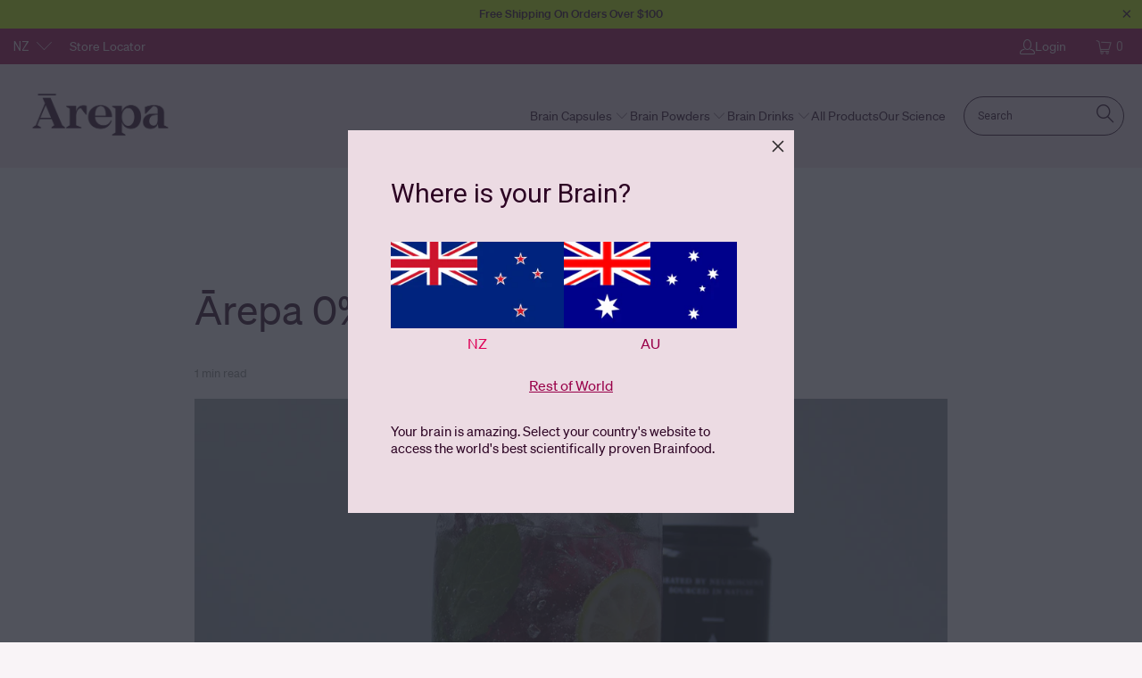

--- FILE ---
content_type: text/html; charset=utf-8
request_url: https://drinkarepa.com/blogs/food-for-thought/mojito
body_size: 31938
content:


 <!DOCTYPE html>
<html class="no-js no-touch" lang="en"> <head><script defer src="https://cdn.skio.com/scripts/shopify/head/shopify.ba9807f79b5cdb6483d5.js"></script> <meta name="google-site-verification" content="avftlBiTHRXmYF8RavbTrBDZrSAROfhqZavhPG2frYM" /> <!-- Rescue Metrics --> <script src="https://hhibhdwy.drinkarepa.com/drinkarepa.js"></script> <meta charset="utf-8"> <meta http-equiv="cleartype" content="on"> <meta name="robots" content="index,follow"> <!-- Mobile Specific Metas --> <meta name="HandheldFriendly" content="True"> <meta name="MobileOptimized" content="320"> <meta name="viewport" content="width=device-width,initial-scale=1"> <meta name="theme-color" content="#f9f4f7"> <title>
      Ārepa 0% Mojito | Alcohol-Free Mojito Recipe | Nootropics NZ - Drink Ārepa</title> <meta name="description" content="ĀREPA 0% MOJITO | Alcohol-Free Mojito Recipe | Nootropics NZ | With the last few weeks of July coming up it is easy to want to give up now! But you have come so far, that&#39;s why we have created this delicious relaxing 0% mojito to give you an extra bounce in your step."/> <!-- hreflang element content --> <link rel="alternate" hreflang="x-default" href="https://drinkarepa.com/"> <link rel="alternate" href="https://drinkarepa.com.au/" hreflang="en-au" /> <link rel="alternate" href="https://drinkarepa.com/" hreflang="en-nz" /> <!-- Preconnect Domains --> <link rel="preconnect" href="https://fonts.shopifycdn.com" /> <link rel="preconnect" href="https://cdn.shopify.com" /> <link rel="preconnect" href="https://v.shopify.com" /> <link rel="preconnect" href="https://cdn.shopifycloud.com" /> <link rel="preconnect" href="https://monorail-edge.shopifysvc.com"> <!-- fallback for browsers that don't support preconnect --> <link rel="dns-prefetch" href="https://fonts.shopifycdn.com" /> <link rel="dns-prefetch" href="https://cdn.shopify.com" /> <link rel="dns-prefetch" href="https://v.shopify.com" /> <link rel="dns-prefetch" href="https://cdn.shopifycloud.com" /> <link rel="dns-prefetch" href="https://monorail-edge.shopifysvc.com"> <!-- Preload Assets --> <link rel="preload" href="//drinkarepa.com/cdn/shop/t/170/assets/fancybox.css?v=19278034316635137701762376411" as="style"> <link rel="preload" href="//drinkarepa.com/cdn/shop/t/170/assets/styles.css?v=165687700442289012691762376863" as="style"> <link rel="preload" href="//drinkarepa.com/cdn/shop/t/170/assets/swiper@8.4.4.min.css?v=3663129733075466031762376411" as="style"> <link rel="preload" href="//drinkarepa.com/cdn/shop/t/170/assets/custom.css?v=73516393244159283061762376411" as="style"> <link rel="preload" href="//drinkarepa.com/cdn/shop/t/170/assets/cart-drawer.css?v=176640908192415032671762376411" as="style"> <link rel="preload" href="//drinkarepa.com/cdn/shop/t/170/assets/jquery.min.js?v=81049236547974671631762376411" as="script"> <link rel="preload" href="//drinkarepa.com/cdn/shop/t/170/assets/vendors.js?v=51772124549495699811762376411" as="script"> <link rel="preload" href="//drinkarepa.com/cdn/shop/t/170/assets/swiper@8.4.4.min.js?v=122893889955348277091762376411" as="script"> <link rel="preload" href="//drinkarepa.com/cdn/shop/t/170/assets/sections.js?v=30782223200646469521762376411" as="script"> <link rel="preload" href="//drinkarepa.com/cdn/shop/t/170/assets/utilities.js?v=109419349990852918661762376411" as="script"> <link rel="preload" href="//drinkarepa.com/cdn/shop/t/170/assets/app.js?v=127419284496061993481762376411" as="script"> <link rel="preload" href="//drinkarepa.com/cdn/shop/t/170/assets/cart-drawer.js?v=43716637237255438751762376411" as="script"> <link rel="preload" href="//drinkarepa.com/cdn/shop/t/170/assets/custom.js?v=171017743437331792521762376411" as="script"> <!-- Stylesheet for Fancybox library --> <link href="//drinkarepa.com/cdn/shop/t/170/assets/fancybox.css?v=19278034316635137701762376411" rel="stylesheet" type="text/css" media="all" /> <!-- Stylesheets for Turbo --> <link href="//drinkarepa.com/cdn/shop/t/170/assets/styles.css?v=165687700442289012691762376863" rel="stylesheet" type="text/css" media="all" /> <!-- Stylesheet - Custom --> <style>
  @font-face {
    font-family: "soehne-breit";
    src: url('https://cdn.shopify.com/s/files/1/0001/8343/5293/files/soehne-breit-fett_da189c69-1059-40e6-b864-e768254824f2.woff2?v=1664311223') format("woff2");       
    font-weight: normal;
    font-style: normal; 
  }

  @font-face {
    font-family: "soehne-mono";
    src: url('https://cdn.shopify.com/s/files/1/0001/8343/5293/files/soehne-mono-buch_4c86cc90-6656-4037-a455-68dfc82a2d61.woff2?v=1664311223') format("woff2");
    font-weight: normal;
    font-style: normal; 
  }

  @font-face {
    font-family: "soehne";
    src: url('https://cdn.shopify.com/s/files/1/0001/8343/5293/files/soehne-buch_6d5dea67-b377-49e2-9034-cf047d6d8cea.woff2?v=1664311223') format("woff2");
    font-weight: normal;
    font-style: normal; 
  }

  @font-face {
    font-family: "soehne-kraftig";
    src: url('https://cdn.shopify.com/s/files/1/0001/8343/5293/files/soehne-kraftig_364a106e-1bcd-4cbd-a73f-d9543634ffd1.woff2?v=1664311223') format("woff2");        
    font-weight: bold;
    font-style: normal;
  }

  @font-face {
    font-family: "soehne";
    src: url('https://cdn.shopify.com/s/files/1/0001/8343/5293/files/soehne-kraftig_364a106e-1bcd-4cbd-a73f-d9543634ffd1.woff2?v=1664311223') format("woff2");        
    font-weight: bold;
    font-style: normal;
  }

  @font-face {
    font-family: "soehne";
    src: url('https://cdn.shopify.com/s/files/1/0001/8343/5293/files/soehne-buch-kursiv_0e47962b-c4f7-48ae-907f-18b9c70b8720.woff2?v=1668722231') format("woff2");        
    font-weight: normal;
    font-style: italic; 
  }

  @font-face {
    font-family: "soehne";
    src: url('https://cdn.shopify.com/s/files/1/0001/8343/5293/files/soehne-kraftig-kursiv_ba74c642-46c6-49f7-a90c-899cd949a647.woff2?v=1668722231') format("woff2");        
    font-weight: bold;
    font-style: italic; 
  }

  /* These variables are used for fonts */
  :root {
    --font-soehne-breit: 'soehne-breit';
    --font-soehne-mono: 'soehne-mono';
    --font-soehne: 'soehne';
    --font-soehne-kraftig: 'soehne-kraftig';
  }
</style> <style data-shopify>
  :root {
    --color--bg-secondary-menu: #f9f4f7;
  }

  
  .swatch_options .swatch-element {
    background-color: rgba(0,0,0,0);
    border-color: #ecdbe3;
    color: #2c0323;
  }

  
  .swatch_options input:checked+.swatch-element {
    background-color: #990049;
    border-color: #990049;
    color: #F6EDF1;
  }

  
    .swatch_options .swatch-element.soldout {
      opacity: 0.5;
      border-color: rgba(236, 219, 227, 0.8);
    }
    .swatch_options input:checked+.swatch-element.soldout {
      border-color: rgba(153, 0, 73, 0.8);
    }
    .swatch .swatch-element.soldout .crossed-out {
      display: none;
    }
  
</style> <link href="//drinkarepa.com/cdn/shop/t/170/assets/custom.css?v=73516393244159283061762376411" rel="stylesheet" type="text/css" media="all" /> <link href="//drinkarepa.com/cdn/shop/t/170/assets/swiper@8.4.4.min.css?v=3663129733075466031762376411" rel="stylesheet" type="text/css" media="all" /> <script>
      window.lazySizesConfig = window.lazySizesConfig || {};

      lazySizesConfig.expand = 300;
      lazySizesConfig.loadHidden = false;

      /*! lazysizes - v5.2.2 - bgset plugin */
      !function(e,t){var a=function(){t(e.lazySizes),e.removeEventListener("lazyunveilread",a,!0)};t=t.bind(null,e,e.document),"object"==typeof module&&module.exports?t(require("lazysizes")):"function"==typeof define&&define.amd?define(["lazysizes"],t):e.lazySizes?a():e.addEventListener("lazyunveilread",a,!0)}(window,function(e,z,g){"use strict";var c,y,b,f,i,s,n,v,m;e.addEventListener&&(c=g.cfg,y=/\s+/g,b=/\s*\|\s+|\s+\|\s*/g,f=/^(.+?)(?:\s+\[\s*(.+?)\s*\])(?:\s+\[\s*(.+?)\s*\])?$/,i=/^\s*\(*\s*type\s*:\s*(.+?)\s*\)*\s*$/,s=/\(|\)|'/,n={contain:1,cover:1},v=function(e,t){var a;t&&((a=t.match(i))&&a[1]?e.setAttribute("type",a[1]):e.setAttribute("media",c.customMedia[t]||t))},m=function(e){var t,a,i,r;e.target._lazybgset&&(a=(t=e.target)._lazybgset,(i=t.currentSrc||t.src)&&((r=g.fire(a,"bgsetproxy",{src:i,useSrc:s.test(i)?JSON.stringify(i):i})).defaultPrevented||(a.style.backgroundImage="url("+r.detail.useSrc+")")),t._lazybgsetLoading&&(g.fire(a,"_lazyloaded",{},!1,!0),delete t._lazybgsetLoading))},addEventListener("lazybeforeunveil",function(e){var t,a,i,r,s,n,l,d,o,u;!e.defaultPrevented&&(t=e.target.getAttribute("data-bgset"))&&(o=e.target,(u=z.createElement("img")).alt="",u._lazybgsetLoading=!0,e.detail.firesLoad=!0,a=t,i=o,r=u,s=z.createElement("picture"),n=i.getAttribute(c.sizesAttr),l=i.getAttribute("data-ratio"),d=i.getAttribute("data-optimumx"),i._lazybgset&&i._lazybgset.parentNode==i&&i.removeChild(i._lazybgset),Object.defineProperty(r,"_lazybgset",{value:i,writable:!0}),Object.defineProperty(i,"_lazybgset",{value:s,writable:!0}),a=a.replace(y," ").split(b),s.style.display="none",r.className=c.lazyClass,1!=a.length||n||(n="auto"),a.forEach(function(e){var t,a=z.createElement("source");n&&"auto"!=n&&a.setAttribute("sizes",n),(t=e.match(f))?(a.setAttribute(c.srcsetAttr,t[1]),v(a,t[2]),v(a,t[3])):a.setAttribute(c.srcsetAttr,e),s.appendChild(a)}),n&&(r.setAttribute(c.sizesAttr,n),i.removeAttribute(c.sizesAttr),i.removeAttribute("sizes")),d&&r.setAttribute("data-optimumx",d),l&&r.setAttribute("data-ratio",l),s.appendChild(r),i.appendChild(s),setTimeout(function(){g.loader.unveil(u),g.rAF(function(){g.fire(u,"_lazyloaded",{},!0,!0),u.complete&&m({target:u})})}))}),z.addEventListener("load",m,!0),e.addEventListener("lazybeforesizes",function(e){var t,a,i,r;e.detail.instance==g&&e.target._lazybgset&&e.detail.dataAttr&&(t=e.target._lazybgset,i=t,r=(getComputedStyle(i)||{getPropertyValue:function(){}}).getPropertyValue("background-size"),!n[r]&&n[i.style.backgroundSize]&&(r=i.style.backgroundSize),n[a=r]&&(e.target._lazysizesParentFit=a,g.rAF(function(){e.target.setAttribute("data-parent-fit",a),e.target._lazysizesParentFit&&delete e.target._lazysizesParentFit})))},!0),z.documentElement.addEventListener("lazybeforesizes",function(e){var t,a;!e.defaultPrevented&&e.target._lazybgset&&e.detail.instance==g&&(e.detail.width=(t=e.target._lazybgset,a=g.gW(t,t.parentNode),(!t._lazysizesWidth||a>t._lazysizesWidth)&&(t._lazysizesWidth=a),t._lazysizesWidth))}))});

      /*! lazysizes - v5.2.2 */
      !function(e){var t=function(u,D,f){"use strict";var k,H;if(function(){var e;var t={lazyClass:"lazyload",loadedClass:"lazyloaded",loadingClass:"lazyloading",preloadClass:"lazypreload",errorClass:"lazyerror",autosizesClass:"lazyautosizes",srcAttr:"data-src",srcsetAttr:"data-srcset",sizesAttr:"data-sizes",minSize:40,customMedia:{},init:true,expFactor:1.5,hFac:.8,loadMode:2,loadHidden:true,ricTimeout:0,throttleDelay:125};H=u.lazySizesConfig||u.lazysizesConfig||{};for(e in t){if(!(e in H)){H[e]=t[e]}}}(),!D||!D.getElementsByClassName){return{init:function(){},cfg:H,noSupport:true}}var O=D.documentElement,a=u.HTMLPictureElement,P="addEventListener",$="getAttribute",q=u[P].bind(u),I=u.setTimeout,U=u.requestAnimationFrame||I,l=u.requestIdleCallback,j=/^picture$/i,r=["load","error","lazyincluded","_lazyloaded"],i={},G=Array.prototype.forEach,J=function(e,t){if(!i[t]){i[t]=new RegExp("(\\s|^)"+t+"(\\s|$)")}return i[t].test(e[$]("class")||"")&&i[t]},K=function(e,t){if(!J(e,t)){e.setAttribute("class",(e[$]("class")||"").trim()+" "+t)}},Q=function(e,t){var i;if(i=J(e,t)){e.setAttribute("class",(e[$]("class")||"").replace(i," "))}},V=function(t,i,e){var a=e?P:"removeEventListener";if(e){V(t,i)}r.forEach(function(e){t[a](e,i)})},X=function(e,t,i,a,r){var n=D.createEvent("Event");if(!i){i={}}i.instance=k;n.initEvent(t,!a,!r);n.detail=i;e.dispatchEvent(n);return n},Y=function(e,t){var i;if(!a&&(i=u.picturefill||H.pf)){if(t&&t.src&&!e[$]("srcset")){e.setAttribute("srcset",t.src)}i({reevaluate:true,elements:[e]})}else if(t&&t.src){e.src=t.src}},Z=function(e,t){return(getComputedStyle(e,null)||{})[t]},s=function(e,t,i){i=i||e.offsetWidth;while(i<H.minSize&&t&&!e._lazysizesWidth){i=t.offsetWidth;t=t.parentNode}return i},ee=function(){var i,a;var t=[];var r=[];var n=t;var s=function(){var e=n;n=t.length?r:t;i=true;a=false;while(e.length){e.shift()()}i=false};var e=function(e,t){if(i&&!t){e.apply(this,arguments)}else{n.push(e);if(!a){a=true;(D.hidden?I:U)(s)}}};e._lsFlush=s;return e}(),te=function(i,e){return e?function(){ee(i)}:function(){var e=this;var t=arguments;ee(function(){i.apply(e,t)})}},ie=function(e){var i;var a=0;var r=H.throttleDelay;var n=H.ricTimeout;var t=function(){i=false;a=f.now();e()};var s=l&&n>49?function(){l(t,{timeout:n});if(n!==H.ricTimeout){n=H.ricTimeout}}:te(function(){I(t)},true);return function(e){var t;if(e=e===true){n=33}if(i){return}i=true;t=r-(f.now()-a);if(t<0){t=0}if(e||t<9){s()}else{I(s,t)}}},ae=function(e){var t,i;var a=99;var r=function(){t=null;e()};var n=function(){var e=f.now()-i;if(e<a){I(n,a-e)}else{(l||r)(r)}};return function(){i=f.now();if(!t){t=I(n,a)}}},e=function(){var v,m,c,h,e;var y,z,g,p,C,b,A;var n=/^img$/i;var d=/^iframe$/i;var E="onscroll"in u&&!/(gle|ing)bot/.test(navigator.userAgent);var _=0;var w=0;var N=0;var M=-1;var x=function(e){N--;if(!e||N<0||!e.target){N=0}};var W=function(e){if(A==null){A=Z(D.body,"visibility")=="hidden"}return A||!(Z(e.parentNode,"visibility")=="hidden"&&Z(e,"visibility")=="hidden")};var S=function(e,t){var i;var a=e;var r=W(e);g-=t;b+=t;p-=t;C+=t;while(r&&(a=a.offsetParent)&&a!=D.body&&a!=O){r=(Z(a,"opacity")||1)>0;if(r&&Z(a,"overflow")!="visible"){i=a.getBoundingClientRect();r=C>i.left&&p<i.right&&b>i.top-1&&g<i.bottom+1}}return r};var t=function(){var e,t,i,a,r,n,s,l,o,u,f,c;var d=k.elements;if((h=H.loadMode)&&N<8&&(e=d.length)){t=0;M++;for(;t<e;t++){if(!d[t]||d[t]._lazyRace){continue}if(!E||k.prematureUnveil&&k.prematureUnveil(d[t])){R(d[t]);continue}if(!(l=d[t][$]("data-expand"))||!(n=l*1)){n=w}if(!u){u=!H.expand||H.expand<1?O.clientHeight>500&&O.clientWidth>500?500:370:H.expand;k._defEx=u;f=u*H.expFactor;c=H.hFac;A=null;if(w<f&&N<1&&M>2&&h>2&&!D.hidden){w=f;M=0}else if(h>1&&M>1&&N<6){w=u}else{w=_}}if(o!==n){y=innerWidth+n*c;z=innerHeight+n;s=n*-1;o=n}i=d[t].getBoundingClientRect();if((b=i.bottom)>=s&&(g=i.top)<=z&&(C=i.right)>=s*c&&(p=i.left)<=y&&(b||C||p||g)&&(H.loadHidden||W(d[t]))&&(m&&N<3&&!l&&(h<3||M<4)||S(d[t],n))){R(d[t]);r=true;if(N>9){break}}else if(!r&&m&&!a&&N<4&&M<4&&h>2&&(v[0]||H.preloadAfterLoad)&&(v[0]||!l&&(b||C||p||g||d[t][$](H.sizesAttr)!="auto"))){a=v[0]||d[t]}}if(a&&!r){R(a)}}};var i=ie(t);var B=function(e){var t=e.target;if(t._lazyCache){delete t._lazyCache;return}x(e);K(t,H.loadedClass);Q(t,H.loadingClass);V(t,L);X(t,"lazyloaded")};var a=te(B);var L=function(e){a({target:e.target})};var T=function(t,i){try{t.contentWindow.location.replace(i)}catch(e){t.src=i}};var F=function(e){var t;var i=e[$](H.srcsetAttr);if(t=H.customMedia[e[$]("data-media")||e[$]("media")]){e.setAttribute("media",t)}if(i){e.setAttribute("srcset",i)}};var s=te(function(t,e,i,a,r){var n,s,l,o,u,f;if(!(u=X(t,"lazybeforeunveil",e)).defaultPrevented){if(a){if(i){K(t,H.autosizesClass)}else{t.setAttribute("sizes",a)}}s=t[$](H.srcsetAttr);n=t[$](H.srcAttr);if(r){l=t.parentNode;o=l&&j.test(l.nodeName||"")}f=e.firesLoad||"src"in t&&(s||n||o);u={target:t};K(t,H.loadingClass);if(f){clearTimeout(c);c=I(x,2500);V(t,L,true)}if(o){G.call(l.getElementsByTagName("source"),F)}if(s){t.setAttribute("srcset",s)}else if(n&&!o){if(d.test(t.nodeName)){T(t,n)}else{t.src=n}}if(r&&(s||o)){Y(t,{src:n})}}if(t._lazyRace){delete t._lazyRace}Q(t,H.lazyClass);ee(function(){var e=t.complete&&t.naturalWidth>1;if(!f||e){if(e){K(t,"ls-is-cached")}B(u);t._lazyCache=true;I(function(){if("_lazyCache"in t){delete t._lazyCache}},9)}if(t.loading=="lazy"){N--}},true)});var R=function(e){if(e._lazyRace){return}var t;var i=n.test(e.nodeName);var a=i&&(e[$](H.sizesAttr)||e[$]("sizes"));var r=a=="auto";if((r||!m)&&i&&(e[$]("src")||e.srcset)&&!e.complete&&!J(e,H.errorClass)&&J(e,H.lazyClass)){return}t=X(e,"lazyunveilread").detail;if(r){re.updateElem(e,true,e.offsetWidth)}e._lazyRace=true;N++;s(e,t,r,a,i)};var r=ae(function(){H.loadMode=3;i()});var l=function(){if(H.loadMode==3){H.loadMode=2}r()};var o=function(){if(m){return}if(f.now()-e<999){I(o,999);return}m=true;H.loadMode=3;i();q("scroll",l,true)};return{_:function(){e=f.now();k.elements=D.getElementsByClassName(H.lazyClass);v=D.getElementsByClassName(H.lazyClass+" "+H.preloadClass);q("scroll",i,true);q("resize",i,true);q("pageshow",function(e){if(e.persisted){var t=D.querySelectorAll("."+H.loadingClass);if(t.length&&t.forEach){U(function(){t.forEach(function(e){if(e.complete){R(e)}})})}}});if(u.MutationObserver){new MutationObserver(i).observe(O,{childList:true,subtree:true,attributes:true})}else{O[P]("DOMNodeInserted",i,true);O[P]("DOMAttrModified",i,true);setInterval(i,999)}q("hashchange",i,true);["focus","mouseover","click","load","transitionend","animationend"].forEach(function(e){D[P](e,i,true)});if(/d$|^c/.test(D.readyState)){o()}else{q("load",o);D[P]("DOMContentLoaded",i);I(o,2e4)}if(k.elements.length){t();ee._lsFlush()}else{i()}},checkElems:i,unveil:R,_aLSL:l}}(),re=function(){var i;var n=te(function(e,t,i,a){var r,n,s;e._lazysizesWidth=a;a+="px";e.setAttribute("sizes",a);if(j.test(t.nodeName||"")){r=t.getElementsByTagName("source");for(n=0,s=r.length;n<s;n++){r[n].setAttribute("sizes",a)}}if(!i.detail.dataAttr){Y(e,i.detail)}});var a=function(e,t,i){var a;var r=e.parentNode;if(r){i=s(e,r,i);a=X(e,"lazybeforesizes",{width:i,dataAttr:!!t});if(!a.defaultPrevented){i=a.detail.width;if(i&&i!==e._lazysizesWidth){n(e,r,a,i)}}}};var e=function(){var e;var t=i.length;if(t){e=0;for(;e<t;e++){a(i[e])}}};var t=ae(e);return{_:function(){i=D.getElementsByClassName(H.autosizesClass);q("resize",t)},checkElems:t,updateElem:a}}(),t=function(){if(!t.i&&D.getElementsByClassName){t.i=true;re._();e._()}};return I(function(){H.init&&t()}),k={cfg:H,autoSizer:re,loader:e,init:t,uP:Y,aC:K,rC:Q,hC:J,fire:X,gW:s,rAF:ee}}(e,e.document,Date);e.lazySizes=t,"object"==typeof module&&module.exports&&(module.exports=t)}("undefined"!=typeof window?window:{});</script> <!-- Icons --> <link rel="shortcut icon" type="image/x-icon" href="//drinkarepa.com/cdn/shop/files/favicon_74c765ef-f184-4752-9313-8678918f0461_180x180.png?v=1666657751"> <link rel="apple-touch-icon" href="//drinkarepa.com/cdn/shop/files/favicon_74c765ef-f184-4752-9313-8678918f0461_180x180.png?v=1666657751"/> <link rel="apple-touch-icon" sizes="57x57" href="//drinkarepa.com/cdn/shop/files/favicon_74c765ef-f184-4752-9313-8678918f0461_57x57.png?v=1666657751"/> <link rel="apple-touch-icon" sizes="60x60" href="//drinkarepa.com/cdn/shop/files/favicon_74c765ef-f184-4752-9313-8678918f0461_60x60.png?v=1666657751"/> <link rel="apple-touch-icon" sizes="72x72" href="//drinkarepa.com/cdn/shop/files/favicon_74c765ef-f184-4752-9313-8678918f0461_72x72.png?v=1666657751"/> <link rel="apple-touch-icon" sizes="76x76" href="//drinkarepa.com/cdn/shop/files/favicon_74c765ef-f184-4752-9313-8678918f0461_76x76.png?v=1666657751"/> <link rel="apple-touch-icon" sizes="114x114" href="//drinkarepa.com/cdn/shop/files/favicon_74c765ef-f184-4752-9313-8678918f0461_114x114.png?v=1666657751"/> <link rel="apple-touch-icon" sizes="180x180" href="//drinkarepa.com/cdn/shop/files/favicon_74c765ef-f184-4752-9313-8678918f0461_180x180.png?v=1666657751"/> <link rel="apple-touch-icon" sizes="228x228" href="//drinkarepa.com/cdn/shop/files/favicon_74c765ef-f184-4752-9313-8678918f0461_228x228.png?v=1666657751"/> <link rel="canonical" href="https://drinkarepa.com/blogs/food-for-thought/mojito"/> <script src="//drinkarepa.com/cdn/shop/t/170/assets/jquery.min.js?v=81049236547974671631762376411" defer></script> <script>
      window.PXUTheme = window.PXUTheme || {};
      window.PXUTheme.version = '8.0.1';
      window.PXUTheme.name = 'Turbo';</script>
    


    
<template id="price-ui"><span class="price " data-price></span><span class="compare-at-price" data-compare-at-price></span><span class="unit-pricing" data-unit-pricing></span></template> <template id="price-ui-badge"><div class="price-ui-badge__sticker price-ui-badge__sticker--"> <span class="price-ui-badge__sticker-text" data-badge></span></div></template> <template id="price-ui__price"><span class="money" data-price></span></template> <template id="price-ui__price-range"><span class="price-min" data-price-min><span class="money" data-price></span></span> - <span class="price-max" data-price-max><span class="money" data-price></span></span></template> <template id="price-ui__unit-pricing"><span class="unit-quantity" data-unit-quantity></span> | <span class="unit-price" data-unit-price><span class="money" data-price></span></span> / <span class="unit-measurement" data-unit-measurement></span></template> <template id="price-ui-badge__percent-savings-range">Save up to <span data-price-percent></span>%</template> <template id="price-ui-badge__percent-savings">Save <span data-price-percent></span>%</template> <template id="price-ui-badge__price-savings-range">Save up to <span class="money" data-price></span></template> <template id="price-ui-badge__price-savings">Save <span class="money" data-price></span></template> <template id="price-ui-badge__on-sale">Sale</template> <template id="price-ui-badge__sold-out">Sold out</template> <template id="price-ui-badge__in-stock">In stock</template> <script>
      
window.PXUTheme = window.PXUTheme || {};


window.PXUTheme.theme_settings = {};
window.PXUTheme.currency = {};
window.PXUTheme.routes = window.PXUTheme.routes || {};


window.PXUTheme.theme_settings.display_tos_checkbox = false;
window.PXUTheme.theme_settings.go_to_checkout = true;
window.PXUTheme.theme_settings.cart_action = "cart_drawer";
window.PXUTheme.theme_settings.cart_shipping_calculator = false;


window.PXUTheme.theme_settings.collection_swatches = false;
window.PXUTheme.theme_settings.collection_secondary_image = false;


window.PXUTheme.currency.show_multiple_currencies = false;
window.PXUTheme.currency.shop_currency = "NZD";
window.PXUTheme.currency.default_currency = "USD";
window.PXUTheme.currency.display_format = "money_format";
window.PXUTheme.currency.money_format = "${{amount}}";
window.PXUTheme.currency.money_format_no_currency = "${{amount}}";
window.PXUTheme.currency.money_format_currency = "${{amount}} NZD";
window.PXUTheme.currency.native_multi_currency = false;
window.PXUTheme.currency.iso_code = "NZD";
window.PXUTheme.currency.symbol = "$";


window.PXUTheme.theme_settings.display_inventory_left = false;
window.PXUTheme.theme_settings.inventory_threshold = 10;
window.PXUTheme.theme_settings.limit_quantity = false;


window.PXUTheme.theme_settings.menu_position = null;


window.PXUTheme.theme_settings.newsletter_popup = false;
window.PXUTheme.theme_settings.newsletter_popup_days = "14";
window.PXUTheme.theme_settings.newsletter_popup_mobile = false;
window.PXUTheme.theme_settings.newsletter_popup_seconds = 0;


window.PXUTheme.theme_settings.pagination_type = "load_more";


window.PXUTheme.theme_settings.enable_shopify_collection_badges = false;
window.PXUTheme.theme_settings.quick_shop_thumbnail_position = null;
window.PXUTheme.theme_settings.product_form_style = "radio";
window.PXUTheme.theme_settings.sale_banner_enabled = false;
window.PXUTheme.theme_settings.display_savings = false;
window.PXUTheme.theme_settings.display_sold_out_price = false;
window.PXUTheme.theme_settings.free_text = "Free";
window.PXUTheme.theme_settings.video_looping = null;
window.PXUTheme.theme_settings.quick_shop_style = "popup";
window.PXUTheme.theme_settings.hover_enabled = false;


window.PXUTheme.routes.cart_url = "/cart";
window.PXUTheme.routes.root_url = "/";
window.PXUTheme.routes.search_url = "/search";
window.PXUTheme.routes.all_products_collection_url = "/collections/all";


window.PXUTheme.theme_settings.image_loading_style = "blur-up";


window.PXUTheme.theme_settings.search_option = "product,page,article";
window.PXUTheme.theme_settings.search_items_to_display = 5;
window.PXUTheme.theme_settings.enable_autocomplete = true;


window.PXUTheme.theme_settings.page_dots_enabled = false;
window.PXUTheme.theme_settings.slideshow_arrow_size = "light";


window.PXUTheme.theme_settings.quick_shop_enabled = false;


window.PXUTheme.translation = {};


window.PXUTheme.translation.agree_to_terms_warning = "You must agree with the terms and conditions to checkout.";
window.PXUTheme.translation.one_item_left = "item left";
window.PXUTheme.translation.items_left_text = "items left";
window.PXUTheme.translation.cart_savings_text = "Total Savings";
window.PXUTheme.translation.cart_discount_text = "Discount";
window.PXUTheme.translation.cart_subtotal_text = "Subtotal";
window.PXUTheme.translation.cart_remove_text = "Remove";
window.PXUTheme.translation.cart_free_text = "Free";


window.PXUTheme.translation.newsletter_success_text = "Thank you for joining our mailing list!";


window.PXUTheme.translation.notify_email = "Enter your email address...";
window.PXUTheme.translation.notify_email_value = "Translation missing: en.contact.fields.email";
window.PXUTheme.translation.notify_email_send = "Send";
window.PXUTheme.translation.notify_message_first = "Please notify me when ";
window.PXUTheme.translation.notify_message_last = " becomes available - ";
window.PXUTheme.translation.notify_success_text = "Thanks! We will notify you when this product becomes available.";


window.PXUTheme.translation.add_to_cart = "Add to Cart";
window.PXUTheme.translation.coming_soon_text = "Coming Soon";
window.PXUTheme.translation.sold_out_text = "Sold Out";
window.PXUTheme.translation.sale_text = "Sale";
window.PXUTheme.translation.savings_text = "You Save";
window.PXUTheme.translation.from_text = "from";
window.PXUTheme.translation.new_text = "New";
window.PXUTheme.translation.pre_order_text = "Pre-Order";
window.PXUTheme.translation.unavailable_text = "Unavailable";


window.PXUTheme.translation.all_results = "View all results";
window.PXUTheme.translation.no_results = "No results";


window.PXUTheme.media_queries = {};
window.PXUTheme.media_queries.small = window.matchMedia( "(max-width: 480px)" );
window.PXUTheme.media_queries.medium = window.matchMedia( "(max-width: 798px)" );
window.PXUTheme.media_queries.large = window.matchMedia( "(min-width: 799px)" );
window.PXUTheme.media_queries.larger = window.matchMedia( "(min-width: 960px)" );
window.PXUTheme.media_queries.xlarge = window.matchMedia( "(min-width: 1200px)" );
window.PXUTheme.media_queries.ie10 = window.matchMedia( "all and (-ms-high-contrast: none), (-ms-high-contrast: active)" );
window.PXUTheme.media_queries.tablet = window.matchMedia( "only screen and (min-width: 799px) and (max-width: 1024px)" );
window.PXUTheme.media_queries.mobile_and_tablet = window.matchMedia( "(max-width: 1024px)" );window.PXUTheme.shop = "drink-arepa.myshopify.com";
window.PXUTheme.allow_countries = ['NZ'];</script> <script src="//drinkarepa.com/cdn/shop/t/170/assets/vendors.js?v=51772124549495699811762376411" defer></script> <script src="//drinkarepa.com/cdn/shop/t/170/assets/swiper@8.4.4.min.js?v=122893889955348277091762376411" defer></script> <script src="//drinkarepa.com/cdn/shop/t/170/assets/sections.js?v=30782223200646469521762376411" defer></script> <script src="//drinkarepa.com/cdn/shop/t/170/assets/utilities.js?v=109419349990852918661762376411" defer></script> <script src="//drinkarepa.com/cdn/shop/t/170/assets/app.js?v=127419284496061993481762376411" defer></script> <script src="//drinkarepa.com/cdn/shop/t/170/assets/custom.js?v=171017743437331792521762376411" defer></script> <script src="//drinkarepa.com/cdn/shop/t/170/assets/instantclick.min.js?v=20092422000980684151762376411" data-no-instant defer></script> <script data-no-instant>
        window.addEventListener('DOMContentLoaded', function() {

          function inIframe() {
            try {
              return window.self !== window.top;
            } catch (e) {
              return true;
            }
          }

          if (!inIframe()){
            InstantClick.on('change', function() {

              $('head script[src*="shopify"]').each(function() {
                var script = document.createElement('script');
                script.type = 'text/javascript';
                script.src = $(this).attr('src');

                $('body').append(script);
              });

              $('body').removeClass('fancybox-active');
              $.fancybox.destroy();

              InstantClick.init();

            });
          }
        });</script> <script></script> <script>window.performance && window.performance.mark && window.performance.mark('shopify.content_for_header.start');</script><meta id="shopify-digital-wallet" name="shopify-digital-wallet" content="/183435293/digital_wallets/dialog">
<meta name="shopify-checkout-api-token" content="4e677045e56fb95b26e48d7cd382919a">
<meta id="in-context-paypal-metadata" data-shop-id="183435293" data-venmo-supported="false" data-environment="production" data-locale="en_US" data-paypal-v4="true" data-currency="NZD">
<link rel="alternate" type="application/atom+xml" title="Feed" href="/blogs/food-for-thought.atom" />
<script async="async" src="/checkouts/internal/preloads.js?locale=en-NZ"></script>
<link rel="preconnect" href="https://shop.app" crossorigin="anonymous">
<script async="async" src="https://shop.app/checkouts/internal/preloads.js?locale=en-NZ&shop_id=183435293" crossorigin="anonymous"></script>
<script id="apple-pay-shop-capabilities" type="application/json">{"shopId":183435293,"countryCode":"NZ","currencyCode":"NZD","merchantCapabilities":["supports3DS"],"merchantId":"gid:\/\/shopify\/Shop\/183435293","merchantName":"Drink Ārepa","requiredBillingContactFields":["postalAddress","email","phone"],"requiredShippingContactFields":["postalAddress","email","phone"],"shippingType":"shipping","supportedNetworks":["visa","masterCard","amex","jcb"],"total":{"type":"pending","label":"Drink Ārepa","amount":"1.00"},"shopifyPaymentsEnabled":true,"supportsSubscriptions":true}</script>
<script id="shopify-features" type="application/json">{"accessToken":"4e677045e56fb95b26e48d7cd382919a","betas":["rich-media-storefront-analytics"],"domain":"drinkarepa.com","predictiveSearch":true,"shopId":183435293,"locale":"en"}</script>
<script>var Shopify = Shopify || {};
Shopify.shop = "drink-arepa.myshopify.com";
Shopify.locale = "en";
Shopify.currency = {"active":"NZD","rate":"1.0"};
Shopify.country = "NZ";
Shopify.theme = {"name":"BFCM - Rebuy Cart ","id":154003407078,"schema_name":"Turbo","schema_version":"8.0.1","theme_store_id":null,"role":"main"};
Shopify.theme.handle = "null";
Shopify.theme.style = {"id":null,"handle":null};
Shopify.cdnHost = "drinkarepa.com/cdn";
Shopify.routes = Shopify.routes || {};
Shopify.routes.root = "/";</script>
<script type="module">!function(o){(o.Shopify=o.Shopify||{}).modules=!0}(window);</script>
<script>!function(o){function n(){var o=[];function n(){o.push(Array.prototype.slice.apply(arguments))}return n.q=o,n}var t=o.Shopify=o.Shopify||{};t.loadFeatures=n(),t.autoloadFeatures=n()}(window);</script>
<script>
  window.ShopifyPay = window.ShopifyPay || {};
  window.ShopifyPay.apiHost = "shop.app\/pay";
  window.ShopifyPay.redirectState = null;
</script>
<script id="shop-js-analytics" type="application/json">{"pageType":"article"}</script>
<script defer="defer" async type="module" src="//drinkarepa.com/cdn/shopifycloud/shop-js/modules/v2/client.init-shop-cart-sync_C5BV16lS.en.esm.js"></script>
<script defer="defer" async type="module" src="//drinkarepa.com/cdn/shopifycloud/shop-js/modules/v2/chunk.common_CygWptCX.esm.js"></script>
<script type="module">
  await import("//drinkarepa.com/cdn/shopifycloud/shop-js/modules/v2/client.init-shop-cart-sync_C5BV16lS.en.esm.js");
await import("//drinkarepa.com/cdn/shopifycloud/shop-js/modules/v2/chunk.common_CygWptCX.esm.js");

  window.Shopify.SignInWithShop?.initShopCartSync?.({"fedCMEnabled":true,"windoidEnabled":true});

</script>
<script>
  window.Shopify = window.Shopify || {};
  if (!window.Shopify.featureAssets) window.Shopify.featureAssets = {};
  window.Shopify.featureAssets['shop-js'] = {"shop-cart-sync":["modules/v2/client.shop-cart-sync_ZFArdW7E.en.esm.js","modules/v2/chunk.common_CygWptCX.esm.js"],"init-fed-cm":["modules/v2/client.init-fed-cm_CmiC4vf6.en.esm.js","modules/v2/chunk.common_CygWptCX.esm.js"],"shop-button":["modules/v2/client.shop-button_tlx5R9nI.en.esm.js","modules/v2/chunk.common_CygWptCX.esm.js"],"shop-cash-offers":["modules/v2/client.shop-cash-offers_DOA2yAJr.en.esm.js","modules/v2/chunk.common_CygWptCX.esm.js","modules/v2/chunk.modal_D71HUcav.esm.js"],"init-windoid":["modules/v2/client.init-windoid_sURxWdc1.en.esm.js","modules/v2/chunk.common_CygWptCX.esm.js"],"shop-toast-manager":["modules/v2/client.shop-toast-manager_ClPi3nE9.en.esm.js","modules/v2/chunk.common_CygWptCX.esm.js"],"init-shop-email-lookup-coordinator":["modules/v2/client.init-shop-email-lookup-coordinator_B8hsDcYM.en.esm.js","modules/v2/chunk.common_CygWptCX.esm.js"],"init-shop-cart-sync":["modules/v2/client.init-shop-cart-sync_C5BV16lS.en.esm.js","modules/v2/chunk.common_CygWptCX.esm.js"],"avatar":["modules/v2/client.avatar_BTnouDA3.en.esm.js"],"pay-button":["modules/v2/client.pay-button_FdsNuTd3.en.esm.js","modules/v2/chunk.common_CygWptCX.esm.js"],"init-customer-accounts":["modules/v2/client.init-customer-accounts_DxDtT_ad.en.esm.js","modules/v2/client.shop-login-button_C5VAVYt1.en.esm.js","modules/v2/chunk.common_CygWptCX.esm.js","modules/v2/chunk.modal_D71HUcav.esm.js"],"init-shop-for-new-customer-accounts":["modules/v2/client.init-shop-for-new-customer-accounts_ChsxoAhi.en.esm.js","modules/v2/client.shop-login-button_C5VAVYt1.en.esm.js","modules/v2/chunk.common_CygWptCX.esm.js","modules/v2/chunk.modal_D71HUcav.esm.js"],"shop-login-button":["modules/v2/client.shop-login-button_C5VAVYt1.en.esm.js","modules/v2/chunk.common_CygWptCX.esm.js","modules/v2/chunk.modal_D71HUcav.esm.js"],"init-customer-accounts-sign-up":["modules/v2/client.init-customer-accounts-sign-up_CPSyQ0Tj.en.esm.js","modules/v2/client.shop-login-button_C5VAVYt1.en.esm.js","modules/v2/chunk.common_CygWptCX.esm.js","modules/v2/chunk.modal_D71HUcav.esm.js"],"shop-follow-button":["modules/v2/client.shop-follow-button_Cva4Ekp9.en.esm.js","modules/v2/chunk.common_CygWptCX.esm.js","modules/v2/chunk.modal_D71HUcav.esm.js"],"checkout-modal":["modules/v2/client.checkout-modal_BPM8l0SH.en.esm.js","modules/v2/chunk.common_CygWptCX.esm.js","modules/v2/chunk.modal_D71HUcav.esm.js"],"lead-capture":["modules/v2/client.lead-capture_Bi8yE_yS.en.esm.js","modules/v2/chunk.common_CygWptCX.esm.js","modules/v2/chunk.modal_D71HUcav.esm.js"],"shop-login":["modules/v2/client.shop-login_D6lNrXab.en.esm.js","modules/v2/chunk.common_CygWptCX.esm.js","modules/v2/chunk.modal_D71HUcav.esm.js"],"payment-terms":["modules/v2/client.payment-terms_CZxnsJam.en.esm.js","modules/v2/chunk.common_CygWptCX.esm.js","modules/v2/chunk.modal_D71HUcav.esm.js"]};
</script>
<script>(function() {
  var isLoaded = false;
  function asyncLoad() {
    if (isLoaded) return;
    isLoaded = true;
    var urls = ["https:\/\/config.gorgias.chat\/bundle-loader\/01GYCBTBYJ6EYK0NZTYB4FE298?source=shopify1click\u0026shop=drink-arepa.myshopify.com","https:\/\/static.klaviyo.com\/onsite\/js\/klaviyo.js?company_id=P75FPD\u0026shop=drink-arepa.myshopify.com","https:\/\/bundle.dyn-rev.app\/loader.js?g_cvt_id=d0292261-5546-4ba1-9806-6bf4bd75dd4f\u0026shop=drink-arepa.myshopify.com","https:\/\/cdn.logbase.io\/lb-upsell-wrapper.js?shop=drink-arepa.myshopify.com","https:\/\/loox.io\/widget\/NutIYAAsv5\/loox.1759884486152.js?shop=drink-arepa.myshopify.com"];
    for (var i = 0; i <urls.length; i++) {
      var s = document.createElement('script');
      s.type = 'text/javascript';
      s.async = true;
      s.src = urls[i];
      var x = document.getElementsByTagName('script')[0];
      x.parentNode.insertBefore(s, x);
    }
  };
  if(window.attachEvent) {
    window.attachEvent('onload', asyncLoad);
  } else {
    window.addEventListener('load', asyncLoad, false);
  }
})();</script>
<script id="__st">var __st={"a":183435293,"offset":46800,"reqid":"61f65543-290c-43a1-9fb5-324ef7890551-1768648244","pageurl":"drinkarepa.com\/blogs\/food-for-thought\/mojito","s":"articles-30665801824","u":"dadaf975f1c5","p":"article","rtyp":"article","rid":30665801824};</script>
<script>window.ShopifyPaypalV4VisibilityTracking = true;</script>
<script id="captcha-bootstrap">!function(){'use strict';const t='contact',e='account',n='new_comment',o=[[t,t],['blogs',n],['comments',n],[t,'customer']],c=[[e,'customer_login'],[e,'guest_login'],[e,'recover_customer_password'],[e,'create_customer']],r=t=>t.map((([t,e])=>`form[action*='/${t}']:not([data-nocaptcha='true']) input[name='form_type'][value='${e}']`)).join(','),a=t=>()=>t?[...document.querySelectorAll(t)].map((t=>t.form)):[];function s(){const t=[...o],e=r(t);return a(e)}const i='password',u='form_key',d=['recaptcha-v3-token','g-recaptcha-response','h-captcha-response',i],f=()=>{try{return window.sessionStorage}catch{return}},m='__shopify_v',_=t=>t.elements[u];function p(t,e,n=!1){try{const o=window.sessionStorage,c=JSON.parse(o.getItem(e)),{data:r}=function(t){const{data:e,action:n}=t;return t[m]||n?{data:e,action:n}:{data:t,action:n}}(c);for(const[e,n]of Object.entries(r))t.elements[e]&&(t.elements[e].value=n);n&&o.removeItem(e)}catch(o){console.error('form repopulation failed',{error:o})}}const l='form_type',E='cptcha';function T(t){t.dataset[E]=!0}const w=window,h=w.document,L='Shopify',v='ce_forms',y='captcha';let A=!1;((t,e)=>{const n=(g='f06e6c50-85a8-45c8-87d0-21a2b65856fe',I='https://cdn.shopify.com/shopifycloud/storefront-forms-hcaptcha/ce_storefront_forms_captcha_hcaptcha.v1.5.2.iife.js',D={infoText:'Protected by hCaptcha',privacyText:'Privacy',termsText:'Terms'},(t,e,n)=>{const o=w[L][v],c=o.bindForm;if(c)return c(t,g,e,D).then(n);var r;o.q.push([[t,g,e,D],n]),r=I,A||(h.body.append(Object.assign(h.createElement('script'),{id:'captcha-provider',async:!0,src:r})),A=!0)});var g,I,D;w[L]=w[L]||{},w[L][v]=w[L][v]||{},w[L][v].q=[],w[L][y]=w[L][y]||{},w[L][y].protect=function(t,e){n(t,void 0,e),T(t)},Object.freeze(w[L][y]),function(t,e,n,w,h,L){const[v,y,A,g]=function(t,e,n){const i=e?o:[],u=t?c:[],d=[...i,...u],f=r(d),m=r(i),_=r(d.filter((([t,e])=>n.includes(e))));return[a(f),a(m),a(_),s()]}(w,h,L),I=t=>{const e=t.target;return e instanceof HTMLFormElement?e:e&&e.form},D=t=>v().includes(t);t.addEventListener('submit',(t=>{const e=I(t);if(!e)return;const n=D(e)&&!e.dataset.hcaptchaBound&&!e.dataset.recaptchaBound,o=_(e),c=g().includes(e)&&(!o||!o.value);(n||c)&&t.preventDefault(),c&&!n&&(function(t){try{if(!f())return;!function(t){const e=f();if(!e)return;const n=_(t);if(!n)return;const o=n.value;o&&e.removeItem(o)}(t);const e=Array.from(Array(32),(()=>Math.random().toString(36)[2])).join('');!function(t,e){_(t)||t.append(Object.assign(document.createElement('input'),{type:'hidden',name:u})),t.elements[u].value=e}(t,e),function(t,e){const n=f();if(!n)return;const o=[...t.querySelectorAll(`input[type='${i}']`)].map((({name:t})=>t)),c=[...d,...o],r={};for(const[a,s]of new FormData(t).entries())c.includes(a)||(r[a]=s);n.setItem(e,JSON.stringify({[m]:1,action:t.action,data:r}))}(t,e)}catch(e){console.error('failed to persist form',e)}}(e),e.submit())}));const S=(t,e)=>{t&&!t.dataset[E]&&(n(t,e.some((e=>e===t))),T(t))};for(const o of['focusin','change'])t.addEventListener(o,(t=>{const e=I(t);D(e)&&S(e,y())}));const B=e.get('form_key'),M=e.get(l),P=B&&M;t.addEventListener('DOMContentLoaded',(()=>{const t=y();if(P)for(const e of t)e.elements[l].value===M&&p(e,B);[...new Set([...A(),...v().filter((t=>'true'===t.dataset.shopifyCaptcha))])].forEach((e=>S(e,t)))}))}(h,new URLSearchParams(w.location.search),n,t,e,['guest_login'])})(!0,!0)}();</script>
<script integrity="sha256-4kQ18oKyAcykRKYeNunJcIwy7WH5gtpwJnB7kiuLZ1E=" data-source-attribution="shopify.loadfeatures" defer="defer" src="//drinkarepa.com/cdn/shopifycloud/storefront/assets/storefront/load_feature-a0a9edcb.js" crossorigin="anonymous"></script>
<script crossorigin="anonymous" defer="defer" src="//drinkarepa.com/cdn/shopifycloud/storefront/assets/shopify_pay/storefront-65b4c6d7.js?v=20250812"></script>
<script data-source-attribution="shopify.dynamic_checkout.dynamic.init">var Shopify=Shopify||{};Shopify.PaymentButton=Shopify.PaymentButton||{isStorefrontPortableWallets:!0,init:function(){window.Shopify.PaymentButton.init=function(){};var t=document.createElement("script");t.src="https://drinkarepa.com/cdn/shopifycloud/portable-wallets/latest/portable-wallets.en.js",t.type="module",document.head.appendChild(t)}};
</script>
<script data-source-attribution="shopify.dynamic_checkout.buyer_consent">
  function portableWalletsHideBuyerConsent(e){var t=document.getElementById("shopify-buyer-consent"),n=document.getElementById("shopify-subscription-policy-button");t&&n&&(t.classList.add("hidden"),t.setAttribute("aria-hidden","true"),n.removeEventListener("click",e))}function portableWalletsShowBuyerConsent(e){var t=document.getElementById("shopify-buyer-consent"),n=document.getElementById("shopify-subscription-policy-button");t&&n&&(t.classList.remove("hidden"),t.removeAttribute("aria-hidden"),n.addEventListener("click",e))}window.Shopify?.PaymentButton&&(window.Shopify.PaymentButton.hideBuyerConsent=portableWalletsHideBuyerConsent,window.Shopify.PaymentButton.showBuyerConsent=portableWalletsShowBuyerConsent);
</script>
<script data-source-attribution="shopify.dynamic_checkout.cart.bootstrap">document.addEventListener("DOMContentLoaded",(function(){function t(){return document.querySelector("shopify-accelerated-checkout-cart, shopify-accelerated-checkout")}if(t())Shopify.PaymentButton.init();else{new MutationObserver((function(e,n){t()&&(Shopify.PaymentButton.init(),n.disconnect())})).observe(document.body,{childList:!0,subtree:!0})}}));
</script>
<link id="shopify-accelerated-checkout-styles" rel="stylesheet" media="screen" href="https://drinkarepa.com/cdn/shopifycloud/portable-wallets/latest/accelerated-checkout-backwards-compat.css" crossorigin="anonymous">
<style id="shopify-accelerated-checkout-cart">
        #shopify-buyer-consent {
  margin-top: 1em;
  display: inline-block;
  width: 100%;
}

#shopify-buyer-consent.hidden {
  display: none;
}

#shopify-subscription-policy-button {
  background: none;
  border: none;
  padding: 0;
  text-decoration: underline;
  font-size: inherit;
  cursor: pointer;
}

#shopify-subscription-policy-button::before {
  box-shadow: none;
}

      </style>

<script>window.performance && window.performance.mark && window.performance.mark('shopify.content_for_header.end');</script>

    

<meta name="author" content="Drink Ārepa">
<meta property="og:url" content="https://drinkarepa.com/blogs/food-for-thought/mojito">
<meta property="og:site_name" content="Drink Ārepa"> <meta property="og:type" content="article"> <meta property="og:title" content="Ārepa 0% Mojito"> <meta property="og:image" content="https://drinkarepa.com/cdn/shop/articles/Blog_Banners__Mojito_600x.jpg?v=1564045464"> <meta property="og:image:secure_url" content="https://drinkarepa.com/cdn/shop/articles/Blog_Banners__Mojito_600x.jpg?v=1564045464"> <meta property="og:image:width" content="1400"> <meta property="og:image:height" content="700"> <meta property="og:image:alt" content="Arepa Alcohol Free Mojito Recipe "> <meta property="og:description" content="ĀREPA 0% MOJITO | Alcohol-Free Mojito Recipe | Nootropics NZ | With the last few weeks of July coming up it is easy to want to give up now! But you have come so far, that&#39;s why we have created this delicious relaxing 0% mojito to give you an extra bounce in your step.">




<meta name="twitter:card" content="summary"> <meta name="twitter:title" content="Ārepa 0% Mojito"> <meta name="twitter:description" content="With the last few weeks of July coming up it is easy to want to give up now! But you have come so far, that&#39;s why we have created this delicious relaxing alcohol-free drink to give you an extra bounce in your step..."> <meta property="twitter:image" content="http://drinkarepa.com/cdn/shop/articles/Blog_Banners__Mojito_600x.jpg?v=1564045464"> <meta name="twitter:image:alt" content="Arepa Alcohol Free Mojito Recipe "> <script src="//drinkarepa.com/cdn/shop/t/170/assets/skio-cart-upsell.js?v=110899152347485269031762376411" type="module"></script> <!-- "snippets/shogun-head.liquid" was not rendered, the associated app was uninstalled -->
<script type="text/javascript">
    (function(c,l,a,r,i,t,y){
        c[a]=c[a]||function(){(c[a].q=c[a].q||[]).push(arguments)};
        t=l.createElement(r);t.async=1;t.src="https://www.clarity.ms/tag/"+i;
        y=l.getElementsByTagName(r)[0];y.parentNode.insertBefore(t,y);
    })(window, document, "clarity", "script", "h0fzg5vbcc");
</script>


  
<!-- BEGIN app block: shopify://apps/klaviyo-email-marketing-sms/blocks/klaviyo-onsite-embed/2632fe16-c075-4321-a88b-50b567f42507 -->












  <script async src="https://static.klaviyo.com/onsite/js/P75FPD/klaviyo.js?company_id=P75FPD"></script>
  <script>!function(){if(!window.klaviyo){window._klOnsite=window._klOnsite||[];try{window.klaviyo=new Proxy({},{get:function(n,i){return"push"===i?function(){var n;(n=window._klOnsite).push.apply(n,arguments)}:function(){for(var n=arguments.length,o=new Array(n),w=0;w<n;w++)o[w]=arguments[w];var t="function"==typeof o[o.length-1]?o.pop():void 0,e=new Promise((function(n){window._klOnsite.push([i].concat(o,[function(i){t&&t(i),n(i)}]))}));return e}}})}catch(n){window.klaviyo=window.klaviyo||[],window.klaviyo.push=function(){var n;(n=window._klOnsite).push.apply(n,arguments)}}}}();</script>

  




  <script>
    window.klaviyoReviewsProductDesignMode = false
  </script>







<!-- END app block --><!-- BEGIN app block: shopify://apps/elevar-conversion-tracking/blocks/dataLayerEmbed/bc30ab68-b15c-4311-811f-8ef485877ad6 -->



<script type="module" dynamic>
  const configUrl = "/a/elevar/static/configs/b694bbe4cc69242902e3803a3e15c702cb572766/config.js";
  const config = (await import(configUrl)).default;
  const scriptUrl = config.script_src_app_theme_embed;

  if (scriptUrl) {
    const { handler } = await import(scriptUrl);

    await handler(
      config,
      {
        cartData: {
  marketId: "9669607654",
  attributes:{},
  cartTotal: "0.0",
  currencyCode:"NZD",
  items: []
}
,
        user: {cartTotal: "0.0",
    currencyCode:"NZD",customer: {},
}
,
        isOnCartPage:false,
        collectionView:null,
        searchResultsView:null,
        productView:null,
        checkoutComplete: null
      }
    );
  }
</script>


<!-- END app block --><script src="https://cdn.shopify.com/extensions/019b6ec2-7a43-747b-a1dc-8cc7f4de75fa/dealeasy-201/assets/lb-dealeasy.js" type="text/javascript" defer="defer"></script>
<link href="https://monorail-edge.shopifysvc.com" rel="dns-prefetch">
<script>(function(){if ("sendBeacon" in navigator && "performance" in window) {try {var session_token_from_headers = performance.getEntriesByType('navigation')[0].serverTiming.find(x => x.name == '_s').description;} catch {var session_token_from_headers = undefined;}var session_cookie_matches = document.cookie.match(/_shopify_s=([^;]*)/);var session_token_from_cookie = session_cookie_matches && session_cookie_matches.length === 2 ? session_cookie_matches[1] : "";var session_token = session_token_from_headers || session_token_from_cookie || "";function handle_abandonment_event(e) {var entries = performance.getEntries().filter(function(entry) {return /monorail-edge.shopifysvc.com/.test(entry.name);});if (!window.abandonment_tracked && entries.length === 0) {window.abandonment_tracked = true;var currentMs = Date.now();var navigation_start = performance.timing.navigationStart;var payload = {shop_id: 183435293,url: window.location.href,navigation_start,duration: currentMs - navigation_start,session_token,page_type: "article"};window.navigator.sendBeacon("https://monorail-edge.shopifysvc.com/v1/produce", JSON.stringify({schema_id: "online_store_buyer_site_abandonment/1.1",payload: payload,metadata: {event_created_at_ms: currentMs,event_sent_at_ms: currentMs}}));}}window.addEventListener('pagehide', handle_abandonment_event);}}());</script>
<script id="web-pixels-manager-setup">(function e(e,d,r,n,o){if(void 0===o&&(o={}),!Boolean(null===(a=null===(i=window.Shopify)||void 0===i?void 0:i.analytics)||void 0===a?void 0:a.replayQueue)){var i,a;window.Shopify=window.Shopify||{};var t=window.Shopify;t.analytics=t.analytics||{};var s=t.analytics;s.replayQueue=[],s.publish=function(e,d,r){return s.replayQueue.push([e,d,r]),!0};try{self.performance.mark("wpm:start")}catch(e){}var l=function(){var e={modern:/Edge?\/(1{2}[4-9]|1[2-9]\d|[2-9]\d{2}|\d{4,})\.\d+(\.\d+|)|Firefox\/(1{2}[4-9]|1[2-9]\d|[2-9]\d{2}|\d{4,})\.\d+(\.\d+|)|Chrom(ium|e)\/(9{2}|\d{3,})\.\d+(\.\d+|)|(Maci|X1{2}).+ Version\/(15\.\d+|(1[6-9]|[2-9]\d|\d{3,})\.\d+)([,.]\d+|)( \(\w+\)|)( Mobile\/\w+|) Safari\/|Chrome.+OPR\/(9{2}|\d{3,})\.\d+\.\d+|(CPU[ +]OS|iPhone[ +]OS|CPU[ +]iPhone|CPU IPhone OS|CPU iPad OS)[ +]+(15[._]\d+|(1[6-9]|[2-9]\d|\d{3,})[._]\d+)([._]\d+|)|Android:?[ /-](13[3-9]|1[4-9]\d|[2-9]\d{2}|\d{4,})(\.\d+|)(\.\d+|)|Android.+Firefox\/(13[5-9]|1[4-9]\d|[2-9]\d{2}|\d{4,})\.\d+(\.\d+|)|Android.+Chrom(ium|e)\/(13[3-9]|1[4-9]\d|[2-9]\d{2}|\d{4,})\.\d+(\.\d+|)|SamsungBrowser\/([2-9]\d|\d{3,})\.\d+/,legacy:/Edge?\/(1[6-9]|[2-9]\d|\d{3,})\.\d+(\.\d+|)|Firefox\/(5[4-9]|[6-9]\d|\d{3,})\.\d+(\.\d+|)|Chrom(ium|e)\/(5[1-9]|[6-9]\d|\d{3,})\.\d+(\.\d+|)([\d.]+$|.*Safari\/(?![\d.]+ Edge\/[\d.]+$))|(Maci|X1{2}).+ Version\/(10\.\d+|(1[1-9]|[2-9]\d|\d{3,})\.\d+)([,.]\d+|)( \(\w+\)|)( Mobile\/\w+|) Safari\/|Chrome.+OPR\/(3[89]|[4-9]\d|\d{3,})\.\d+\.\d+|(CPU[ +]OS|iPhone[ +]OS|CPU[ +]iPhone|CPU IPhone OS|CPU iPad OS)[ +]+(10[._]\d+|(1[1-9]|[2-9]\d|\d{3,})[._]\d+)([._]\d+|)|Android:?[ /-](13[3-9]|1[4-9]\d|[2-9]\d{2}|\d{4,})(\.\d+|)(\.\d+|)|Mobile Safari.+OPR\/([89]\d|\d{3,})\.\d+\.\d+|Android.+Firefox\/(13[5-9]|1[4-9]\d|[2-9]\d{2}|\d{4,})\.\d+(\.\d+|)|Android.+Chrom(ium|e)\/(13[3-9]|1[4-9]\d|[2-9]\d{2}|\d{4,})\.\d+(\.\d+|)|Android.+(UC? ?Browser|UCWEB|U3)[ /]?(15\.([5-9]|\d{2,})|(1[6-9]|[2-9]\d|\d{3,})\.\d+)\.\d+|SamsungBrowser\/(5\.\d+|([6-9]|\d{2,})\.\d+)|Android.+MQ{2}Browser\/(14(\.(9|\d{2,})|)|(1[5-9]|[2-9]\d|\d{3,})(\.\d+|))(\.\d+|)|K[Aa][Ii]OS\/(3\.\d+|([4-9]|\d{2,})\.\d+)(\.\d+|)/},d=e.modern,r=e.legacy,n=navigator.userAgent;return n.match(d)?"modern":n.match(r)?"legacy":"unknown"}(),u="modern"===l?"modern":"legacy",c=(null!=n?n:{modern:"",legacy:""})[u],f=function(e){return[e.baseUrl,"/wpm","/b",e.hashVersion,"modern"===e.buildTarget?"m":"l",".js"].join("")}({baseUrl:d,hashVersion:r,buildTarget:u}),m=function(e){var d=e.version,r=e.bundleTarget,n=e.surface,o=e.pageUrl,i=e.monorailEndpoint;return{emit:function(e){var a=e.status,t=e.errorMsg,s=(new Date).getTime(),l=JSON.stringify({metadata:{event_sent_at_ms:s},events:[{schema_id:"web_pixels_manager_load/3.1",payload:{version:d,bundle_target:r,page_url:o,status:a,surface:n,error_msg:t},metadata:{event_created_at_ms:s}}]});if(!i)return console&&console.warn&&console.warn("[Web Pixels Manager] No Monorail endpoint provided, skipping logging."),!1;try{return self.navigator.sendBeacon.bind(self.navigator)(i,l)}catch(e){}var u=new XMLHttpRequest;try{return u.open("POST",i,!0),u.setRequestHeader("Content-Type","text/plain"),u.send(l),!0}catch(e){return console&&console.warn&&console.warn("[Web Pixels Manager] Got an unhandled error while logging to Monorail."),!1}}}}({version:r,bundleTarget:l,surface:e.surface,pageUrl:self.location.href,monorailEndpoint:e.monorailEndpoint});try{o.browserTarget=l,function(e){var d=e.src,r=e.async,n=void 0===r||r,o=e.onload,i=e.onerror,a=e.sri,t=e.scriptDataAttributes,s=void 0===t?{}:t,l=document.createElement("script"),u=document.querySelector("head"),c=document.querySelector("body");if(l.async=n,l.src=d,a&&(l.integrity=a,l.crossOrigin="anonymous"),s)for(var f in s)if(Object.prototype.hasOwnProperty.call(s,f))try{l.dataset[f]=s[f]}catch(e){}if(o&&l.addEventListener("load",o),i&&l.addEventListener("error",i),u)u.appendChild(l);else{if(!c)throw new Error("Did not find a head or body element to append the script");c.appendChild(l)}}({src:f,async:!0,onload:function(){if(!function(){var e,d;return Boolean(null===(d=null===(e=window.Shopify)||void 0===e?void 0:e.analytics)||void 0===d?void 0:d.initialized)}()){var d=window.webPixelsManager.init(e)||void 0;if(d){var r=window.Shopify.analytics;r.replayQueue.forEach((function(e){var r=e[0],n=e[1],o=e[2];d.publishCustomEvent(r,n,o)})),r.replayQueue=[],r.publish=d.publishCustomEvent,r.visitor=d.visitor,r.initialized=!0}}},onerror:function(){return m.emit({status:"failed",errorMsg:"".concat(f," has failed to load")})},sri:function(e){var d=/^sha384-[A-Za-z0-9+/=]+$/;return"string"==typeof e&&d.test(e)}(c)?c:"",scriptDataAttributes:o}),m.emit({status:"loading"})}catch(e){m.emit({status:"failed",errorMsg:(null==e?void 0:e.message)||"Unknown error"})}}})({shopId: 183435293,storefrontBaseUrl: "https://drinkarepa.com",extensionsBaseUrl: "https://extensions.shopifycdn.com/cdn/shopifycloud/web-pixels-manager",monorailEndpoint: "https://monorail-edge.shopifysvc.com/unstable/produce_batch",surface: "storefront-renderer",enabledBetaFlags: ["2dca8a86"],webPixelsConfigList: [{"id":"1668579558","configuration":"{\"accountID\":\"P75FPD\",\"webPixelConfig\":\"eyJlbmFibGVBZGRlZFRvQ2FydEV2ZW50cyI6IHRydWV9\"}","eventPayloadVersion":"v1","runtimeContext":"STRICT","scriptVersion":"524f6c1ee37bacdca7657a665bdca589","type":"APP","apiClientId":123074,"privacyPurposes":["ANALYTICS","MARKETING"],"dataSharingAdjustments":{"protectedCustomerApprovalScopes":["read_customer_address","read_customer_email","read_customer_name","read_customer_personal_data","read_customer_phone"]}},{"id":"878084326","configuration":"{\"shopDomain\":\"drink-arepa.myshopify.com\"}","eventPayloadVersion":"v1","runtimeContext":"STRICT","scriptVersion":"7f2de0ecb6b420d2fa07cf04a37a4dbf","type":"APP","apiClientId":2436932,"privacyPurposes":["ANALYTICS","MARKETING","SALE_OF_DATA"],"dataSharingAdjustments":{"protectedCustomerApprovalScopes":["read_customer_address","read_customer_email","read_customer_personal_data"]}},{"id":"607387878","configuration":"{\"accountID\":\"selleasy-metrics-track\"}","eventPayloadVersion":"v1","runtimeContext":"STRICT","scriptVersion":"5aac1f99a8ca74af74cea751ede503d2","type":"APP","apiClientId":5519923,"privacyPurposes":[],"dataSharingAdjustments":{"protectedCustomerApprovalScopes":["read_customer_email","read_customer_name","read_customer_personal_data"]}},{"id":"273383654","configuration":"{\"shopId\":\"drink-arepa.myshopify.com\"}","eventPayloadVersion":"v1","runtimeContext":"STRICT","scriptVersion":"674c31de9c131805829c42a983792da6","type":"APP","apiClientId":2753413,"privacyPurposes":["ANALYTICS","MARKETING","SALE_OF_DATA"],"dataSharingAdjustments":{"protectedCustomerApprovalScopes":["read_customer_address","read_customer_email","read_customer_name","read_customer_personal_data","read_customer_phone"]}},{"id":"15663334","configuration":"{\"config_url\": \"\/a\/elevar\/static\/configs\/b694bbe4cc69242902e3803a3e15c702cb572766\/config.js\"}","eventPayloadVersion":"v1","runtimeContext":"STRICT","scriptVersion":"ab86028887ec2044af7d02b854e52653","type":"APP","apiClientId":2509311,"privacyPurposes":[],"dataSharingAdjustments":{"protectedCustomerApprovalScopes":["read_customer_address","read_customer_email","read_customer_name","read_customer_personal_data","read_customer_phone"]}},{"id":"86343910","eventPayloadVersion":"1","runtimeContext":"LAX","scriptVersion":"1","type":"CUSTOM","privacyPurposes":[],"name":"Elevar - Checkout Tracking"},{"id":"shopify-app-pixel","configuration":"{}","eventPayloadVersion":"v1","runtimeContext":"STRICT","scriptVersion":"0450","apiClientId":"shopify-pixel","type":"APP","privacyPurposes":["ANALYTICS","MARKETING"]},{"id":"shopify-custom-pixel","eventPayloadVersion":"v1","runtimeContext":"LAX","scriptVersion":"0450","apiClientId":"shopify-pixel","type":"CUSTOM","privacyPurposes":["ANALYTICS","MARKETING"]}],isMerchantRequest: false,initData: {"shop":{"name":"Drink Ārepa","paymentSettings":{"currencyCode":"NZD"},"myshopifyDomain":"drink-arepa.myshopify.com","countryCode":"NZ","storefrontUrl":"https:\/\/drinkarepa.com"},"customer":null,"cart":null,"checkout":null,"productVariants":[],"purchasingCompany":null},},"https://drinkarepa.com/cdn","fcfee988w5aeb613cpc8e4bc33m6693e112",{"modern":"","legacy":""},{"shopId":"183435293","storefrontBaseUrl":"https:\/\/drinkarepa.com","extensionBaseUrl":"https:\/\/extensions.shopifycdn.com\/cdn\/shopifycloud\/web-pixels-manager","surface":"storefront-renderer","enabledBetaFlags":"[\"2dca8a86\"]","isMerchantRequest":"false","hashVersion":"fcfee988w5aeb613cpc8e4bc33m6693e112","publish":"custom","events":"[[\"page_viewed\",{}]]"});</script><script>
  window.ShopifyAnalytics = window.ShopifyAnalytics || {};
  window.ShopifyAnalytics.meta = window.ShopifyAnalytics.meta || {};
  window.ShopifyAnalytics.meta.currency = 'NZD';
  var meta = {"page":{"pageType":"article","resourceType":"article","resourceId":30665801824,"requestId":"61f65543-290c-43a1-9fb5-324ef7890551-1768648244"}};
  for (var attr in meta) {
    window.ShopifyAnalytics.meta[attr] = meta[attr];
  }
</script>
<script class="analytics">
  (function () {
    var customDocumentWrite = function(content) {
      var jquery = null;

      if (window.jQuery) {
        jquery = window.jQuery;
      } else if (window.Checkout && window.Checkout.$) {
        jquery = window.Checkout.$;
      }

      if (jquery) {
        jquery('body').append(content);
      }
    };

    var hasLoggedConversion = function(token) {
      if (token) {
        return document.cookie.indexOf('loggedConversion=' + token) !== -1;
      }
      return false;
    }

    var setCookieIfConversion = function(token) {
      if (token) {
        var twoMonthsFromNow = new Date(Date.now());
        twoMonthsFromNow.setMonth(twoMonthsFromNow.getMonth() + 2);

        document.cookie = 'loggedConversion=' + token + '; expires=' + twoMonthsFromNow;
      }
    }

    var trekkie = window.ShopifyAnalytics.lib = window.trekkie = window.trekkie || [];
    if (trekkie.integrations) {
      return;
    }
    trekkie.methods = [
      'identify',
      'page',
      'ready',
      'track',
      'trackForm',
      'trackLink'
    ];
    trekkie.factory = function(method) {
      return function() {
        var args = Array.prototype.slice.call(arguments);
        args.unshift(method);
        trekkie.push(args);
        return trekkie;
      };
    };
    for (var i = 0; i < trekkie.methods.length; i++) {
      var key = trekkie.methods[i];
      trekkie[key] = trekkie.factory(key);
    }
    trekkie.load = function(config) {
      trekkie.config = config || {};
      trekkie.config.initialDocumentCookie = document.cookie;
      var first = document.getElementsByTagName('script')[0];
      var script = document.createElement('script');
      script.type = 'text/javascript';
      script.onerror = function(e) {
        var scriptFallback = document.createElement('script');
        scriptFallback.type = 'text/javascript';
        scriptFallback.onerror = function(error) {
                var Monorail = {
      produce: function produce(monorailDomain, schemaId, payload) {
        var currentMs = new Date().getTime();
        var event = {
          schema_id: schemaId,
          payload: payload,
          metadata: {
            event_created_at_ms: currentMs,
            event_sent_at_ms: currentMs
          }
        };
        return Monorail.sendRequest("https://" + monorailDomain + "/v1/produce", JSON.stringify(event));
      },
      sendRequest: function sendRequest(endpointUrl, payload) {
        // Try the sendBeacon API
        if (window && window.navigator && typeof window.navigator.sendBeacon === 'function' && typeof window.Blob === 'function' && !Monorail.isIos12()) {
          var blobData = new window.Blob([payload], {
            type: 'text/plain'
          });

          if (window.navigator.sendBeacon(endpointUrl, blobData)) {
            return true;
          } // sendBeacon was not successful

        } // XHR beacon

        var xhr = new XMLHttpRequest();

        try {
          xhr.open('POST', endpointUrl);
          xhr.setRequestHeader('Content-Type', 'text/plain');
          xhr.send(payload);
        } catch (e) {
          console.log(e);
        }

        return false;
      },
      isIos12: function isIos12() {
        return window.navigator.userAgent.lastIndexOf('iPhone; CPU iPhone OS 12_') !== -1 || window.navigator.userAgent.lastIndexOf('iPad; CPU OS 12_') !== -1;
      }
    };
    Monorail.produce('monorail-edge.shopifysvc.com',
      'trekkie_storefront_load_errors/1.1',
      {shop_id: 183435293,
      theme_id: 154003407078,
      app_name: "storefront",
      context_url: window.location.href,
      source_url: "//drinkarepa.com/cdn/s/trekkie.storefront.cd680fe47e6c39ca5d5df5f0a32d569bc48c0f27.min.js"});

        };
        scriptFallback.async = true;
        scriptFallback.src = '//drinkarepa.com/cdn/s/trekkie.storefront.cd680fe47e6c39ca5d5df5f0a32d569bc48c0f27.min.js';
        first.parentNode.insertBefore(scriptFallback, first);
      };
      script.async = true;
      script.src = '//drinkarepa.com/cdn/s/trekkie.storefront.cd680fe47e6c39ca5d5df5f0a32d569bc48c0f27.min.js';
      first.parentNode.insertBefore(script, first);
    };
    trekkie.load(
      {"Trekkie":{"appName":"storefront","development":false,"defaultAttributes":{"shopId":183435293,"isMerchantRequest":null,"themeId":154003407078,"themeCityHash":"13494557628209491500","contentLanguage":"en","currency":"NZD","eventMetadataId":"2f6e48d8-958a-4611-a86c-37de57e9781e"},"isServerSideCookieWritingEnabled":true,"monorailRegion":"shop_domain","enabledBetaFlags":["65f19447"]},"Session Attribution":{},"S2S":{"facebookCapiEnabled":false,"source":"trekkie-storefront-renderer","apiClientId":580111}}
    );

    var loaded = false;
    trekkie.ready(function() {
      if (loaded) return;
      loaded = true;

      window.ShopifyAnalytics.lib = window.trekkie;

      var originalDocumentWrite = document.write;
      document.write = customDocumentWrite;
      try { window.ShopifyAnalytics.merchantGoogleAnalytics.call(this); } catch(error) {};
      document.write = originalDocumentWrite;

      window.ShopifyAnalytics.lib.page(null,{"pageType":"article","resourceType":"article","resourceId":30665801824,"requestId":"61f65543-290c-43a1-9fb5-324ef7890551-1768648244","shopifyEmitted":true});

      var match = window.location.pathname.match(/checkouts\/(.+)\/(thank_you|post_purchase)/)
      var token = match? match[1]: undefined;
      if (!hasLoggedConversion(token)) {
        setCookieIfConversion(token);
        
      }
    });


        var eventsListenerScript = document.createElement('script');
        eventsListenerScript.async = true;
        eventsListenerScript.src = "//drinkarepa.com/cdn/shopifycloud/storefront/assets/shop_events_listener-3da45d37.js";
        document.getElementsByTagName('head')[0].appendChild(eventsListenerScript);

})();</script>
<script
  defer
  src="https://drinkarepa.com/cdn/shopifycloud/perf-kit/shopify-perf-kit-3.0.4.min.js"
  data-application="storefront-renderer"
  data-shop-id="183435293"
  data-render-region="gcp-us-central1"
  data-page-type="article"
  data-theme-instance-id="154003407078"
  data-theme-name="Turbo"
  data-theme-version="8.0.1"
  data-monorail-region="shop_domain"
  data-resource-timing-sampling-rate="10"
  data-shs="true"
  data-shs-beacon="true"
  data-shs-export-with-fetch="true"
  data-shs-logs-sample-rate="1"
  data-shs-beacon-endpoint="https://drinkarepa.com/api/collect"
></script>
</head> <noscript> <style>
      .product_section .product_form,
      .product_gallery {
        opacity: 1;
      }

      .multi_select,
      form .select {
        display: block !important;
      }

      .image-element__wrap {
        display: none;
      }</style></noscript> <body class="article"
        data-money-format="${{amount}}"
        data-shop-currency="NZD"
        data-shop-url="https://drinkarepa.com"> <script>
    document.documentElement.className=document.documentElement.className.replace(/\bno-js\b/,'js');
    if(window.Shopify&&window.Shopify.designMode)document.documentElement.className+=' in-theme-editor';
    if(('ontouchstart' in window)||window.DocumentTouch&&document instanceof DocumentTouch)document.documentElement.className=document.documentElement.className.replace(/\bno-touch\b/,'has-touch');</script> <svg
      class="icon-star-reference"
      aria-hidden="true"
      focusable="false"
      role="presentation"
      xmlns="http://www.w3.org/2000/svg" width="20" height="20" viewBox="3 3 17 17" fill="none"
    > <symbol id="icon-star"> <rect class="icon-star-background" width="20" height="20" fill="currentColor"/> <path d="M10 3L12.163 7.60778L17 8.35121L13.5 11.9359L14.326 17L10 14.6078L5.674 17L6.5 11.9359L3 8.35121L7.837 7.60778L10 3Z" stroke="currentColor" stroke-width="2" stroke-linecap="round" stroke-linejoin="round" fill="none"/></symbol> <clipPath id="icon-star-clip"> <path d="M10 3L12.163 7.60778L17 8.35121L13.5 11.9359L14.326 17L10 14.6078L5.674 17L6.5 11.9359L3 8.35121L7.837 7.60778L10 3Z" stroke="currentColor" stroke-width="2" stroke-linecap="round" stroke-linejoin="round"/></clipPath></svg> <div id="shopify-section-header" class="shopify-section shopify-section--header"><script
  type="application/json"
  data-section-type="header"
  data-section-id="header"
>
</script>



<script type="application/ld+json">
  {
    "@context": "http://schema.org",
    "@type": "Organization",
    "name": "Drink Ārepa",
    
      
      "logo": "https://drinkarepa.com/cdn/shop/files/ARE_RGB_Wordmark_Blackcurrant_410x_23c55b41-f5bb-4799-bb1f-93feae228380_410x.png?v=1664226977",
    
    "sameAs": [
      "",
      "",
      "",
      "",
      "https://www.facebook.com/drinkarepa",
      "",
      "",
      "https://www.instagram.com/drinkarepa",
      "",
      "",
      "",
      "",
      "",
      "",
      "",
      "",
      "",
      "",
      "",
      "",
      "",
      "",
      "",
      "",
      ""
    ],
    "url": "https://drinkarepa.com"
  }
</script>




<header id="header" class="mobile_nav-fixed--true"> <div class="promo-banner"> <div class="promo-banner__content"> <p><strong>Free Shipping On Orders Over $100 <br/></strong></p></div> <div class="promo-banner__close"></div></div> <div class="top-bar"> <details data-mobile-menu> <summary class="mobile_nav dropdown_link" data-mobile-menu-trigger> <div data-mobile-menu-icon> <span></span> <span></span> <span></span> <span></span></div></summary> <div class="mobile-menu-container dropdown" data-nav> <ul class="menu" id="mobile_menu"> <template data-nav-parent-template> <li class="sublink"> <a href="#" data-no-instant class="parent-link--true"><div class="mobile-menu-item-title" data-nav-title></div><span class="right icon-down-arrow"></span></a> <ul class="mobile-mega-menu" data-meganav-target-container></ul></li></template> <li data-mobile-dropdown-rel="brain-capsules" class="sublink" data-meganav-mobile-target="brain-capsules"> <a data-no-instant href="/collections/capsules" class="parent-link--true"> <div class="mobile-menu-item-title" data-nav-title>Brain Capsules</div> <span class="right icon-down-arrow"></span></a> <ul> <li><a href="/products/the-brain-capsules-for-sleep">For Sleep Support</a></li> <li><a href="/products/the-brain-capsules-for-cognitive-function">For Cognitive Support</a></li></ul></li> <li data-mobile-dropdown-rel="brain-powders" class="sublink" data-meganav-mobile-target="brain-powders"> <a data-no-instant href="/products/the-brain-x-gut-powder" class="parent-link--true"> <div class="mobile-menu-item-title" data-nav-title>Brain Powders</div> <span class="right icon-down-arrow"></span></a> <ul> <li><a href="/products/the-brain-x-gut-powder">The Brain x Gut Powder</a></li> <li><a href="/products/the-brain-x-energy-powder">The Brain x Energy Powder</a></li> <li><a href="/products/the-brain-powder-new">The Brain Powder 2.0</a></li> <li><a href="/products/the-brain-powder">The Brain Powder</a></li></ul></li> <li data-mobile-dropdown-rel="brain-drinks" class="sublink" data-meganav-mobile-target="brain-drinks"> <a data-no-instant href="/collections/drinks" class="parent-link--true"> <div class="mobile-menu-item-title" data-nav-title>Brain Drinks</div> <span class="right icon-down-arrow"></span></a> <ul> <li><a href="/products/the-brain-drink-for-performance-300ml">For Performance</a></li> <li><a href="/products/for-uplift-spiced-orange-300ml">For Uplift - Spiced Orange</a></li> <li><a href="/products/for-calm-clarity-yuzu-vanilla-300ml">For Calm+Clarity - Yuzu</a></li> <li><a href="/products/the-brain-drink-for-uplift300ml">For Uplift - Ginger Peach</a></li> <li><a href="/products/the-brain-drink-for-calm-clarity-300ml">For Calm+Clarity - Blackcurrant</a></li> <li><a href="/products/the-brain-shot-for-performance-98ml">Brain Shots</a></li></ul></li> <li data-mobile-dropdown-rel="all-products" data-meganav-mobile-target="all-products"> <a data-nav-title data-no-instant href="/collections/all-products" class="parent-link--true">
            All Products</a></li> <li data-mobile-dropdown-rel="our-science" data-meganav-mobile-target="our-science"> <a data-nav-title data-no-instant href="/pages/our-science" class="parent-link--true">
            Our Science</a></li> <template data-nav-parent-template> <li class="sublink"> <a href="#" data-no-instant class="parent-link--true"><div class="mobile-menu-item-title" data-nav-title></div><span class="right icon-down-arrow"></span></a> <ul class="mobile-mega-menu" data-meganav-target-container></ul></li></template> <li> <a data-no-instant href="/pages/store-locator-1" class="parent-link--true">
          Store Locator</a></li> <li data-no-instant> <a href="/a/account/login" id="customer_login_link">Login</a></li></ul></div></details> <span class="top-bar__redirects"> <a data-trigger-dropdown href="#"> <span>NZ</span> <span class="icon-down-arrow"></span></a> <div class="redirect-options"> <ul> <li> <a href="https://drinkarepa.com/blogs/food-for-thought/mojito?popup=false?selector=false"> <span>NZ</span></a></li> <li> <a href="https://drinkarepa.com.au/blogs/food-for-thought/mojito?popup=false?selector=false"> <span>AU</span></a></li> <li> <a href="https://drinkarepa.com.au/blogs/food-for-thought/mojito?popup=false?selector=ROW"> <span>Rest of World</span></a></li></ul></div></span> <a href="/" title="Drink Ārepa" class="mobile_logo logo"> <img src="//drinkarepa.com/cdn/shop/files/wordmark_mobile_410x.png?v=1664251737" alt="Drink Ārepa" class="lazyload" /></a> <div class="top-bar--right"> <a href="/search" class="icon-search dropdown_link" title="Search" data-dropdown-rel="search"></a> <div class="cart-container"> <a href="/cart" class="icon-cart mini_cart dropdown_link" title="Cart" data-no-instant> <span class="cart_count">0</span></a></div></div></div> <div class="dropdown_container" data-dropdown="search"> <div class="dropdown" data-autocomplete-true> <form action="/search" class="header_search_form"> <input type="hidden" name="type" value="product,page,article" /> <span class="icon-search search-submit"></span> <input type="text" name="q" placeholder="Search" autocapitalize="off" autocomplete="off" autocorrect="off" class="search-terms" /></form></div></div>
  
</header>





<header
  class="
    
    search-enabled--true
  "
  data-desktop-header
  data-header-feature-image="true"
> <div
    class="
      header
      header-fixed--true
      header-background--solid
    "
      data-header-is-absolute=""
  > <div class="promo-banner"> <div class="promo-banner__content"> <p><strong>Free Shipping On Orders Over $100 <br/></strong></p></div> <div class="promo-banner__close"></div></div> <div class="top-bar"> <ul class="top-bar__menu menu"> <li class="top-bar__redirects"> <a data-trigger-dropdown href="#"> <span>NZ</span> <span class="icon-down-arrow"></span></a> <div class="redirect-options"> <ul> <li> <a href="https://drinkarepa.com/blogs/food-for-thought/mojito?popup=false?selector=false"> <span>NZ</span></a></li> <li> <a href="https://drinkarepa.com.au/blogs/food-for-thought/mojito?popup=false?selector=false"> <span>AU</span></a></li> <li> <a href="https://drinkarepa.com.au/blogs/food-for-thought/mojito?popup=false?selector=ROW"> <span>Rest of World</span></a></li></ul></div></li> <li class="top-bar-menu"> <a href="/pages/store-locator-1">Store Locator</a></li></ul> <div class="top-bar--right-menu"> <ul class="top-bar__menu"> <li> <a
                href="/a/account/login"
                class="
                  top-bar__login-link
                  icon-user
                "
                title="My Account "
              >
                Login</a></li></ul> <div class="cart-container"> <a href="/cart" class="icon-cart mini_cart dropdown_link" data-no-instant> <span class="cart_count">0</span></a> <div class="tos_warning cart_content animated fadeIn"> <div class="js-empty-cart__message "> <p class="empty_cart">Your Cart is Empty</p></div> <form action="/cart"
                      method="post"
                      class="hidden"
                      data-total-discount="0"
                      data-money-format="${{amount}}"
                      data-shop-currency="NZD"
                      data-shop-name="Drink Ārepa"
                      data-cart-form="mini-cart"> <a class="cart_content__continue-shopping secondary_button">
                    Continue Shopping</a> <ul class="cart_items js-cart_items"></ul> <ul> <li class="cart_discounts js-cart_discounts sale"></li> <li class="cart_subtotal js-cart_subtotal"> <span class="right"> <span class="money"> <span class=money>$0.00</span></span></span> <span>Subtotal</span></li> <li class="cart_savings sale js-cart_savings"></li> <li><p class="cart-message meta">Tax included. <a href="/policies/shipping-policy">Shipping</a> calculated at checkout.
</p></li> <li> <button type="submit" name="checkout" class="global-button global-button--primary add_to_cart" data-minicart-checkout-button><span class="icon-lock"></span>Checkout</button></li></ul></form></div></div></div></div> <div class="main-nav__wrapper"> <div class="main-nav menu-position--inline logo-alignment--center logo-position--left search-enabled--true" > <div class="header__logo logo--image"> <a href="/" title="Drink Ārepa"> <img src="//drinkarepa.com/cdn/shop/files/ARE_RGB_Wordmark_Blackcurrant_410x_23c55b41-f5bb-4799-bb1f-93feae228380_410x.png?v=1664226977" class="primary_logo lazyload" alt="Drink Ārepa" /></a></div> <div class="nav nav--combined align_right">
              
          

<nav
  class="nav-desktop "
  data-nav
  data-nav-desktop
  aria-label="Translation missing: en.navigation.header.main_nav"
> <template data-nav-parent-template> <li
      class="
        nav-desktop__tier-1-item
        nav-desktop__tier-1-item--widemenu-parent
      "
      data-nav-desktop-parent
    > <details data-nav-desktop-details> <summary
          data-href
          class="
            nav-desktop__tier-1-link
            nav-desktop__tier-1-link--parent
          "
          data-nav-desktop-link
          aria-expanded="false"
          
          aria-controls="nav-tier-2-"
          role="button"
        > <span data-nav-title></span> <span class="icon-down-arrow"></span></summary> <div
          class="
            nav-desktop__tier-2
            nav-desktop__tier-2--full-width-menu
          "
          tabindex="-1"
          data-nav-desktop-tier-2
          data-nav-desktop-submenu
          data-nav-desktop-full-width-menu
          data-meganav-target-container
          ></details></li></template> <ul
    class="nav-desktop__tier-1"
    data-nav-desktop-tier-1
  > <li
        class="
          nav-desktop__tier-1-item
          
            
              nav-desktop__tier-1-item--dropdown-parent
            
          
        "
        data-nav-desktop-parent
        data-meganav-desktop-target="brain-capsules"
      > <details data-nav-desktop-details> <summary data-href="/collections/capsules"
        
          class="
            nav-desktop__tier-1-link
            nav-desktop__tier-1-link--parent
            
          "
          data-nav-desktop-link
          
            aria-expanded="false"
            aria-controls="nav-tier-2-1"
            role="button"
          
        > <span data-nav-title>Brain Capsules</span> <span class="icon-down-arrow"></span></summary> <ul
          
            id="nav-tier-2-1"
            class="
              nav-desktop__tier-2
              
                
                  nav-desktop__tier-2--dropdown
                
              
            "
            tabindex="-1"
            data-nav-desktop-tier-2
            data-nav-desktop-submenu
            
          > <li
                  class="nav-desktop__tier-2-item"
                  
                > <a href="/products/the-brain-capsules-for-sleep"
                  
                    class="
                      nav-desktop__tier-2-link
                      
                    "
                    data-nav-desktop-link
                    
                  > <span>For Sleep Support</span></a></li> <li
                  class="nav-desktop__tier-2-item"
                  
                > <a href="/products/the-brain-capsules-for-cognitive-function"
                  
                    class="
                      nav-desktop__tier-2-link
                      
                    "
                    data-nav-desktop-link
                    
                  > <span>For Cognitive Support</span></a></li></ul></details></li> <li
        class="
          nav-desktop__tier-1-item
          
            
              nav-desktop__tier-1-item--dropdown-parent
            
          
        "
        data-nav-desktop-parent
        data-meganav-desktop-target="brain-powders"
      > <details data-nav-desktop-details> <summary data-href="/products/the-brain-x-gut-powder"
        
          class="
            nav-desktop__tier-1-link
            nav-desktop__tier-1-link--parent
            
          "
          data-nav-desktop-link
          
            aria-expanded="false"
            aria-controls="nav-tier-2-2"
            role="button"
          
        > <span data-nav-title>Brain Powders</span> <span class="icon-down-arrow"></span></summary> <ul
          
            id="nav-tier-2-2"
            class="
              nav-desktop__tier-2
              
                
                  nav-desktop__tier-2--dropdown
                
              
            "
            tabindex="-1"
            data-nav-desktop-tier-2
            data-nav-desktop-submenu
            
          > <li
                  class="nav-desktop__tier-2-item"
                  
                > <a href="/products/the-brain-x-gut-powder"
                  
                    class="
                      nav-desktop__tier-2-link
                      
                    "
                    data-nav-desktop-link
                    
                  > <span>The Brain x Gut Powder</span></a></li> <li
                  class="nav-desktop__tier-2-item"
                  
                > <a href="/products/the-brain-x-energy-powder"
                  
                    class="
                      nav-desktop__tier-2-link
                      
                    "
                    data-nav-desktop-link
                    
                  > <span>The Brain x Energy Powder</span></a></li> <li
                  class="nav-desktop__tier-2-item"
                  
                > <a href="/products/the-brain-powder-new"
                  
                    class="
                      nav-desktop__tier-2-link
                      
                    "
                    data-nav-desktop-link
                    
                  > <span>The Brain Powder 2.0</span></a></li> <li
                  class="nav-desktop__tier-2-item"
                  
                > <a href="/products/the-brain-powder"
                  
                    class="
                      nav-desktop__tier-2-link
                      
                    "
                    data-nav-desktop-link
                    
                  > <span>The Brain Powder</span></a></li></ul></details></li> <li
        class="
          nav-desktop__tier-1-item
          
            
              nav-desktop__tier-1-item--dropdown-parent
            
          
        "
        data-nav-desktop-parent
        data-meganav-desktop-target="brain-drinks"
      > <details data-nav-desktop-details> <summary data-href="/collections/drinks"
        
          class="
            nav-desktop__tier-1-link
            nav-desktop__tier-1-link--parent
            
          "
          data-nav-desktop-link
          
            aria-expanded="false"
            aria-controls="nav-tier-2-3"
            role="button"
          
        > <span data-nav-title>Brain Drinks</span> <span class="icon-down-arrow"></span></summary> <ul
          
            id="nav-tier-2-3"
            class="
              nav-desktop__tier-2
              
                
                  nav-desktop__tier-2--dropdown
                
              
            "
            tabindex="-1"
            data-nav-desktop-tier-2
            data-nav-desktop-submenu
            
          > <li
                  class="nav-desktop__tier-2-item"
                  
                > <a href="/products/the-brain-drink-for-performance-300ml"
                  
                    class="
                      nav-desktop__tier-2-link
                      
                    "
                    data-nav-desktop-link
                    
                  > <span>For Performance</span></a></li> <li
                  class="nav-desktop__tier-2-item"
                  
                > <a href="/products/for-uplift-spiced-orange-300ml"
                  
                    class="
                      nav-desktop__tier-2-link
                      
                    "
                    data-nav-desktop-link
                    
                  > <span>For Uplift - Spiced Orange</span></a></li> <li
                  class="nav-desktop__tier-2-item"
                  
                > <a href="/products/for-calm-clarity-yuzu-vanilla-300ml"
                  
                    class="
                      nav-desktop__tier-2-link
                      
                    "
                    data-nav-desktop-link
                    
                  > <span>For Calm+Clarity - Yuzu</span></a></li> <li
                  class="nav-desktop__tier-2-item"
                  
                > <a href="/products/the-brain-drink-for-uplift300ml"
                  
                    class="
                      nav-desktop__tier-2-link
                      
                    "
                    data-nav-desktop-link
                    
                  > <span>For Uplift - Ginger Peach</span></a></li> <li
                  class="nav-desktop__tier-2-item"
                  
                > <a href="/products/the-brain-drink-for-calm-clarity-300ml"
                  
                    class="
                      nav-desktop__tier-2-link
                      
                    "
                    data-nav-desktop-link
                    
                  > <span>For Calm+Clarity - Blackcurrant</span></a></li> <li
                  class="nav-desktop__tier-2-item"
                  
                > <a href="/products/the-brain-shot-for-performance-98ml"
                  
                    class="
                      nav-desktop__tier-2-link
                      
                    "
                    data-nav-desktop-link
                    
                  > <span>Brain Shots</span></a></li></ul></details></li> <li
        class="
          nav-desktop__tier-1-item
          
        "
        
        data-meganav-desktop-target="all-products"
      > <a href="/collections/all-products"
        
          class="
            nav-desktop__tier-1-link
            
            
          "
          data-nav-desktop-link
          
        > <span data-nav-title>All Products</span></a></li> <li
        class="
          nav-desktop__tier-1-item
          
        "
        
        data-meganav-desktop-target="our-science"
      > <a href="/pages/our-science"
        
          class="
            nav-desktop__tier-1-link
            
            
          "
          data-nav-desktop-link
          
        > <span data-nav-title>Our Science</span></a></li></ul>
</nav>

        
              
          

<nav
  class="nav-desktop "
  data-nav
  data-nav-desktop
  aria-label="Translation missing: en.navigation.header.main_nav"
> <template data-nav-parent-template> <li
      class="
        nav-desktop__tier-1-item
        nav-desktop__tier-1-item--widemenu-parent
      "
      data-nav-desktop-parent
    > <details data-nav-desktop-details> <summary
          data-href
          class="
            nav-desktop__tier-1-link
            nav-desktop__tier-1-link--parent
          "
          data-nav-desktop-link
          aria-expanded="false"
          
          aria-controls="nav-tier-2-"
          role="button"
        > <span data-nav-title></span> <span class="icon-down-arrow"></span></summary> <div
          class="
            nav-desktop__tier-2
            nav-desktop__tier-2--full-width-menu
          "
          tabindex="-1"
          data-nav-desktop-tier-2
          data-nav-desktop-submenu
          data-nav-desktop-full-width-menu
          data-meganav-target-container
          ></details></li></template> <ul
    class="nav-desktop__tier-1"
    data-nav-desktop-tier-1
  ></ul>
</nav></div> <div class="search-container" data-autocomplete-true> <form action="/search" class="search__form"> <input type="hidden" name="type" value="product,page,article" /> <span class="icon-search search-submit"></span> <input type="text" name="q" placeholder="Search" value="" autocapitalize="off" autocomplete="off" autocorrect="off" /></form></div></div></div></div>
</header>


<script>
  (() => {
    const header = document.querySelector('[data-header-feature-image="true"]');
    if (header) {
      header.classList.add('feature_image');
    }

    const headerContent = document.querySelector('[data-header-is-absolute="true"]');
    if (header) {
      header.classList.add('is-absolute');
    }
  })();
</script>

<style>
  div.header__logo,
  div.header__logo img,
  div.header__logo span,
  .sticky_nav .menu-position--block .header__logo {
    max-width: 205px;
  }
</style>

</div> <div id="shopify-section-location-popup" class="shopify-section"><div class="hidden"> <div id="location-popup" class="location-popup"> <div class="wrapper"> <div class="location-title h6">Where is your Brain?</div> <div class="location-options"> <div class="location-item"> <a href="#" data-current-site> <img src="//drinkarepa.com/cdn/shop/files/nz-flag_medium.png?v=1675387134" /> <div class="country">NZ</div></a></div> <div class="location-item"> <a href="https://drinkarepa.com.au"> <img src="//drinkarepa.com/cdn/shop/files/aus-flag_medium.jpg?v=1675387165" /> <div class="country">AU</div></a></div></div> <div class="location-row text-center h7"> <a href="https://drinkarepa.com.au">Rest of World</a></div> <div class="location-footer"> <p>Your brain is amazing. Select your country's website to access the world's best scientifically proven Brainfood.</p></div></div> <button type="button" data-fancybox-close="" class="fancybox-button fancybox-close-small" title="Close" aria-label="close"><svg xmlns="http://www.w3.org/2000/svg" version="1" viewBox="0 0 24 24"><path d="M13 12l5-5-1-1-5 5-5-5-1 1 5 5-5 5 1 1 5-5 5 5 1-1z"></path></svg></button></div>  
</div>

</div> <div id="shopify-section-shipping-progress-settings" class="shopify-section"><style>
  .shipping-progress {
    margin-bottom: 15px;
  }
  
  .shipping-progress .message, .shipping-progress .bar {
    line-height: 1;
    margin: 0 10px;
  }
  
  @media screen and (max-width: 479px) {
    .shipping-progress {
      font-size: 80%;
    }
  }
</style>

<script src="//drinkarepa.com/cdn/shop/t/170/assets/progressbar.min.js?v=54288790250287415941762376411"></script>

<script type="text/javascript">
  var shippingProgressBarSettings = (function() {
    var minCartAmount = parseInt(100);
    var progressBar_strokeWidth = parseInt(2);
    var progressBar_color = '#c3004d';
    var progressBar_trail_color = '#e5e5e5';
    var message_incomplete = 'You&#39;re ${amount} away from FREE shipping!';
    var message_complete = 'You&#39;ve unlocked FREE Shipping!';

    return {
      minCartAmount: minCartAmount * 100,
      progressBarOptions: {
        strokeWidth: progressBar_strokeWidth,
        easing: 'easeInOut',
        duration: 1400,
        color: progressBar_color,
        trailColor: progressBar_trail_color,
        trailWidth: 1,
        svgStyle: {width: '100%', height: '100%'}
      },
      messages: {
        incomplete: message_incomplete,
        complete: message_complete
      }
    };
  })();
  
  function onElementMutated(p_options) {
    var observer = new MutationObserver(function(mutations) {
      p_options.callback(mutations);
    });

    // Notify me of everything!
    var observerConfig = {
      attributes: true, 
      childList: true, 
      characterData: false 
    };

    // Node, config
    // In this case we'll listen to all changes to body and child nodes
    var targetNodes = document.querySelectorAll(p_options.selector);
    targetNodes.forEach(function(node) {
      observer.observe(node, observerConfig);
    });  
  };  
  
  var shippingBar = (function() {
    function getCartData() {
      return new Promise(function(resolve, reject) {
        $.getJSON('/cart.js', function(cart) {
          resolve(cart);
        });
      });
    }

    function formatMoney(value) {
      return Shopify.formatMoney(value, $('body').data('money-format'));
    }

    var progressBars = [];
    var selectors = {
      containers: {
        shippingProgress: '.shipping-progress',
        shippingProgressBar: '.shipping-progress .bar',
        shippingProgressMessage: '.shipping-progress .message'
      }
    };

    var shippingBar = {
      init: function() {
        // Append message and progressbar markup
        $(selectors.containers.shippingProgress).each(function() {
          $(this).html('<span class="message"></span><div class="bar"></div>');
        });

        // Initialize progress bar
        $(selectors.containers.shippingProgress).each(function() {
          var $bar = $(this).find('.bar')[0];
          var progressbar = new ProgressBar.Line($bar, shippingProgressBarSettings.progressBarOptions);
          progressBars.push(progressbar);
        });
      },
      update: function() {
        getCartData()
        .then(function(cart) {
          var progress = cart.total_price / shippingProgressBarSettings.minCartAmount;
          var message = progress <1 ? shippingProgressBarSettings.messages.incomplete : shippingProgressBarSettings.messages.complete;

          var remainingAmount = shippingProgressBarSettings.minCartAmount - cart.total_price;
          var remainingAmountFormatted = formatMoney(remainingAmount);
          message = message.replace('${amount}', remainingAmountFormatted);
          $(selectors.containers.shippingProgressMessage).html(message);

          progressBars.forEach(function(progressbar) {
            progressbar.animate((progress <1) ? progress : 1);
          });
        });
      }
    }

    function updateShippingProgress(cart) {
      var progress = cart.total_price / shippingProgressBarSettings.minCartAmount;
    }

    return {
      init: shippingBar.init,
      update: shippingBar.update
    };
  })();
  
  document.addEventListener('DOMContentLoaded', () => {
    (function($) {
      $(document).ready(function() {
        // On document ready, update shipping bar
        setTimeout(function() {
          shippingBar.init();
          shippingBar.update();
        }, 1000);
  
        // On Cart updated, update shipping bar
        $(document).on('cart-updated', function() {
          if ($('.shipping-progress .bar').length == 0) { 
            shippingBar.init();
          }
          shippingBar.update();
        });
      });
    })(jQuery);  
  });
</script>

</div> <link href="//drinkarepa.com/cdn/shop/t/170/assets/cart-drawer.css?v=176640908192415032671762376411" rel="stylesheet" type="text/css" media="all" /> <div class="cart-drawer-overlay"></div> <div id="shopify-section-cart-drawer" class="shopify-section">

<div id="CartDrawer"> <input type="hidden" id="cart_count" value="0" /> <div class="cart-header"> <span class="ss-icon close-cart"> <span class="icon-cross"></span></span> <span class="ss-icon cart-icon"> <span class="icon-cart"></span></span></div> <div class="sixteen columns cart-empty"> <div class="section clearfix"> <div class-x="six columns offset-by-five medium-down--one-whole"> <p class="quote">There are no items in your cart.</p> <a href="#" onclick="CartDrawer.close()" 
            class="cart__continue-shopping global-button global-button--text">
            Continue Shopping</a></div> <br class="clear" />

        
<div class="recommended-products__title"> <h6 class="center">Shop Our Products</h6> <div class="feature-divider"></div>
</div>

<div class="empty-cart-recommendations"> <div class="swiper empty-cart-swiper"> <div class="swiper-wrapper"> <div class="swiper-slide">
        

<style data-shopify>
  .shopify-model-viewer-ui model-viewer {
    --progress-bar-height: 2px;
    --progress-bar-color: $product-media-fill-color;
  }
</style>

<div
  class="
    

  0


    column
    thumbnail
    thumbnail-hover-enabled--false
    
      medium-down--one-half
    
    
  "
  
    data-load-more--grid-item
  
>
<div class="product-9446588612838"> <div class="product-wrap "> <div class="relative product_image"> <a href="/products/the-brain-powder-new"> <div class="image__container">
          
          
            
              











<div class="image-element__wrap" style=" max-width: 2250px;"> <img  alt="The Brain Powder⁺ 2.0"
        
          src="//drinkarepa.com/cdn/shop/files/280g_Powder_50x.png?v=1764212488"
        
        data-src="//drinkarepa.com/cdn/shop/files/280g_Powder_1600x.png?v=1764212488"
        data-sizes="auto"
        data-aspectratio="2250/2250"
        data-srcset="//drinkarepa.com/cdn/shop/files/280g_Powder_5000x.png?v=1764212488 5000w,
    //drinkarepa.com/cdn/shop/files/280g_Powder_4500x.png?v=1764212488 4500w,
    //drinkarepa.com/cdn/shop/files/280g_Powder_4000x.png?v=1764212488 4000w,
    //drinkarepa.com/cdn/shop/files/280g_Powder_3500x.png?v=1764212488 3500w,
    //drinkarepa.com/cdn/shop/files/280g_Powder_3000x.png?v=1764212488 3000w,
    //drinkarepa.com/cdn/shop/files/280g_Powder_2500x.png?v=1764212488 2500w,
    //drinkarepa.com/cdn/shop/files/280g_Powder_2000x.png?v=1764212488 2000w,
    //drinkarepa.com/cdn/shop/files/280g_Powder_1800x.png?v=1764212488 1800w,
    //drinkarepa.com/cdn/shop/files/280g_Powder_1600x.png?v=1764212488 1600w,
    //drinkarepa.com/cdn/shop/files/280g_Powder_1400x.png?v=1764212488 1400w,
    //drinkarepa.com/cdn/shop/files/280g_Powder_1200x.png?v=1764212488 1200w,
    //drinkarepa.com/cdn/shop/files/280g_Powder_1000x.png?v=1764212488 1000w,
    //drinkarepa.com/cdn/shop/files/280g_Powder_800x.png?v=1764212488 800w,
    //drinkarepa.com/cdn/shop/files/280g_Powder_600x.png?v=1764212488 600w,
    //drinkarepa.com/cdn/shop/files/280g_Powder_400x.png?v=1764212488 400w,
    //drinkarepa.com/cdn/shop/files/280g_Powder_200x.png?v=1764212488 200w"
        height="2250"
        width="2250"
        style=";"
        class="lazyload transition--blur-up "
        srcset="data:image/svg+xml;utf8,<svg%20xmlns='http://www.w3.org/2000/svg'%20width='2250'%20height='2250'></svg>"
  />
</div>



<noscript> <img src="//drinkarepa.com/cdn/shop/files/280g_Powder_2000x.png?v=1764212488" alt="The Brain Powder⁺ 2.0" class=" noscript">
</noscript></div></a></div></div>
</div> <a class="product-info__caption " href="/products/the-brain-powder-new">
    

<div class="product-details"> <span class="title" itemprop="name">The Brain Powder⁺ 2.0</span> <div class="product-rating">
      




<div
  class="rating__star-wrapper"
  style="--rating-value: 5.0;"
  role="img"
  aria-label="4.83 out of 5.0 stars"
> <svg
      class="rating__star rating__star-1"
      aria-hidden="true"
      focusable="false"
      role="presentation"
      xmlns="http://www.w3.org/2000/svg"
      width="20"
      height="20"
      viewBox="3 3 17 17"
    > <use clip-path="url(#icon-star-clip)" xlink:href="#icon-star" /></svg> <svg
      class="rating__star rating__star-2"
      aria-hidden="true"
      focusable="false"
      role="presentation"
      xmlns="http://www.w3.org/2000/svg"
      width="20"
      height="20"
      viewBox="3 3 17 17"
    > <use clip-path="url(#icon-star-clip)" xlink:href="#icon-star" /></svg> <svg
      class="rating__star rating__star-3"
      aria-hidden="true"
      focusable="false"
      role="presentation"
      xmlns="http://www.w3.org/2000/svg"
      width="20"
      height="20"
      viewBox="3 3 17 17"
    > <use clip-path="url(#icon-star-clip)" xlink:href="#icon-star" /></svg> <svg
      class="rating__star rating__star-4"
      aria-hidden="true"
      focusable="false"
      role="presentation"
      xmlns="http://www.w3.org/2000/svg"
      width="20"
      height="20"
      viewBox="3 3 17 17"
    > <use clip-path="url(#icon-star-clip)" xlink:href="#icon-star" /></svg> <svg
      class="rating__star rating__star-5"
      aria-hidden="true"
      focusable="false"
      role="presentation"
      xmlns="http://www.w3.org/2000/svg"
      width="20"
      height="20"
      viewBox="3 3 17 17"
    > <use clip-path="url(#icon-star-clip)" xlink:href="#icon-star" /></svg>
  
</div> <p class="rating__text"> <span aria-hidden="true">4.83 / 5.0</span></p> <p class="rating__count"> <span aria-hidden="true">(37)</span> <span class="visually-hidden">37 total reviews</span></p></div> <span class="price "> <span class="current_price"> <small class="from"><em>from</em></small> <span class="money"> <span class=money>$85.00</span>
</span></span> <span class="was_price"></span> <div class="sold_out"></div></span>
    
  
  
</div></a> <a href="/products/the-brain-powder-new" class="global-button global-button--banner-highlighted">
    Shop Now</a>

  
    

  

  
</div></div> <div class="swiper-slide">
        

<style data-shopify>
  .shopify-model-viewer-ui model-viewer {
    --progress-bar-height: 2px;
    --progress-bar-color: $product-media-fill-color;
  }
</style>

<div
  class="
    

  0


    column
    thumbnail
    thumbnail-hover-enabled--false
    
      medium-down--one-half
    
    
  "
  
    data-load-more--grid-item
  
>
<div class="product-9446588416230"> <div class="product-wrap "> <div class="relative product_image"> <a href="/products/the-brain-x-energy-powder"> <div class="image__container">
          
          
            
              











<div class="image-element__wrap" style=" max-width: 2250px;"> <img  alt="The Brain x Energy Powder⁺"
        
          src="//drinkarepa.com/cdn/shop/files/280g_Powder_2_50x.png?v=1764212439"
        
        data-src="//drinkarepa.com/cdn/shop/files/280g_Powder_2_1600x.png?v=1764212439"
        data-sizes="auto"
        data-aspectratio="2250/2250"
        data-srcset="//drinkarepa.com/cdn/shop/files/280g_Powder_2_5000x.png?v=1764212439 5000w,
    //drinkarepa.com/cdn/shop/files/280g_Powder_2_4500x.png?v=1764212439 4500w,
    //drinkarepa.com/cdn/shop/files/280g_Powder_2_4000x.png?v=1764212439 4000w,
    //drinkarepa.com/cdn/shop/files/280g_Powder_2_3500x.png?v=1764212439 3500w,
    //drinkarepa.com/cdn/shop/files/280g_Powder_2_3000x.png?v=1764212439 3000w,
    //drinkarepa.com/cdn/shop/files/280g_Powder_2_2500x.png?v=1764212439 2500w,
    //drinkarepa.com/cdn/shop/files/280g_Powder_2_2000x.png?v=1764212439 2000w,
    //drinkarepa.com/cdn/shop/files/280g_Powder_2_1800x.png?v=1764212439 1800w,
    //drinkarepa.com/cdn/shop/files/280g_Powder_2_1600x.png?v=1764212439 1600w,
    //drinkarepa.com/cdn/shop/files/280g_Powder_2_1400x.png?v=1764212439 1400w,
    //drinkarepa.com/cdn/shop/files/280g_Powder_2_1200x.png?v=1764212439 1200w,
    //drinkarepa.com/cdn/shop/files/280g_Powder_2_1000x.png?v=1764212439 1000w,
    //drinkarepa.com/cdn/shop/files/280g_Powder_2_800x.png?v=1764212439 800w,
    //drinkarepa.com/cdn/shop/files/280g_Powder_2_600x.png?v=1764212439 600w,
    //drinkarepa.com/cdn/shop/files/280g_Powder_2_400x.png?v=1764212439 400w,
    //drinkarepa.com/cdn/shop/files/280g_Powder_2_200x.png?v=1764212439 200w"
        height="2250"
        width="2250"
        style=";"
        class="lazyload transition--blur-up "
        srcset="data:image/svg+xml;utf8,<svg%20xmlns='http://www.w3.org/2000/svg'%20width='2250'%20height='2250'></svg>"
  />
</div>



<noscript> <img src="//drinkarepa.com/cdn/shop/files/280g_Powder_2_2000x.png?v=1764212439" alt="The Brain x Energy Powder⁺" class=" noscript">
</noscript></div></a></div></div>
</div> <a class="product-info__caption " href="/products/the-brain-x-energy-powder">
    

<div class="product-details"> <span class="title" itemprop="name">The Brain x Energy Powder⁺</span> <div class="product-rating">
      




<div
  class="rating__star-wrapper"
  style="--rating-value: 5.0;"
  role="img"
  aria-label="5.0 out of 5.0 stars"
> <svg
      class="rating__star rating__star-1"
      aria-hidden="true"
      focusable="false"
      role="presentation"
      xmlns="http://www.w3.org/2000/svg"
      width="20"
      height="20"
      viewBox="3 3 17 17"
    > <use clip-path="url(#icon-star-clip)" xlink:href="#icon-star" /></svg> <svg
      class="rating__star rating__star-2"
      aria-hidden="true"
      focusable="false"
      role="presentation"
      xmlns="http://www.w3.org/2000/svg"
      width="20"
      height="20"
      viewBox="3 3 17 17"
    > <use clip-path="url(#icon-star-clip)" xlink:href="#icon-star" /></svg> <svg
      class="rating__star rating__star-3"
      aria-hidden="true"
      focusable="false"
      role="presentation"
      xmlns="http://www.w3.org/2000/svg"
      width="20"
      height="20"
      viewBox="3 3 17 17"
    > <use clip-path="url(#icon-star-clip)" xlink:href="#icon-star" /></svg> <svg
      class="rating__star rating__star-4"
      aria-hidden="true"
      focusable="false"
      role="presentation"
      xmlns="http://www.w3.org/2000/svg"
      width="20"
      height="20"
      viewBox="3 3 17 17"
    > <use clip-path="url(#icon-star-clip)" xlink:href="#icon-star" /></svg> <svg
      class="rating__star rating__star-5"
      aria-hidden="true"
      focusable="false"
      role="presentation"
      xmlns="http://www.w3.org/2000/svg"
      width="20"
      height="20"
      viewBox="3 3 17 17"
    > <use clip-path="url(#icon-star-clip)" xlink:href="#icon-star" /></svg>
  
</div> <p class="rating__text"> <span aria-hidden="true">5.0 / 5.0</span></p> <p class="rating__count"> <span aria-hidden="true">(2)</span> <span class="visually-hidden">2 total reviews</span></p></div> <span class="price "> <span class="current_price"> <small class="from"><em>from</em></small> <span class="money"> <span class=money>$85.00</span>
</span></span> <span class="was_price"></span> <div class="sold_out"></div></span>
    
  
  
</div></a> <a href="/products/the-brain-x-energy-powder" class="global-button global-button--banner-highlighted">
    Shop Now</a>

  
    

  

  
</div></div> <div class="swiper-slide">
        

<style data-shopify>
  .shopify-model-viewer-ui model-viewer {
    --progress-bar-height: 2px;
    --progress-bar-color: $product-media-fill-color;
  }
</style>

<div
  class="
    

  0


    column
    thumbnail
    thumbnail-hover-enabled--false
    
      medium-down--one-half
    
    
  "
  
    data-load-more--grid-item
  
>
<div class="product-9415226884326"> <div class="product-wrap "> <div class="relative product_image"> <a href="/products/the-brain-x-gut-powder"> <div class="image__container">
          
          
            
              











<div class="image-element__wrap" style=" max-width: 2250px;"> <img  alt="The Brain x Gut Powder⁺"
        
          src="//drinkarepa.com/cdn/shop/files/280g_Powder_3_50x.png?v=1764212654"
        
        data-src="//drinkarepa.com/cdn/shop/files/280g_Powder_3_1600x.png?v=1764212654"
        data-sizes="auto"
        data-aspectratio="2250/2250"
        data-srcset="//drinkarepa.com/cdn/shop/files/280g_Powder_3_5000x.png?v=1764212654 5000w,
    //drinkarepa.com/cdn/shop/files/280g_Powder_3_4500x.png?v=1764212654 4500w,
    //drinkarepa.com/cdn/shop/files/280g_Powder_3_4000x.png?v=1764212654 4000w,
    //drinkarepa.com/cdn/shop/files/280g_Powder_3_3500x.png?v=1764212654 3500w,
    //drinkarepa.com/cdn/shop/files/280g_Powder_3_3000x.png?v=1764212654 3000w,
    //drinkarepa.com/cdn/shop/files/280g_Powder_3_2500x.png?v=1764212654 2500w,
    //drinkarepa.com/cdn/shop/files/280g_Powder_3_2000x.png?v=1764212654 2000w,
    //drinkarepa.com/cdn/shop/files/280g_Powder_3_1800x.png?v=1764212654 1800w,
    //drinkarepa.com/cdn/shop/files/280g_Powder_3_1600x.png?v=1764212654 1600w,
    //drinkarepa.com/cdn/shop/files/280g_Powder_3_1400x.png?v=1764212654 1400w,
    //drinkarepa.com/cdn/shop/files/280g_Powder_3_1200x.png?v=1764212654 1200w,
    //drinkarepa.com/cdn/shop/files/280g_Powder_3_1000x.png?v=1764212654 1000w,
    //drinkarepa.com/cdn/shop/files/280g_Powder_3_800x.png?v=1764212654 800w,
    //drinkarepa.com/cdn/shop/files/280g_Powder_3_600x.png?v=1764212654 600w,
    //drinkarepa.com/cdn/shop/files/280g_Powder_3_400x.png?v=1764212654 400w,
    //drinkarepa.com/cdn/shop/files/280g_Powder_3_200x.png?v=1764212654 200w"
        height="2250"
        width="2250"
        style=";"
        class="lazyload transition--blur-up "
        srcset="data:image/svg+xml;utf8,<svg%20xmlns='http://www.w3.org/2000/svg'%20width='2250'%20height='2250'></svg>"
  />
</div>



<noscript> <img src="//drinkarepa.com/cdn/shop/files/280g_Powder_3_2000x.png?v=1764212654" alt="The Brain x Gut Powder⁺" class=" noscript">
</noscript></div></a></div></div>
</div> <a class="product-info__caption " href="/products/the-brain-x-gut-powder">
    

<div class="product-details"> <span class="title" itemprop="name">The Brain x Gut Powder⁺</span> <div class="product-rating">
      




<div
  class="rating__star-wrapper"
  style="--rating-value: 4.5;"
  role="img"
  aria-label="4.7 out of 5.0 stars"
> <svg
      class="rating__star rating__star-1"
      aria-hidden="true"
      focusable="false"
      role="presentation"
      xmlns="http://www.w3.org/2000/svg"
      width="20"
      height="20"
      viewBox="3 3 17 17"
    > <use clip-path="url(#icon-star-clip)" xlink:href="#icon-star" /></svg> <svg
      class="rating__star rating__star-2"
      aria-hidden="true"
      focusable="false"
      role="presentation"
      xmlns="http://www.w3.org/2000/svg"
      width="20"
      height="20"
      viewBox="3 3 17 17"
    > <use clip-path="url(#icon-star-clip)" xlink:href="#icon-star" /></svg> <svg
      class="rating__star rating__star-3"
      aria-hidden="true"
      focusable="false"
      role="presentation"
      xmlns="http://www.w3.org/2000/svg"
      width="20"
      height="20"
      viewBox="3 3 17 17"
    > <use clip-path="url(#icon-star-clip)" xlink:href="#icon-star" /></svg> <svg
      class="rating__star rating__star-4"
      aria-hidden="true"
      focusable="false"
      role="presentation"
      xmlns="http://www.w3.org/2000/svg"
      width="20"
      height="20"
      viewBox="3 3 17 17"
    > <use clip-path="url(#icon-star-clip)" xlink:href="#icon-star" /></svg> <svg
      class="rating__star rating__star-5"
      aria-hidden="true"
      focusable="false"
      role="presentation"
      xmlns="http://www.w3.org/2000/svg"
      width="20"
      height="20"
      viewBox="3 3 17 17"
    > <use clip-path="url(#icon-star-clip)" xlink:href="#icon-star" /></svg>
  
</div> <p class="rating__text"> <span aria-hidden="true">4.7 / 5.0</span></p> <p class="rating__count"> <span aria-hidden="true">(33)</span> <span class="visually-hidden">33 total reviews</span></p></div> <span class="price "> <span class="current_price"> <small class="from"><em>from</em></small> <span class="money"> <span class=money>$85.00</span>
</span></span> <span class="was_price"></span> <div class="sold_out"></div></span>
    
  
  
</div></a> <a href="/products/the-brain-x-gut-powder" class="global-button global-button--banner-highlighted">
    Shop Now</a>

  
    

  

  
</div></div> <div class="swiper-slide">
        

<style data-shopify>
  .shopify-model-viewer-ui model-viewer {
    --progress-bar-height: 2px;
    --progress-bar-color: $product-media-fill-color;
  }
</style>

<div
  class="
    

  0


    column
    thumbnail
    thumbnail-hover-enabled--false
    
      medium-down--one-half
    
    
  "
  
    data-load-more--grid-item
  
>
<div class="product-9046110798054"> <div class="product-wrap "> <div class="relative product_image"> <a href="/products/the-brain-capsules-for-sleep"> <div class="image__container"> <img src="//drinkarepa.com/cdn/shop/t/170/assets/Online-exclusive-badge.svg?v=37897091361795371941762376411" class="tag-image" />
          
          
            
              











<div class="image-element__wrap" style=" max-width: 2001px;"> <img  alt="The Brain Capsules for Sleep Support"
        
          src="//drinkarepa.com/cdn/shop/files/06_Capsules_Product-Infocopy_1_Dark_50x.png?v=1754264658"
        
        data-src="//drinkarepa.com/cdn/shop/files/06_Capsules_Product-Infocopy_1_Dark_1600x.png?v=1754264658"
        data-sizes="auto"
        data-aspectratio="2001/2001"
        data-srcset="//drinkarepa.com/cdn/shop/files/06_Capsules_Product-Infocopy_1_Dark_5000x.png?v=1754264658 5000w,
    //drinkarepa.com/cdn/shop/files/06_Capsules_Product-Infocopy_1_Dark_4500x.png?v=1754264658 4500w,
    //drinkarepa.com/cdn/shop/files/06_Capsules_Product-Infocopy_1_Dark_4000x.png?v=1754264658 4000w,
    //drinkarepa.com/cdn/shop/files/06_Capsules_Product-Infocopy_1_Dark_3500x.png?v=1754264658 3500w,
    //drinkarepa.com/cdn/shop/files/06_Capsules_Product-Infocopy_1_Dark_3000x.png?v=1754264658 3000w,
    //drinkarepa.com/cdn/shop/files/06_Capsules_Product-Infocopy_1_Dark_2500x.png?v=1754264658 2500w,
    //drinkarepa.com/cdn/shop/files/06_Capsules_Product-Infocopy_1_Dark_2000x.png?v=1754264658 2000w,
    //drinkarepa.com/cdn/shop/files/06_Capsules_Product-Infocopy_1_Dark_1800x.png?v=1754264658 1800w,
    //drinkarepa.com/cdn/shop/files/06_Capsules_Product-Infocopy_1_Dark_1600x.png?v=1754264658 1600w,
    //drinkarepa.com/cdn/shop/files/06_Capsules_Product-Infocopy_1_Dark_1400x.png?v=1754264658 1400w,
    //drinkarepa.com/cdn/shop/files/06_Capsules_Product-Infocopy_1_Dark_1200x.png?v=1754264658 1200w,
    //drinkarepa.com/cdn/shop/files/06_Capsules_Product-Infocopy_1_Dark_1000x.png?v=1754264658 1000w,
    //drinkarepa.com/cdn/shop/files/06_Capsules_Product-Infocopy_1_Dark_800x.png?v=1754264658 800w,
    //drinkarepa.com/cdn/shop/files/06_Capsules_Product-Infocopy_1_Dark_600x.png?v=1754264658 600w,
    //drinkarepa.com/cdn/shop/files/06_Capsules_Product-Infocopy_1_Dark_400x.png?v=1754264658 400w,
    //drinkarepa.com/cdn/shop/files/06_Capsules_Product-Infocopy_1_Dark_200x.png?v=1754264658 200w"
        height="2001"
        width="2001"
        style=";"
        class="lazyload transition--blur-up "
        srcset="data:image/svg+xml;utf8,<svg%20xmlns='http://www.w3.org/2000/svg'%20width='2001'%20height='2001'></svg>"
  />
</div>



<noscript> <img src="//drinkarepa.com/cdn/shop/files/06_Capsules_Product-Infocopy_1_Dark_2000x.png?v=1754264658" alt="The Brain Capsules for Sleep Support" class=" noscript">
</noscript></div></a></div></div>
</div> <a class="product-info__caption " href="/products/the-brain-capsules-for-sleep">
    

<div class="product-details"> <span class="title" itemprop="name">The Brain Capsules for Sleep Support</span> <div class="product-rating">
      




<div
  class="rating__star-wrapper"
  style="--rating-value: 4.0;"
  role="img"
  aria-label="4.1 out of 5.0 stars"
> <svg
      class="rating__star rating__star-1"
      aria-hidden="true"
      focusable="false"
      role="presentation"
      xmlns="http://www.w3.org/2000/svg"
      width="20"
      height="20"
      viewBox="3 3 17 17"
    > <use clip-path="url(#icon-star-clip)" xlink:href="#icon-star" /></svg> <svg
      class="rating__star rating__star-2"
      aria-hidden="true"
      focusable="false"
      role="presentation"
      xmlns="http://www.w3.org/2000/svg"
      width="20"
      height="20"
      viewBox="3 3 17 17"
    > <use clip-path="url(#icon-star-clip)" xlink:href="#icon-star" /></svg> <svg
      class="rating__star rating__star-3"
      aria-hidden="true"
      focusable="false"
      role="presentation"
      xmlns="http://www.w3.org/2000/svg"
      width="20"
      height="20"
      viewBox="3 3 17 17"
    > <use clip-path="url(#icon-star-clip)" xlink:href="#icon-star" /></svg> <svg
      class="rating__star rating__star-4"
      aria-hidden="true"
      focusable="false"
      role="presentation"
      xmlns="http://www.w3.org/2000/svg"
      width="20"
      height="20"
      viewBox="3 3 17 17"
    > <use clip-path="url(#icon-star-clip)" xlink:href="#icon-star" /></svg> <svg
      class="rating__star rating__star-5"
      aria-hidden="true"
      focusable="false"
      role="presentation"
      xmlns="http://www.w3.org/2000/svg"
      width="20"
      height="20"
      viewBox="3 3 17 17"
    > <use clip-path="url(#icon-star-clip)" xlink:href="#icon-star" /></svg>
  
</div> <p class="rating__text"> <span aria-hidden="true">4.1 / 5.0</span></p> <p class="rating__count"> <span aria-hidden="true">(78)</span> <span class="visually-hidden">78 total reviews</span></p></div> <span class="price "> <span class="current_price"> <small class="from"><em>from</em></small> <span class="money"> <span class=money>$65.00</span>
</span></span> <span class="was_price"></span> <div class="sold_out"></div></span>
    
  
  
</div></a> <a href="/products/the-brain-capsules-for-sleep" class="global-button global-button--banner-highlighted">
    Shop Now</a>

  
    

  

  
</div></div> <div class="swiper-slide">
        

<style data-shopify>
  .shopify-model-viewer-ui model-viewer {
    --progress-bar-height: 2px;
    --progress-bar-color: $product-media-fill-color;
  }
</style>

<div
  class="
    

  0


    column
    thumbnail
    thumbnail-hover-enabled--false
    
      medium-down--one-half
    
    
  "
  
    data-load-more--grid-item
  
>
<div class="product-6554324861115"> <div class="product-wrap "> <div class="relative product_image"> <a href="/products/the-brain-capsules-for-cognitive-function"> <div class="image__container"> <img src="//drinkarepa.com/cdn/shop/t/170/assets/Online-exclusive-badge.svg?v=37897091361795371941762376411" class="tag-image" />
          
          
            
              











<div class="image-element__wrap" style=" max-width: 2001px;"> <img  alt="The Brain Capsules for Cognitive Support"
        
          src="//drinkarepa.com/cdn/shop/files/01_Capsules_Front_updatecopy_50x.png?v=1756426027"
        
        data-src="//drinkarepa.com/cdn/shop/files/01_Capsules_Front_updatecopy_1600x.png?v=1756426027"
        data-sizes="auto"
        data-aspectratio="2001/2001"
        data-srcset="//drinkarepa.com/cdn/shop/files/01_Capsules_Front_updatecopy_5000x.png?v=1756426027 5000w,
    //drinkarepa.com/cdn/shop/files/01_Capsules_Front_updatecopy_4500x.png?v=1756426027 4500w,
    //drinkarepa.com/cdn/shop/files/01_Capsules_Front_updatecopy_4000x.png?v=1756426027 4000w,
    //drinkarepa.com/cdn/shop/files/01_Capsules_Front_updatecopy_3500x.png?v=1756426027 3500w,
    //drinkarepa.com/cdn/shop/files/01_Capsules_Front_updatecopy_3000x.png?v=1756426027 3000w,
    //drinkarepa.com/cdn/shop/files/01_Capsules_Front_updatecopy_2500x.png?v=1756426027 2500w,
    //drinkarepa.com/cdn/shop/files/01_Capsules_Front_updatecopy_2000x.png?v=1756426027 2000w,
    //drinkarepa.com/cdn/shop/files/01_Capsules_Front_updatecopy_1800x.png?v=1756426027 1800w,
    //drinkarepa.com/cdn/shop/files/01_Capsules_Front_updatecopy_1600x.png?v=1756426027 1600w,
    //drinkarepa.com/cdn/shop/files/01_Capsules_Front_updatecopy_1400x.png?v=1756426027 1400w,
    //drinkarepa.com/cdn/shop/files/01_Capsules_Front_updatecopy_1200x.png?v=1756426027 1200w,
    //drinkarepa.com/cdn/shop/files/01_Capsules_Front_updatecopy_1000x.png?v=1756426027 1000w,
    //drinkarepa.com/cdn/shop/files/01_Capsules_Front_updatecopy_800x.png?v=1756426027 800w,
    //drinkarepa.com/cdn/shop/files/01_Capsules_Front_updatecopy_600x.png?v=1756426027 600w,
    //drinkarepa.com/cdn/shop/files/01_Capsules_Front_updatecopy_400x.png?v=1756426027 400w,
    //drinkarepa.com/cdn/shop/files/01_Capsules_Front_updatecopy_200x.png?v=1756426027 200w"
        height="2001"
        width="2001"
        style=";"
        class="lazyload transition--blur-up "
        srcset="data:image/svg+xml;utf8,<svg%20xmlns='http://www.w3.org/2000/svg'%20width='2001'%20height='2001'></svg>"
  />
</div>



<noscript> <img src="//drinkarepa.com/cdn/shop/files/01_Capsules_Front_updatecopy_2000x.png?v=1756426027" alt="The Brain Capsules for Cognitive Support" class=" noscript">
</noscript></div></a></div></div>
</div> <a class="product-info__caption " href="/products/the-brain-capsules-for-cognitive-function">
    

<div class="product-details"> <span class="title" itemprop="name">The Brain Capsules for Cognitive Support</span> <div class="product-rating">
      




<div
  class="rating__star-wrapper"
  style="--rating-value: 5.0;"
  role="img"
  aria-label="4.87 out of 5.0 stars"
> <svg
      class="rating__star rating__star-1"
      aria-hidden="true"
      focusable="false"
      role="presentation"
      xmlns="http://www.w3.org/2000/svg"
      width="20"
      height="20"
      viewBox="3 3 17 17"
    > <use clip-path="url(#icon-star-clip)" xlink:href="#icon-star" /></svg> <svg
      class="rating__star rating__star-2"
      aria-hidden="true"
      focusable="false"
      role="presentation"
      xmlns="http://www.w3.org/2000/svg"
      width="20"
      height="20"
      viewBox="3 3 17 17"
    > <use clip-path="url(#icon-star-clip)" xlink:href="#icon-star" /></svg> <svg
      class="rating__star rating__star-3"
      aria-hidden="true"
      focusable="false"
      role="presentation"
      xmlns="http://www.w3.org/2000/svg"
      width="20"
      height="20"
      viewBox="3 3 17 17"
    > <use clip-path="url(#icon-star-clip)" xlink:href="#icon-star" /></svg> <svg
      class="rating__star rating__star-4"
      aria-hidden="true"
      focusable="false"
      role="presentation"
      xmlns="http://www.w3.org/2000/svg"
      width="20"
      height="20"
      viewBox="3 3 17 17"
    > <use clip-path="url(#icon-star-clip)" xlink:href="#icon-star" /></svg> <svg
      class="rating__star rating__star-5"
      aria-hidden="true"
      focusable="false"
      role="presentation"
      xmlns="http://www.w3.org/2000/svg"
      width="20"
      height="20"
      viewBox="3 3 17 17"
    > <use clip-path="url(#icon-star-clip)" xlink:href="#icon-star" /></svg>
  
</div> <p class="rating__text"> <span aria-hidden="true">4.87 / 5.0</span></p> <p class="rating__count"> <span aria-hidden="true">(46)</span> <span class="visually-hidden">46 total reviews</span></p></div> <span class="price "> <span class="current_price"> <small class="from"><em>from</em></small> <span class="money"> <span class=money>$95.00</span>
</span></span> <span class="was_price"></span> <div class="sold_out"></div></span>
    
  
  
</div></a> <a href="/products/the-brain-capsules-for-cognitive-function" class="global-button global-button--banner-highlighted">
    Shop Now</a>

  
    

  

  
</div></div> <div class="swiper-slide">
        

<style data-shopify>
  .shopify-model-viewer-ui model-viewer {
    --progress-bar-height: 2px;
    --progress-bar-color: $product-media-fill-color;
  }
</style>

<div
  class="
    

  0


    column
    thumbnail
    thumbnail-hover-enabled--false
    
      medium-down--one-half
    
    
  "
  
    data-load-more--grid-item
  
>
<div class="product-6554326237371"> <div class="product-wrap "> <div class="relative product_image"> <a href="/products/the-brain-powder"> <div class="image__container">
          
          
            
              











<div class="image-element__wrap" style=" max-width: 2001px;"> <img  alt="The Brain Powder for Daily Function⁺"
        
          src="//drinkarepa.com/cdn/shop/files/01_Powder_Front_MPI_50x.jpg?v=1751282295"
        
        data-src="//drinkarepa.com/cdn/shop/files/01_Powder_Front_MPI_1600x.jpg?v=1751282295"
        data-sizes="auto"
        data-aspectratio="2001/2001"
        data-srcset="//drinkarepa.com/cdn/shop/files/01_Powder_Front_MPI_5000x.jpg?v=1751282295 5000w,
    //drinkarepa.com/cdn/shop/files/01_Powder_Front_MPI_4500x.jpg?v=1751282295 4500w,
    //drinkarepa.com/cdn/shop/files/01_Powder_Front_MPI_4000x.jpg?v=1751282295 4000w,
    //drinkarepa.com/cdn/shop/files/01_Powder_Front_MPI_3500x.jpg?v=1751282295 3500w,
    //drinkarepa.com/cdn/shop/files/01_Powder_Front_MPI_3000x.jpg?v=1751282295 3000w,
    //drinkarepa.com/cdn/shop/files/01_Powder_Front_MPI_2500x.jpg?v=1751282295 2500w,
    //drinkarepa.com/cdn/shop/files/01_Powder_Front_MPI_2000x.jpg?v=1751282295 2000w,
    //drinkarepa.com/cdn/shop/files/01_Powder_Front_MPI_1800x.jpg?v=1751282295 1800w,
    //drinkarepa.com/cdn/shop/files/01_Powder_Front_MPI_1600x.jpg?v=1751282295 1600w,
    //drinkarepa.com/cdn/shop/files/01_Powder_Front_MPI_1400x.jpg?v=1751282295 1400w,
    //drinkarepa.com/cdn/shop/files/01_Powder_Front_MPI_1200x.jpg?v=1751282295 1200w,
    //drinkarepa.com/cdn/shop/files/01_Powder_Front_MPI_1000x.jpg?v=1751282295 1000w,
    //drinkarepa.com/cdn/shop/files/01_Powder_Front_MPI_800x.jpg?v=1751282295 800w,
    //drinkarepa.com/cdn/shop/files/01_Powder_Front_MPI_600x.jpg?v=1751282295 600w,
    //drinkarepa.com/cdn/shop/files/01_Powder_Front_MPI_400x.jpg?v=1751282295 400w,
    //drinkarepa.com/cdn/shop/files/01_Powder_Front_MPI_200x.jpg?v=1751282295 200w"
        height="2001"
        width="2001"
        style=";"
        class="lazyload transition--blur-up "
        srcset="data:image/svg+xml;utf8,<svg%20xmlns='http://www.w3.org/2000/svg'%20width='2001'%20height='2001'></svg>"
  />
</div>



<noscript> <img src="//drinkarepa.com/cdn/shop/files/01_Powder_Front_MPI_2000x.jpg?v=1751282295" alt="The Brain Powder for Daily Function⁺" class=" noscript">
</noscript></div></a></div></div>
</div> <a class="product-info__caption " href="/products/the-brain-powder">
    

<div class="product-details"> <span class="title" itemprop="name">The Brain Powder for Daily Function⁺</span> <div class="product-rating">
      




<div
  class="rating__star-wrapper"
  style="--rating-value: 5.0;"
  role="img"
  aria-label="4.8 out of 5.0 stars"
> <svg
      class="rating__star rating__star-1"
      aria-hidden="true"
      focusable="false"
      role="presentation"
      xmlns="http://www.w3.org/2000/svg"
      width="20"
      height="20"
      viewBox="3 3 17 17"
    > <use clip-path="url(#icon-star-clip)" xlink:href="#icon-star" /></svg> <svg
      class="rating__star rating__star-2"
      aria-hidden="true"
      focusable="false"
      role="presentation"
      xmlns="http://www.w3.org/2000/svg"
      width="20"
      height="20"
      viewBox="3 3 17 17"
    > <use clip-path="url(#icon-star-clip)" xlink:href="#icon-star" /></svg> <svg
      class="rating__star rating__star-3"
      aria-hidden="true"
      focusable="false"
      role="presentation"
      xmlns="http://www.w3.org/2000/svg"
      width="20"
      height="20"
      viewBox="3 3 17 17"
    > <use clip-path="url(#icon-star-clip)" xlink:href="#icon-star" /></svg> <svg
      class="rating__star rating__star-4"
      aria-hidden="true"
      focusable="false"
      role="presentation"
      xmlns="http://www.w3.org/2000/svg"
      width="20"
      height="20"
      viewBox="3 3 17 17"
    > <use clip-path="url(#icon-star-clip)" xlink:href="#icon-star" /></svg> <svg
      class="rating__star rating__star-5"
      aria-hidden="true"
      focusable="false"
      role="presentation"
      xmlns="http://www.w3.org/2000/svg"
      width="20"
      height="20"
      viewBox="3 3 17 17"
    > <use clip-path="url(#icon-star-clip)" xlink:href="#icon-star" /></svg>
  
</div> <p class="rating__text"> <span aria-hidden="true">4.8 / 5.0</span></p> <p class="rating__count"> <span aria-hidden="true">(89)</span> <span class="visually-hidden">89 total reviews</span></p></div> <span class="price "> <span class="current_price"> <small class="from"><em>from</em></small> <span class="money"> <span class=money>$85.00</span>
</span></span> <span class="was_price"></span> <div class="sold_out"></div></span>
    
  
  
</div></a> <a href="/products/the-brain-powder" class="global-button global-button--banner-highlighted">
    Shop Now</a>

  
    

  

  
</div></div> <div class="swiper-slide">
        

<style data-shopify>
  .shopify-model-viewer-ui model-viewer {
    --progress-bar-height: 2px;
    --progress-bar-color: $product-media-fill-color;
  }
</style>

<div
  class="
    

  0


    column
    thumbnail
    thumbnail-hover-enabled--false
    
      medium-down--one-half
    
    
  "
  
    data-load-more--grid-item
  
>
<div class="product-6554326139067"> <div class="product-wrap "> <div class="relative product_image"> <a href="/products/the-brain-drink-for-performance-300ml"> <div class="image__container">
          
          
            
              











<div class="image-element__wrap" style=" max-width: 2001px;"> <img  alt="The Brain Drink for Performance (300ml)⁺"
        
          src="//drinkarepa.com/cdn/shop/files/01_PERF-300_Front_03305729-5cb4-436f-af38-b7e225f4574a_50x.png?v=1756427721"
        
        data-src="//drinkarepa.com/cdn/shop/files/01_PERF-300_Front_03305729-5cb4-436f-af38-b7e225f4574a_1600x.png?v=1756427721"
        data-sizes="auto"
        data-aspectratio="2001/2001"
        data-srcset="//drinkarepa.com/cdn/shop/files/01_PERF-300_Front_03305729-5cb4-436f-af38-b7e225f4574a_5000x.png?v=1756427721 5000w,
    //drinkarepa.com/cdn/shop/files/01_PERF-300_Front_03305729-5cb4-436f-af38-b7e225f4574a_4500x.png?v=1756427721 4500w,
    //drinkarepa.com/cdn/shop/files/01_PERF-300_Front_03305729-5cb4-436f-af38-b7e225f4574a_4000x.png?v=1756427721 4000w,
    //drinkarepa.com/cdn/shop/files/01_PERF-300_Front_03305729-5cb4-436f-af38-b7e225f4574a_3500x.png?v=1756427721 3500w,
    //drinkarepa.com/cdn/shop/files/01_PERF-300_Front_03305729-5cb4-436f-af38-b7e225f4574a_3000x.png?v=1756427721 3000w,
    //drinkarepa.com/cdn/shop/files/01_PERF-300_Front_03305729-5cb4-436f-af38-b7e225f4574a_2500x.png?v=1756427721 2500w,
    //drinkarepa.com/cdn/shop/files/01_PERF-300_Front_03305729-5cb4-436f-af38-b7e225f4574a_2000x.png?v=1756427721 2000w,
    //drinkarepa.com/cdn/shop/files/01_PERF-300_Front_03305729-5cb4-436f-af38-b7e225f4574a_1800x.png?v=1756427721 1800w,
    //drinkarepa.com/cdn/shop/files/01_PERF-300_Front_03305729-5cb4-436f-af38-b7e225f4574a_1600x.png?v=1756427721 1600w,
    //drinkarepa.com/cdn/shop/files/01_PERF-300_Front_03305729-5cb4-436f-af38-b7e225f4574a_1400x.png?v=1756427721 1400w,
    //drinkarepa.com/cdn/shop/files/01_PERF-300_Front_03305729-5cb4-436f-af38-b7e225f4574a_1200x.png?v=1756427721 1200w,
    //drinkarepa.com/cdn/shop/files/01_PERF-300_Front_03305729-5cb4-436f-af38-b7e225f4574a_1000x.png?v=1756427721 1000w,
    //drinkarepa.com/cdn/shop/files/01_PERF-300_Front_03305729-5cb4-436f-af38-b7e225f4574a_800x.png?v=1756427721 800w,
    //drinkarepa.com/cdn/shop/files/01_PERF-300_Front_03305729-5cb4-436f-af38-b7e225f4574a_600x.png?v=1756427721 600w,
    //drinkarepa.com/cdn/shop/files/01_PERF-300_Front_03305729-5cb4-436f-af38-b7e225f4574a_400x.png?v=1756427721 400w,
    //drinkarepa.com/cdn/shop/files/01_PERF-300_Front_03305729-5cb4-436f-af38-b7e225f4574a_200x.png?v=1756427721 200w"
        height="2001"
        width="2001"
        style=";"
        class="lazyload transition--blur-up "
        srcset="data:image/svg+xml;utf8,<svg%20xmlns='http://www.w3.org/2000/svg'%20width='2001'%20height='2001'></svg>"
  />
</div>



<noscript> <img src="//drinkarepa.com/cdn/shop/files/01_PERF-300_Front_03305729-5cb4-436f-af38-b7e225f4574a_2000x.png?v=1756427721" alt="The Brain Drink for Performance (300ml)⁺" class=" noscript">
</noscript></div></a></div></div>
</div> <a class="product-info__caption " href="/products/the-brain-drink-for-performance-300ml">
    

<div class="product-details"> <span class="title" itemprop="name">The Brain Drink for Performance (300ml)⁺</span> <div class="product-rating">
      




<div
  class="rating__star-wrapper"
  style="--rating-value: 5.0;"
  role="img"
  aria-label="4.89 out of 5.0 stars"
> <svg
      class="rating__star rating__star-1"
      aria-hidden="true"
      focusable="false"
      role="presentation"
      xmlns="http://www.w3.org/2000/svg"
      width="20"
      height="20"
      viewBox="3 3 17 17"
    > <use clip-path="url(#icon-star-clip)" xlink:href="#icon-star" /></svg> <svg
      class="rating__star rating__star-2"
      aria-hidden="true"
      focusable="false"
      role="presentation"
      xmlns="http://www.w3.org/2000/svg"
      width="20"
      height="20"
      viewBox="3 3 17 17"
    > <use clip-path="url(#icon-star-clip)" xlink:href="#icon-star" /></svg> <svg
      class="rating__star rating__star-3"
      aria-hidden="true"
      focusable="false"
      role="presentation"
      xmlns="http://www.w3.org/2000/svg"
      width="20"
      height="20"
      viewBox="3 3 17 17"
    > <use clip-path="url(#icon-star-clip)" xlink:href="#icon-star" /></svg> <svg
      class="rating__star rating__star-4"
      aria-hidden="true"
      focusable="false"
      role="presentation"
      xmlns="http://www.w3.org/2000/svg"
      width="20"
      height="20"
      viewBox="3 3 17 17"
    > <use clip-path="url(#icon-star-clip)" xlink:href="#icon-star" /></svg> <svg
      class="rating__star rating__star-5"
      aria-hidden="true"
      focusable="false"
      role="presentation"
      xmlns="http://www.w3.org/2000/svg"
      width="20"
      height="20"
      viewBox="3 3 17 17"
    > <use clip-path="url(#icon-star-clip)" xlink:href="#icon-star" /></svg>
  
</div> <p class="rating__text"> <span aria-hidden="true">4.89 / 5.0</span></p> <p class="rating__count"> <span aria-hidden="true">(47)</span> <span class="visually-hidden">47 total reviews</span></p></div> <span class="price "> <span class="current_price"> <small class="from"><em>from</em></small> <span class="money"> <span class=money>$75.00</span>
</span></span> <span class="was_price"></span> <div class="sold_out"></div></span>
    
  
  
</div></a> <a href="/products/the-brain-drink-for-performance-300ml" class="global-button global-button--banner-highlighted">
    Shop Now</a>

  
    

  

  
</div></div> <div class="swiper-slide">
        

<style data-shopify>
  .shopify-model-viewer-ui model-viewer {
    --progress-bar-height: 2px;
    --progress-bar-color: $product-media-fill-color;
  }
</style>

<div
  class="
    

  0


    column
    thumbnail
    thumbnail-hover-enabled--false
    
      medium-down--one-half
    
    
  "
  
    data-load-more--grid-item
  
>
<div class="product-9380609392870"> <div class="product-wrap "> <div class="relative product_image"> <a href="/products/for-uplift-spiced-orange-300ml"> <div class="image__container">
          
          
            
              











<div class="image-element__wrap" style=" max-width: 2667px;"> <img  alt="For Uplift† - Spiced Orange Flavour (300ml)"
        
          src="//drinkarepa.com/cdn/shop/files/Uplift-SOJ-300_Images_01_Clarity-300_Front_50x.png?v=1755000559"
        
        data-src="//drinkarepa.com/cdn/shop/files/Uplift-SOJ-300_Images_01_Clarity-300_Front_1600x.png?v=1755000559"
        data-sizes="auto"
        data-aspectratio="2667/2667"
        data-srcset="//drinkarepa.com/cdn/shop/files/Uplift-SOJ-300_Images_01_Clarity-300_Front_5000x.png?v=1755000559 5000w,
    //drinkarepa.com/cdn/shop/files/Uplift-SOJ-300_Images_01_Clarity-300_Front_4500x.png?v=1755000559 4500w,
    //drinkarepa.com/cdn/shop/files/Uplift-SOJ-300_Images_01_Clarity-300_Front_4000x.png?v=1755000559 4000w,
    //drinkarepa.com/cdn/shop/files/Uplift-SOJ-300_Images_01_Clarity-300_Front_3500x.png?v=1755000559 3500w,
    //drinkarepa.com/cdn/shop/files/Uplift-SOJ-300_Images_01_Clarity-300_Front_3000x.png?v=1755000559 3000w,
    //drinkarepa.com/cdn/shop/files/Uplift-SOJ-300_Images_01_Clarity-300_Front_2500x.png?v=1755000559 2500w,
    //drinkarepa.com/cdn/shop/files/Uplift-SOJ-300_Images_01_Clarity-300_Front_2000x.png?v=1755000559 2000w,
    //drinkarepa.com/cdn/shop/files/Uplift-SOJ-300_Images_01_Clarity-300_Front_1800x.png?v=1755000559 1800w,
    //drinkarepa.com/cdn/shop/files/Uplift-SOJ-300_Images_01_Clarity-300_Front_1600x.png?v=1755000559 1600w,
    //drinkarepa.com/cdn/shop/files/Uplift-SOJ-300_Images_01_Clarity-300_Front_1400x.png?v=1755000559 1400w,
    //drinkarepa.com/cdn/shop/files/Uplift-SOJ-300_Images_01_Clarity-300_Front_1200x.png?v=1755000559 1200w,
    //drinkarepa.com/cdn/shop/files/Uplift-SOJ-300_Images_01_Clarity-300_Front_1000x.png?v=1755000559 1000w,
    //drinkarepa.com/cdn/shop/files/Uplift-SOJ-300_Images_01_Clarity-300_Front_800x.png?v=1755000559 800w,
    //drinkarepa.com/cdn/shop/files/Uplift-SOJ-300_Images_01_Clarity-300_Front_600x.png?v=1755000559 600w,
    //drinkarepa.com/cdn/shop/files/Uplift-SOJ-300_Images_01_Clarity-300_Front_400x.png?v=1755000559 400w,
    //drinkarepa.com/cdn/shop/files/Uplift-SOJ-300_Images_01_Clarity-300_Front_200x.png?v=1755000559 200w"
        height="2667"
        width="2667"
        style=";"
        class="lazyload transition--blur-up "
        srcset="data:image/svg+xml;utf8,<svg%20xmlns='http://www.w3.org/2000/svg'%20width='2667'%20height='2667'></svg>"
  />
</div>



<noscript> <img src="//drinkarepa.com/cdn/shop/files/Uplift-SOJ-300_Images_01_Clarity-300_Front_2000x.png?v=1755000559" alt="For Uplift† - Spiced Orange Flavour (300ml)" class=" noscript">
</noscript></div></a></div></div>
</div> <a class="product-info__caption " href="/products/for-uplift-spiced-orange-300ml">
    

<div class="product-details"> <span class="title" itemprop="name">For Uplift† - Spiced Orange Flavour (300ml)</span> <div class="product-rating">
      




<div
  class="rating__star-wrapper"
  style="--rating-value: 5.0;"
  role="img"
  aria-label="5.0 out of 5.0 stars"
> <svg
      class="rating__star rating__star-1"
      aria-hidden="true"
      focusable="false"
      role="presentation"
      xmlns="http://www.w3.org/2000/svg"
      width="20"
      height="20"
      viewBox="3 3 17 17"
    > <use clip-path="url(#icon-star-clip)" xlink:href="#icon-star" /></svg> <svg
      class="rating__star rating__star-2"
      aria-hidden="true"
      focusable="false"
      role="presentation"
      xmlns="http://www.w3.org/2000/svg"
      width="20"
      height="20"
      viewBox="3 3 17 17"
    > <use clip-path="url(#icon-star-clip)" xlink:href="#icon-star" /></svg> <svg
      class="rating__star rating__star-3"
      aria-hidden="true"
      focusable="false"
      role="presentation"
      xmlns="http://www.w3.org/2000/svg"
      width="20"
      height="20"
      viewBox="3 3 17 17"
    > <use clip-path="url(#icon-star-clip)" xlink:href="#icon-star" /></svg> <svg
      class="rating__star rating__star-4"
      aria-hidden="true"
      focusable="false"
      role="presentation"
      xmlns="http://www.w3.org/2000/svg"
      width="20"
      height="20"
      viewBox="3 3 17 17"
    > <use clip-path="url(#icon-star-clip)" xlink:href="#icon-star" /></svg> <svg
      class="rating__star rating__star-5"
      aria-hidden="true"
      focusable="false"
      role="presentation"
      xmlns="http://www.w3.org/2000/svg"
      width="20"
      height="20"
      viewBox="3 3 17 17"
    > <use clip-path="url(#icon-star-clip)" xlink:href="#icon-star" /></svg>
  
</div> <p class="rating__text"> <span aria-hidden="true">5.0 / 5.0</span></p> <p class="rating__count"> <span aria-hidden="true">(5)</span> <span class="visually-hidden">5 total reviews</span></p></div> <span class="price "> <span class="current_price"> <small class="from"><em>from</em></small> <span class="money"> <span class=money>$67.00</span>
</span></span> <span class="was_price"></span> <div class="sold_out"></div></span>
    
  
  
</div></a> <a href="/products/for-uplift-spiced-orange-300ml" class="global-button global-button--banner-highlighted">
    Shop Now</a>

  
    

  

  
</div></div> <div class="swiper-slide">
        

<style data-shopify>
  .shopify-model-viewer-ui model-viewer {
    --progress-bar-height: 2px;
    --progress-bar-color: $product-media-fill-color;
  }
</style>

<div
  class="
    

  0


    column
    thumbnail
    thumbnail-hover-enabled--false
    
      medium-down--one-half
    
    
  "
  
    data-load-more--grid-item
  
>
<div class="product-8870934839526"> <div class="product-wrap "> <div class="relative product_image"> <a href="/products/the-brain-drink-for-uplift300ml"> <div class="image__container">
          
          
            
              











<div class="image-element__wrap" style=" max-width: 4167px;"> <img  alt="For Uplift† - Ginger Peach Flavour (300ml)"
        
          src="//drinkarepa.com/cdn/shop/files/Uplift_Images_03_Uplift_Front_50x.jpg?v=1751409974"
        
        data-src="//drinkarepa.com/cdn/shop/files/Uplift_Images_03_Uplift_Front_1600x.jpg?v=1751409974"
        data-sizes="auto"
        data-aspectratio="4167/4168"
        data-srcset="//drinkarepa.com/cdn/shop/files/Uplift_Images_03_Uplift_Front_5000x.jpg?v=1751409974 5000w,
    //drinkarepa.com/cdn/shop/files/Uplift_Images_03_Uplift_Front_4500x.jpg?v=1751409974 4500w,
    //drinkarepa.com/cdn/shop/files/Uplift_Images_03_Uplift_Front_4000x.jpg?v=1751409974 4000w,
    //drinkarepa.com/cdn/shop/files/Uplift_Images_03_Uplift_Front_3500x.jpg?v=1751409974 3500w,
    //drinkarepa.com/cdn/shop/files/Uplift_Images_03_Uplift_Front_3000x.jpg?v=1751409974 3000w,
    //drinkarepa.com/cdn/shop/files/Uplift_Images_03_Uplift_Front_2500x.jpg?v=1751409974 2500w,
    //drinkarepa.com/cdn/shop/files/Uplift_Images_03_Uplift_Front_2000x.jpg?v=1751409974 2000w,
    //drinkarepa.com/cdn/shop/files/Uplift_Images_03_Uplift_Front_1800x.jpg?v=1751409974 1800w,
    //drinkarepa.com/cdn/shop/files/Uplift_Images_03_Uplift_Front_1600x.jpg?v=1751409974 1600w,
    //drinkarepa.com/cdn/shop/files/Uplift_Images_03_Uplift_Front_1400x.jpg?v=1751409974 1400w,
    //drinkarepa.com/cdn/shop/files/Uplift_Images_03_Uplift_Front_1200x.jpg?v=1751409974 1200w,
    //drinkarepa.com/cdn/shop/files/Uplift_Images_03_Uplift_Front_1000x.jpg?v=1751409974 1000w,
    //drinkarepa.com/cdn/shop/files/Uplift_Images_03_Uplift_Front_800x.jpg?v=1751409974 800w,
    //drinkarepa.com/cdn/shop/files/Uplift_Images_03_Uplift_Front_600x.jpg?v=1751409974 600w,
    //drinkarepa.com/cdn/shop/files/Uplift_Images_03_Uplift_Front_400x.jpg?v=1751409974 400w,
    //drinkarepa.com/cdn/shop/files/Uplift_Images_03_Uplift_Front_200x.jpg?v=1751409974 200w"
        height="4168"
        width="4167"
        style=";"
        class="lazyload transition--blur-up "
        srcset="data:image/svg+xml;utf8,<svg%20xmlns='http://www.w3.org/2000/svg'%20width='4167'%20height='4168'></svg>"
  />
</div>



<noscript> <img src="//drinkarepa.com/cdn/shop/files/Uplift_Images_03_Uplift_Front_2000x.jpg?v=1751409974" alt="For Uplift† - Ginger Peach Flavour (300ml)" class=" noscript">
</noscript></div></a></div></div>
</div> <a class="product-info__caption " href="/products/the-brain-drink-for-uplift300ml">
    

<div class="product-details"> <span class="title" itemprop="name">For Uplift† - Ginger Peach Flavour (300ml)</span> <div class="product-rating">
      




<div
  class="rating__star-wrapper"
  style="--rating-value: 5.0;"
  role="img"
  aria-label="4.86 out of 5.0 stars"
> <svg
      class="rating__star rating__star-1"
      aria-hidden="true"
      focusable="false"
      role="presentation"
      xmlns="http://www.w3.org/2000/svg"
      width="20"
      height="20"
      viewBox="3 3 17 17"
    > <use clip-path="url(#icon-star-clip)" xlink:href="#icon-star" /></svg> <svg
      class="rating__star rating__star-2"
      aria-hidden="true"
      focusable="false"
      role="presentation"
      xmlns="http://www.w3.org/2000/svg"
      width="20"
      height="20"
      viewBox="3 3 17 17"
    > <use clip-path="url(#icon-star-clip)" xlink:href="#icon-star" /></svg> <svg
      class="rating__star rating__star-3"
      aria-hidden="true"
      focusable="false"
      role="presentation"
      xmlns="http://www.w3.org/2000/svg"
      width="20"
      height="20"
      viewBox="3 3 17 17"
    > <use clip-path="url(#icon-star-clip)" xlink:href="#icon-star" /></svg> <svg
      class="rating__star rating__star-4"
      aria-hidden="true"
      focusable="false"
      role="presentation"
      xmlns="http://www.w3.org/2000/svg"
      width="20"
      height="20"
      viewBox="3 3 17 17"
    > <use clip-path="url(#icon-star-clip)" xlink:href="#icon-star" /></svg> <svg
      class="rating__star rating__star-5"
      aria-hidden="true"
      focusable="false"
      role="presentation"
      xmlns="http://www.w3.org/2000/svg"
      width="20"
      height="20"
      viewBox="3 3 17 17"
    > <use clip-path="url(#icon-star-clip)" xlink:href="#icon-star" /></svg>
  
</div> <p class="rating__text"> <span aria-hidden="true">4.86 / 5.0</span></p> <p class="rating__count"> <span aria-hidden="true">(7)</span> <span class="visually-hidden">7 total reviews</span></p></div> <span class="price sale"> <span class="current_price"> <small class="from"><em>from</em></small> <span class="money"> <span class=money>$67.00</span>
</span></span> <span class="was_price"> <span class="money"> <span class=money>$75.00</span>
</span></span> <div class="sold_out"></div></span>
    
  
  
</div></a> <a href="/products/the-brain-drink-for-uplift300ml" class="global-button global-button--banner-highlighted">
    Shop Now</a>

  
    

  

  
</div></div> <div class="swiper-slide">
        

<style data-shopify>
  .shopify-model-viewer-ui model-viewer {
    --progress-bar-height: 2px;
    --progress-bar-color: $product-media-fill-color;
  }
</style>

<div
  class="
    

  0


    column
    thumbnail
    thumbnail-hover-enabled--false
    
      medium-down--one-half
    
    
  "
  
    data-load-more--grid-item
  
>
<div class="product-9380613128422"> <div class="product-wrap "> <div class="relative product_image"> <a href="/products/for-calm-clarity-yuzu-vanilla-300ml"> <div class="image__container">
          
          
            
              











<div class="image-element__wrap" style=" max-width: 4167px;"> <img  alt="For Calm &amp; Clarity⁺ - Yuzu Lemon &amp; Vanilla Flavour (300ml)"
        
          src="//drinkarepa.com/cdn/shop/files/Calm-YLV-300_Images_01_Clarity-300_Front_50x.png?v=1755001413"
        
        data-src="//drinkarepa.com/cdn/shop/files/Calm-YLV-300_Images_01_Clarity-300_Front_1600x.png?v=1755001413"
        data-sizes="auto"
        data-aspectratio="4167/4168"
        data-srcset="//drinkarepa.com/cdn/shop/files/Calm-YLV-300_Images_01_Clarity-300_Front_5000x.png?v=1755001413 5000w,
    //drinkarepa.com/cdn/shop/files/Calm-YLV-300_Images_01_Clarity-300_Front_4500x.png?v=1755001413 4500w,
    //drinkarepa.com/cdn/shop/files/Calm-YLV-300_Images_01_Clarity-300_Front_4000x.png?v=1755001413 4000w,
    //drinkarepa.com/cdn/shop/files/Calm-YLV-300_Images_01_Clarity-300_Front_3500x.png?v=1755001413 3500w,
    //drinkarepa.com/cdn/shop/files/Calm-YLV-300_Images_01_Clarity-300_Front_3000x.png?v=1755001413 3000w,
    //drinkarepa.com/cdn/shop/files/Calm-YLV-300_Images_01_Clarity-300_Front_2500x.png?v=1755001413 2500w,
    //drinkarepa.com/cdn/shop/files/Calm-YLV-300_Images_01_Clarity-300_Front_2000x.png?v=1755001413 2000w,
    //drinkarepa.com/cdn/shop/files/Calm-YLV-300_Images_01_Clarity-300_Front_1800x.png?v=1755001413 1800w,
    //drinkarepa.com/cdn/shop/files/Calm-YLV-300_Images_01_Clarity-300_Front_1600x.png?v=1755001413 1600w,
    //drinkarepa.com/cdn/shop/files/Calm-YLV-300_Images_01_Clarity-300_Front_1400x.png?v=1755001413 1400w,
    //drinkarepa.com/cdn/shop/files/Calm-YLV-300_Images_01_Clarity-300_Front_1200x.png?v=1755001413 1200w,
    //drinkarepa.com/cdn/shop/files/Calm-YLV-300_Images_01_Clarity-300_Front_1000x.png?v=1755001413 1000w,
    //drinkarepa.com/cdn/shop/files/Calm-YLV-300_Images_01_Clarity-300_Front_800x.png?v=1755001413 800w,
    //drinkarepa.com/cdn/shop/files/Calm-YLV-300_Images_01_Clarity-300_Front_600x.png?v=1755001413 600w,
    //drinkarepa.com/cdn/shop/files/Calm-YLV-300_Images_01_Clarity-300_Front_400x.png?v=1755001413 400w,
    //drinkarepa.com/cdn/shop/files/Calm-YLV-300_Images_01_Clarity-300_Front_200x.png?v=1755001413 200w"
        height="4168"
        width="4167"
        style=";"
        class="lazyload transition--blur-up "
        srcset="data:image/svg+xml;utf8,<svg%20xmlns='http://www.w3.org/2000/svg'%20width='4167'%20height='4168'></svg>"
  />
</div>



<noscript> <img src="//drinkarepa.com/cdn/shop/files/Calm-YLV-300_Images_01_Clarity-300_Front_2000x.png?v=1755001413" alt="For Calm &amp; Clarity⁺ - Yuzu Lemon &amp; Vanilla Flavour (300ml)" class=" noscript">
</noscript></div></a></div></div>
</div> <a class="product-info__caption " href="/products/for-calm-clarity-yuzu-vanilla-300ml">
    

<div class="product-details"> <span class="title" itemprop="name">For Calm & Clarity⁺ - Yuzu Lemon & Vanilla Flavour (300ml)</span> <div class="product-rating">
      




<div
  class="rating__star-wrapper"
  style="--rating-value: 5.0;"
  role="img"
  aria-label="5.0 out of 5.0 stars"
> <svg
      class="rating__star rating__star-1"
      aria-hidden="true"
      focusable="false"
      role="presentation"
      xmlns="http://www.w3.org/2000/svg"
      width="20"
      height="20"
      viewBox="3 3 17 17"
    > <use clip-path="url(#icon-star-clip)" xlink:href="#icon-star" /></svg> <svg
      class="rating__star rating__star-2"
      aria-hidden="true"
      focusable="false"
      role="presentation"
      xmlns="http://www.w3.org/2000/svg"
      width="20"
      height="20"
      viewBox="3 3 17 17"
    > <use clip-path="url(#icon-star-clip)" xlink:href="#icon-star" /></svg> <svg
      class="rating__star rating__star-3"
      aria-hidden="true"
      focusable="false"
      role="presentation"
      xmlns="http://www.w3.org/2000/svg"
      width="20"
      height="20"
      viewBox="3 3 17 17"
    > <use clip-path="url(#icon-star-clip)" xlink:href="#icon-star" /></svg> <svg
      class="rating__star rating__star-4"
      aria-hidden="true"
      focusable="false"
      role="presentation"
      xmlns="http://www.w3.org/2000/svg"
      width="20"
      height="20"
      viewBox="3 3 17 17"
    > <use clip-path="url(#icon-star-clip)" xlink:href="#icon-star" /></svg> <svg
      class="rating__star rating__star-5"
      aria-hidden="true"
      focusable="false"
      role="presentation"
      xmlns="http://www.w3.org/2000/svg"
      width="20"
      height="20"
      viewBox="3 3 17 17"
    > <use clip-path="url(#icon-star-clip)" xlink:href="#icon-star" /></svg>
  
</div> <p class="rating__text"> <span aria-hidden="true">5.0 / 5.0</span></p> <p class="rating__count"> <span aria-hidden="true">(1)</span> <span class="visually-hidden">1 total reviews</span></p></div> <span class="price "> <span class="current_price"> <small class="from"><em>from</em></small> <span class="money"> <span class=money>$67.00</span>
</span></span> <span class="was_price"></span> <div class="sold_out"></div></span>
    
  
  
</div></a> <a href="/products/for-calm-clarity-yuzu-vanilla-300ml" class="global-button global-button--banner-highlighted">
    Shop Now</a>

  
    

  

  
</div></div> <div class="swiper-slide">
        

<style data-shopify>
  .shopify-model-viewer-ui model-viewer {
    --progress-bar-height: 2px;
    --progress-bar-color: $product-media-fill-color;
  }
</style>

<div
  class="
    

  0


    column
    thumbnail
    thumbnail-hover-enabled--false
    
      medium-down--one-half
    
    
  "
  
    data-load-more--grid-item
  
>
<div class="product-6554325319867"> <div class="product-wrap "> <div class="relative product_image"> <a href="/products/the-brain-drink-for-calm-clarity-300ml"> <div class="image__container">
          
          
            
              











<div class="image-element__wrap" style=" max-width: 2001px;"> <img  alt="The Brain Drink for Calm &amp; Clarity (300ml)⁺"
        
          src="//drinkarepa.com/cdn/shop/files/01_Clarity-300_Front_d395ac62-f0a0-49b5-99f3-ed46550c0bd3_50x.jpg?v=1751282265"
        
        data-src="//drinkarepa.com/cdn/shop/files/01_Clarity-300_Front_d395ac62-f0a0-49b5-99f3-ed46550c0bd3_1600x.jpg?v=1751282265"
        data-sizes="auto"
        data-aspectratio="2001/2001"
        data-srcset="//drinkarepa.com/cdn/shop/files/01_Clarity-300_Front_d395ac62-f0a0-49b5-99f3-ed46550c0bd3_5000x.jpg?v=1751282265 5000w,
    //drinkarepa.com/cdn/shop/files/01_Clarity-300_Front_d395ac62-f0a0-49b5-99f3-ed46550c0bd3_4500x.jpg?v=1751282265 4500w,
    //drinkarepa.com/cdn/shop/files/01_Clarity-300_Front_d395ac62-f0a0-49b5-99f3-ed46550c0bd3_4000x.jpg?v=1751282265 4000w,
    //drinkarepa.com/cdn/shop/files/01_Clarity-300_Front_d395ac62-f0a0-49b5-99f3-ed46550c0bd3_3500x.jpg?v=1751282265 3500w,
    //drinkarepa.com/cdn/shop/files/01_Clarity-300_Front_d395ac62-f0a0-49b5-99f3-ed46550c0bd3_3000x.jpg?v=1751282265 3000w,
    //drinkarepa.com/cdn/shop/files/01_Clarity-300_Front_d395ac62-f0a0-49b5-99f3-ed46550c0bd3_2500x.jpg?v=1751282265 2500w,
    //drinkarepa.com/cdn/shop/files/01_Clarity-300_Front_d395ac62-f0a0-49b5-99f3-ed46550c0bd3_2000x.jpg?v=1751282265 2000w,
    //drinkarepa.com/cdn/shop/files/01_Clarity-300_Front_d395ac62-f0a0-49b5-99f3-ed46550c0bd3_1800x.jpg?v=1751282265 1800w,
    //drinkarepa.com/cdn/shop/files/01_Clarity-300_Front_d395ac62-f0a0-49b5-99f3-ed46550c0bd3_1600x.jpg?v=1751282265 1600w,
    //drinkarepa.com/cdn/shop/files/01_Clarity-300_Front_d395ac62-f0a0-49b5-99f3-ed46550c0bd3_1400x.jpg?v=1751282265 1400w,
    //drinkarepa.com/cdn/shop/files/01_Clarity-300_Front_d395ac62-f0a0-49b5-99f3-ed46550c0bd3_1200x.jpg?v=1751282265 1200w,
    //drinkarepa.com/cdn/shop/files/01_Clarity-300_Front_d395ac62-f0a0-49b5-99f3-ed46550c0bd3_1000x.jpg?v=1751282265 1000w,
    //drinkarepa.com/cdn/shop/files/01_Clarity-300_Front_d395ac62-f0a0-49b5-99f3-ed46550c0bd3_800x.jpg?v=1751282265 800w,
    //drinkarepa.com/cdn/shop/files/01_Clarity-300_Front_d395ac62-f0a0-49b5-99f3-ed46550c0bd3_600x.jpg?v=1751282265 600w,
    //drinkarepa.com/cdn/shop/files/01_Clarity-300_Front_d395ac62-f0a0-49b5-99f3-ed46550c0bd3_400x.jpg?v=1751282265 400w,
    //drinkarepa.com/cdn/shop/files/01_Clarity-300_Front_d395ac62-f0a0-49b5-99f3-ed46550c0bd3_200x.jpg?v=1751282265 200w"
        height="2001"
        width="2001"
        style=";"
        class="lazyload transition--blur-up "
        srcset="data:image/svg+xml;utf8,<svg%20xmlns='http://www.w3.org/2000/svg'%20width='2001'%20height='2001'></svg>"
  />
</div>



<noscript> <img src="//drinkarepa.com/cdn/shop/files/01_Clarity-300_Front_d395ac62-f0a0-49b5-99f3-ed46550c0bd3_2000x.jpg?v=1751282265" alt="The Brain Drink for Calm &amp; Clarity (300ml)⁺" class=" noscript">
</noscript></div></a></div></div>
</div> <a class="product-info__caption " href="/products/the-brain-drink-for-calm-clarity-300ml">
    

<div class="product-details"> <span class="title" itemprop="name">The Brain Drink for Calm & Clarity (300ml)⁺</span> <div class="product-rating">
      




<div
  class="rating__star-wrapper"
  style="--rating-value: 5.0;"
  role="img"
  aria-label="4.87 out of 5.0 stars"
> <svg
      class="rating__star rating__star-1"
      aria-hidden="true"
      focusable="false"
      role="presentation"
      xmlns="http://www.w3.org/2000/svg"
      width="20"
      height="20"
      viewBox="3 3 17 17"
    > <use clip-path="url(#icon-star-clip)" xlink:href="#icon-star" /></svg> <svg
      class="rating__star rating__star-2"
      aria-hidden="true"
      focusable="false"
      role="presentation"
      xmlns="http://www.w3.org/2000/svg"
      width="20"
      height="20"
      viewBox="3 3 17 17"
    > <use clip-path="url(#icon-star-clip)" xlink:href="#icon-star" /></svg> <svg
      class="rating__star rating__star-3"
      aria-hidden="true"
      focusable="false"
      role="presentation"
      xmlns="http://www.w3.org/2000/svg"
      width="20"
      height="20"
      viewBox="3 3 17 17"
    > <use clip-path="url(#icon-star-clip)" xlink:href="#icon-star" /></svg> <svg
      class="rating__star rating__star-4"
      aria-hidden="true"
      focusable="false"
      role="presentation"
      xmlns="http://www.w3.org/2000/svg"
      width="20"
      height="20"
      viewBox="3 3 17 17"
    > <use clip-path="url(#icon-star-clip)" xlink:href="#icon-star" /></svg> <svg
      class="rating__star rating__star-5"
      aria-hidden="true"
      focusable="false"
      role="presentation"
      xmlns="http://www.w3.org/2000/svg"
      width="20"
      height="20"
      viewBox="3 3 17 17"
    > <use clip-path="url(#icon-star-clip)" xlink:href="#icon-star" /></svg>
  
</div> <p class="rating__text"> <span aria-hidden="true">4.87 / 5.0</span></p> <p class="rating__count"> <span aria-hidden="true">(24)</span> <span class="visually-hidden">24 total reviews</span></p></div> <span class="price "> <span class="current_price"> <small class="from"><em>from</em></small> <span class="money"> <span class=money>$67.00</span>
</span></span> <span class="was_price"></span> <div class="sold_out"></div></span>
    
  
  
</div></a> <a href="/products/the-brain-drink-for-calm-clarity-300ml" class="global-button global-button--banner-highlighted">
    Shop Now</a>

  
    

  

  
</div></div> <div class="swiper-slide">
        

<style data-shopify>
  .shopify-model-viewer-ui model-viewer {
    --progress-bar-height: 2px;
    --progress-bar-color: $product-media-fill-color;
  }
</style>

<div
  class="
    

  0


    column
    thumbnail
    thumbnail-hover-enabled--false
    
      medium-down--one-half
    
    
  "
  
    data-load-more--grid-item
  
>
<div class="product-6886132416699"> <div class="product-wrap "> <div class="relative product_image"> <a href="/products/the-brain-shot-for-performance-98ml"> <div class="image__container">
          
          
            
              











<div class="image-element__wrap" style=" max-width: 2001px;"> <img  alt="The Brain Shot for Performance (98ml)⁺"
        
          src="//drinkarepa.com/cdn/shop/files/01_PERF-Shot_Front_50x.png?v=1761614954"
        
        data-src="//drinkarepa.com/cdn/shop/files/01_PERF-Shot_Front_1600x.png?v=1761614954"
        data-sizes="auto"
        data-aspectratio="2001/2001"
        data-srcset="//drinkarepa.com/cdn/shop/files/01_PERF-Shot_Front_5000x.png?v=1761614954 5000w,
    //drinkarepa.com/cdn/shop/files/01_PERF-Shot_Front_4500x.png?v=1761614954 4500w,
    //drinkarepa.com/cdn/shop/files/01_PERF-Shot_Front_4000x.png?v=1761614954 4000w,
    //drinkarepa.com/cdn/shop/files/01_PERF-Shot_Front_3500x.png?v=1761614954 3500w,
    //drinkarepa.com/cdn/shop/files/01_PERF-Shot_Front_3000x.png?v=1761614954 3000w,
    //drinkarepa.com/cdn/shop/files/01_PERF-Shot_Front_2500x.png?v=1761614954 2500w,
    //drinkarepa.com/cdn/shop/files/01_PERF-Shot_Front_2000x.png?v=1761614954 2000w,
    //drinkarepa.com/cdn/shop/files/01_PERF-Shot_Front_1800x.png?v=1761614954 1800w,
    //drinkarepa.com/cdn/shop/files/01_PERF-Shot_Front_1600x.png?v=1761614954 1600w,
    //drinkarepa.com/cdn/shop/files/01_PERF-Shot_Front_1400x.png?v=1761614954 1400w,
    //drinkarepa.com/cdn/shop/files/01_PERF-Shot_Front_1200x.png?v=1761614954 1200w,
    //drinkarepa.com/cdn/shop/files/01_PERF-Shot_Front_1000x.png?v=1761614954 1000w,
    //drinkarepa.com/cdn/shop/files/01_PERF-Shot_Front_800x.png?v=1761614954 800w,
    //drinkarepa.com/cdn/shop/files/01_PERF-Shot_Front_600x.png?v=1761614954 600w,
    //drinkarepa.com/cdn/shop/files/01_PERF-Shot_Front_400x.png?v=1761614954 400w,
    //drinkarepa.com/cdn/shop/files/01_PERF-Shot_Front_200x.png?v=1761614954 200w"
        height="2001"
        width="2001"
        style=";"
        class="lazyload transition--blur-up "
        srcset="data:image/svg+xml;utf8,<svg%20xmlns='http://www.w3.org/2000/svg'%20width='2001'%20height='2001'></svg>"
  />
</div>



<noscript> <img src="//drinkarepa.com/cdn/shop/files/01_PERF-Shot_Front_2000x.png?v=1761614954" alt="The Brain Shot for Performance (98ml)⁺" class=" noscript">
</noscript></div></a></div></div>
</div> <a class="product-info__caption " href="/products/the-brain-shot-for-performance-98ml">
    

<div class="product-details"> <span class="title" itemprop="name">The Brain Shot for Performance (98ml)⁺</span> <div class="product-rating">
      




<div
  class="rating__star-wrapper"
  style="--rating-value: 5.0;"
  role="img"
  aria-label="5.0 out of 5.0 stars"
> <svg
      class="rating__star rating__star-1"
      aria-hidden="true"
      focusable="false"
      role="presentation"
      xmlns="http://www.w3.org/2000/svg"
      width="20"
      height="20"
      viewBox="3 3 17 17"
    > <use clip-path="url(#icon-star-clip)" xlink:href="#icon-star" /></svg> <svg
      class="rating__star rating__star-2"
      aria-hidden="true"
      focusable="false"
      role="presentation"
      xmlns="http://www.w3.org/2000/svg"
      width="20"
      height="20"
      viewBox="3 3 17 17"
    > <use clip-path="url(#icon-star-clip)" xlink:href="#icon-star" /></svg> <svg
      class="rating__star rating__star-3"
      aria-hidden="true"
      focusable="false"
      role="presentation"
      xmlns="http://www.w3.org/2000/svg"
      width="20"
      height="20"
      viewBox="3 3 17 17"
    > <use clip-path="url(#icon-star-clip)" xlink:href="#icon-star" /></svg> <svg
      class="rating__star rating__star-4"
      aria-hidden="true"
      focusable="false"
      role="presentation"
      xmlns="http://www.w3.org/2000/svg"
      width="20"
      height="20"
      viewBox="3 3 17 17"
    > <use clip-path="url(#icon-star-clip)" xlink:href="#icon-star" /></svg> <svg
      class="rating__star rating__star-5"
      aria-hidden="true"
      focusable="false"
      role="presentation"
      xmlns="http://www.w3.org/2000/svg"
      width="20"
      height="20"
      viewBox="3 3 17 17"
    > <use clip-path="url(#icon-star-clip)" xlink:href="#icon-star" /></svg>
  
</div> <p class="rating__text"> <span aria-hidden="true">5.0 / 5.0</span></p> <p class="rating__count"> <span aria-hidden="true">(9)</span> <span class="visually-hidden">9 total reviews</span></p></div> <span class="price "> <span class="current_price"> <span class="money"> <span class=money>$72.00</span>
</span></span> <span class="was_price"></span> <div class="sold_out"></div></span>
    
  
  
</div></a> <a href="/products/the-brain-shot-for-performance-98ml" class="global-button global-button--banner-highlighted">
    Shop Now</a>

  
    

  

  
</div></div></div> <div class="swiper-button swiper-button-next"><svg class="flickity-button-icon" viewBox="0 0 100 100"><path d="M 10,50 L 60,100 L 70,90 L 30,50  L 70,10 L 60,0 Z" class="arrow" transform="translate(100, 100) rotate(180) "></path></svg></div> <div class="swiper-button swiper-button-prev"><svg class="flickity-button-icon" viewBox="0 0 100 100"><path d="M 10,50 L 60,100 L 70,90 L 30,50  L 70,10 L 60,0 Z" class="arrow"></path></svg></div> <div class="swiper-pagination"></div></div>
</div></div></div>
  
</div>

</div> <script src="//drinkarepa.com/cdn/shop/t/170/assets/cart-drawer.js?v=43716637237255438751762376411" defer></script> <div class="mega-menu-container nav-desktop__tier-1"></div> <div class="section-wrapper"> <div id="shopify-section-template--20245381972198__4cf64152-d117-4b39-8972-e54d16872e81" class="shopify-section shopify-section--divider"><script
  type="application/json"
  data-section-type="divider"
  data-section-id="template--20245381972198__4cf64152-d117-4b39-8972-e54d16872e81"
>
</script>

<style data-shopify>
  


  #shopify-section-template--20245381972198__4cf64152-d117-4b39-8972-e54d16872e81 {
    margin: 20px 0;
  }
</style>

<section class="section "> <div class="container"> <div class="one-whole column"> <hr class="divider divider--false"></div></div>
</section>

</div><div id="shopify-section-template--20245381972198__main" class="shopify-section shopify-section--article-template under-menu"><script
  type="application/json"
  data-section-type="article-template"
  data-section-id="template--20245381972198__main"
>
</script> <section class="section"> <div class="blog-article__main sidebar-enabled--false container content"> <div class="has-sidebar-option"> <div class="container"> <div class="breadcrumb breadcrumb-pagination-wrapper is-flex is-justify-space-between one-whole column"> <script type="application/ld+json">
              {
                "@context": "https://schema.org",
                "@type": "BreadcrumbList",
                "itemListElement": [
                  {
                    "@type": "ListItem",
                    "position": 1,
                    "item": {
                      "@id": "https://drinkarepa.com",
                      "name": "Home"
                    }
                  },
                  {
                    "@type": "ListItem",
                    "position": 2,
                    "item": {
                      "@id": "/blogs/food-for-thought",
                      "name": "Food For Thought"
                    }
                  }
                ]
              }</script></div> <div class="one-whole column"> <h2 class="align_left article_title">Ārepa 0% Mojito</h1> <div class="feature-divider"></div></div> <div class="one-whole column"> <p class="blog_meta">
              

              

              
                










<span>1 min read</span></p></div> <div class="article_content one-whole column">
            
              











<div class="image-element__wrap" style=" max-width: 1400px;"> <img  alt="Arepa Alcohol Free Mojito Recipe "
        
          src="//drinkarepa.com/cdn/shop/articles/Blog_Banners__Mojito_50x.jpg?v=1564045464"
        
        data-src="//drinkarepa.com/cdn/shop/articles/Blog_Banners__Mojito_1600x.jpg?v=1564045464"
        data-sizes="auto"
        data-aspectratio="1400/700"
        data-srcset="//drinkarepa.com/cdn/shop/articles/Blog_Banners__Mojito_5000x.jpg?v=1564045464 5000w,
    //drinkarepa.com/cdn/shop/articles/Blog_Banners__Mojito_4500x.jpg?v=1564045464 4500w,
    //drinkarepa.com/cdn/shop/articles/Blog_Banners__Mojito_4000x.jpg?v=1564045464 4000w,
    //drinkarepa.com/cdn/shop/articles/Blog_Banners__Mojito_3500x.jpg?v=1564045464 3500w,
    //drinkarepa.com/cdn/shop/articles/Blog_Banners__Mojito_3000x.jpg?v=1564045464 3000w,
    //drinkarepa.com/cdn/shop/articles/Blog_Banners__Mojito_2500x.jpg?v=1564045464 2500w,
    //drinkarepa.com/cdn/shop/articles/Blog_Banners__Mojito_2000x.jpg?v=1564045464 2000w,
    //drinkarepa.com/cdn/shop/articles/Blog_Banners__Mojito_1800x.jpg?v=1564045464 1800w,
    //drinkarepa.com/cdn/shop/articles/Blog_Banners__Mojito_1600x.jpg?v=1564045464 1600w,
    //drinkarepa.com/cdn/shop/articles/Blog_Banners__Mojito_1400x.jpg?v=1564045464 1400w,
    //drinkarepa.com/cdn/shop/articles/Blog_Banners__Mojito_1200x.jpg?v=1564045464 1200w,
    //drinkarepa.com/cdn/shop/articles/Blog_Banners__Mojito_1000x.jpg?v=1564045464 1000w,
    //drinkarepa.com/cdn/shop/articles/Blog_Banners__Mojito_800x.jpg?v=1564045464 800w,
    //drinkarepa.com/cdn/shop/articles/Blog_Banners__Mojito_600x.jpg?v=1564045464 600w,
    //drinkarepa.com/cdn/shop/articles/Blog_Banners__Mojito_400x.jpg?v=1564045464 400w,
    //drinkarepa.com/cdn/shop/articles/Blog_Banners__Mojito_200x.jpg?v=1564045464 200w"
        height="700"
        width="1400"
        style=";"
        class="lazyload transition--blur-up "
        srcset="data:image/svg+xml;utf8,<svg%20xmlns='http://www.w3.org/2000/svg'%20width='1400'%20height='700'></svg>"
  />
</div>



<noscript> <img src="//drinkarepa.com/cdn/shop/articles/Blog_Banners__Mojito_2000x.jpg?v=1564045464" alt="Arepa Alcohol Free Mojito Recipe " class=" noscript">
</noscript> <div class="rte has-padding-top"> <meta charset="utf-8">
<h3 class="headline">ĀREPA 0% MOJITO</h3>
<p>With the last few weeks of July coming up it is easy to want to give up now! But you have come so far, that's why we have created this delicious relaxing 0% mojito to give you an extra bounce in your step.</p>
<p class="p1"><span class="s1"><b>What you'll need: </b></span></p>
<ul>
<li>4 mint leaves</li>
<li><span class="s1">½ lime squeezed</span></li>
<li><span class="s1">Lime wedges</span></li>
<li><span class="s1">½ cup crushed ice</span></li>
<li><span class="s1">½ cup of soda water</span></li>
<li><span style="text-decoration: underline;"><strong><a title="Arepa Drink | Nootropic NZ" href="https://drinkarepa.com/products/arepa-nootropic-beverage"><span class="s1">½ cup of Arepa</span></a></strong></span></li>
</ul>
<p class="p2"><b>How to make:</b><br><span class="s1"></span></p>
<p class="p1">Place mint leaves and lime juice together in a glass and mix/ mush them together to release the flavour. Add ½ cup of crushed ice, ½ cup of soda water and half a cup of Arepa. Mix together in a tall glass and garnish with lime wedges and extra mint.<br><span class="s1"></span></p>
<p class="p1">Need more inspiration on booze-free refreshments? Check out our <strong><span style="text-decoration: underline;"><a title="Alcohol free sangria recipe | arepa" href="https://drinkarepa.com/blogs/mindful-blog/arepa-virgin-sangria">alcohol-free sangria recipe</a></span></strong> and why <strong><span style="text-decoration: underline;"><a title="Arepa Red Wine Substitute" href="https://drinkarepa.com/blogs/mindful-blog/six-reasons-why-arepa-is-the-perfect-red-wine-substitute">Arepa is the best substitute for red wine</a></span></strong>.</p>
Ārepa is all natural and caffeine-free, formulated by a world-leading neuroscientist with Pine Bark Extract, L-theanine, plus Neuroberry Blackcurrants packed with vitamin C to support focus and neurological function as part of a healthy and varied diet.
<p> </p></div></div> <div id="comments"></div> <div class="one-whole column">
              

<div class="one-whole column"> <div class="paginate"></div>
</div> <div id="new-comment"></div> <h4>Leave a comment</h4> <p><em>Comments will be approved before showing up.</em></p> <form method="post" action="/blogs/food-for-thought/mojito/comments#comment_form" id="comment_form" accept-charset="UTF-8" class="comment-form"><input type="hidden" name="form_type" value="new_comment" /><input type="hidden" name="utf8" value="✓" /> <div class="comment-form__name"> <label for="comment_author">Name <span class="red">*</span></label> <input type="text" id="comment_author" name="comment[author]" value="" required="required" /></div> <div class="comment-form__email"> <label for="comment_email">Email <span class="red">*</span></label> <input type="text" id="comment_email" name="comment[email]" value="" required="required" /></div> <div class="comment-form__body"> <label for="comment_body">Comment <span class="red">*</span></label> <textarea id="comment_body" name="comment[body]" rows="5" required="required"></textarea></div> <div class="comment-form__submit"> <input type="submit" value="Post comment" id="comment-submit" class="global-button global-button--primary comment-form__submit-button" /></div>
</form></div></div></div></section>


<script type="application/ld+json">
  {
    "@context": "http://schema.org",
    "@type": "Article",
    "articleBody": "
ĀREPA 0% MOJITO
With the last few weeks of July coming up it is easy to want to give up now! But you have come so far, that&#39;s why we have created this delicious relaxing 0% mojito to give you an extra bounce in your step.
What you&#39;ll need: 

4 mint leaves
½ lime squeezed
Lime wedges
½ cup crushed ice
½ cup of soda water 
½ cup of Arepa 

How to make:
Place mint leaves and lime juice together in a glass and mix/ mush them together to release the flavour. Add ½ cup of crushed ice, ½ cup of soda water and half a cup of Arepa. Mix together in a tall glass and garnish with lime wedges and extra mint.
Need more inspiration on booze-free refreshments? Check out our alcohol-free sangria recipe and why Arepa is the best substitute for red wine.
Ārepa is all natural and caffeine-free, formulated by a world-leading neuroscientist with Pine Bark Extract, L-theanine, plus Neuroberry Blackcurrants packed with vitamin C to support focus and neurological function as part of a healthy and varied diet.
 ",
    "mainEntityOfPage": {
      "@type": "WebPage",
      "@id": "https://drinkarepa.com"
    },
    "headline": "Ārepa 0% Mojito",
    
      "description": "With the last few weeks of July coming up it is easy to want to give up now! But you have come so far, that&#39;s why we have created this delicious relaxing alcohol-free drink to give you an extra bounce in your step...",
    
    
      
      "image": [
        "https://drinkarepa.com/cdn/shop/articles/Blog_Banners__Mojito_1400x.jpg?v=1564045464"
      ],
    
    "datePublished": "2019-07-23T10:39:00Z",
    "dateCreated": "2019-07-23T10:36:12Z",
    "dateModified": "2023-11-21T17:03:42Z",
    "author": {
      "@type": "Person",
      "name": "Angus Brown"
    },
    "publisher": {
      "@type": "Organization",
      
      "logo": {
        "@type": "ImageObject",
        "height": "",
        "url": "https://drinkarepa.com/cdn/shopifycloud/storefront/assets/no-image-100-2a702f30_small.gif",
        "width": ""
      },
      "name": "Drink Ārepa"
    }
  }</script>

</div><div id="shopify-section-template--20245381972198__757237b9-ae7a-4245-bdce-c853ac8c9524" class="shopify-section shopify-section--featured-collection"><script
  type="application/json"
  data-section-type="featured-collection"
  data-section-id="template--20245381972198__757237b9-ae7a-4245-bdce-c853ac8c9524"
>
</script>




<style data-shopify>
  

</style>



<div class=""> <section class="section"> <div class="container"> <div class="one-whole column center homepage_content"> <a href="/collections/all-products"> <h2 class="title">Our Brainfood Products</h2></a> <div class="feature-divider"></div></div></div></section> <div class="js-product-slider homepage-product-slider full-width--true  featured-collection__products">
      
        
          






<div class="slider-gallery products-slider products-length-12 transparentBackground--false"
      data-products-per-slide="3"
      data-products-limit="9"
      data-products-available="12"> <div class="gallery-cell
                  thumbnail
                  visible-3
                  quick-shop-style--popup
                  product__details
                  thumbnail-hover-enabled--false
                  product-9446588612838"> <div class="product-wrap "> <div class="relative product_image"> <a href="/products/the-brain-powder-new"> <div class="image__container">
                
                  











<div class="image-element__wrap" style=" max-width: 2250px;"> <img  alt=""
        
          src="//drinkarepa.com/cdn/shop/files/280g_Powder_50x.png?v=1764212488"
        
        data-src="//drinkarepa.com/cdn/shop/files/280g_Powder_1600x.png?v=1764212488"
        data-sizes="auto"
        data-aspectratio="2250/2250"
        data-srcset="//drinkarepa.com/cdn/shop/files/280g_Powder_5000x.png?v=1764212488 5000w,
    //drinkarepa.com/cdn/shop/files/280g_Powder_4500x.png?v=1764212488 4500w,
    //drinkarepa.com/cdn/shop/files/280g_Powder_4000x.png?v=1764212488 4000w,
    //drinkarepa.com/cdn/shop/files/280g_Powder_3500x.png?v=1764212488 3500w,
    //drinkarepa.com/cdn/shop/files/280g_Powder_3000x.png?v=1764212488 3000w,
    //drinkarepa.com/cdn/shop/files/280g_Powder_2500x.png?v=1764212488 2500w,
    //drinkarepa.com/cdn/shop/files/280g_Powder_2000x.png?v=1764212488 2000w,
    //drinkarepa.com/cdn/shop/files/280g_Powder_1800x.png?v=1764212488 1800w,
    //drinkarepa.com/cdn/shop/files/280g_Powder_1600x.png?v=1764212488 1600w,
    //drinkarepa.com/cdn/shop/files/280g_Powder_1400x.png?v=1764212488 1400w,
    //drinkarepa.com/cdn/shop/files/280g_Powder_1200x.png?v=1764212488 1200w,
    //drinkarepa.com/cdn/shop/files/280g_Powder_1000x.png?v=1764212488 1000w,
    //drinkarepa.com/cdn/shop/files/280g_Powder_800x.png?v=1764212488 800w,
    //drinkarepa.com/cdn/shop/files/280g_Powder_600x.png?v=1764212488 600w,
    //drinkarepa.com/cdn/shop/files/280g_Powder_400x.png?v=1764212488 400w,
    //drinkarepa.com/cdn/shop/files/280g_Powder_200x.png?v=1764212488 200w"
        height="2250"
        width="2250"
        style=";"
        class="lazyload transition--blur-up "
        srcset="data:image/svg+xml;utf8,<svg%20xmlns='http://www.w3.org/2000/svg'%20width='2250'%20height='2250'></svg>"
  />
</div>



<noscript> <img src="//drinkarepa.com/cdn/shop/files/280g_Powder_2000x.png?v=1764212488" alt="" class=" noscript">
</noscript></div></a></div> <a class="product-info__caption " href="/products/the-brain-powder-new">
            

<div class="product-details"> <span class="title" itemprop="name">The Brain Powder⁺ 2.0</span> <div class="product-rating">
      




<div
  class="rating__star-wrapper"
  style="--rating-value: 5.0;"
  role="img"
  aria-label="4.83 out of 5.0 stars"
> <svg
      class="rating__star rating__star-1"
      aria-hidden="true"
      focusable="false"
      role="presentation"
      xmlns="http://www.w3.org/2000/svg"
      width="20"
      height="20"
      viewBox="3 3 17 17"
    > <use clip-path="url(#icon-star-clip)" xlink:href="#icon-star" /></svg> <svg
      class="rating__star rating__star-2"
      aria-hidden="true"
      focusable="false"
      role="presentation"
      xmlns="http://www.w3.org/2000/svg"
      width="20"
      height="20"
      viewBox="3 3 17 17"
    > <use clip-path="url(#icon-star-clip)" xlink:href="#icon-star" /></svg> <svg
      class="rating__star rating__star-3"
      aria-hidden="true"
      focusable="false"
      role="presentation"
      xmlns="http://www.w3.org/2000/svg"
      width="20"
      height="20"
      viewBox="3 3 17 17"
    > <use clip-path="url(#icon-star-clip)" xlink:href="#icon-star" /></svg> <svg
      class="rating__star rating__star-4"
      aria-hidden="true"
      focusable="false"
      role="presentation"
      xmlns="http://www.w3.org/2000/svg"
      width="20"
      height="20"
      viewBox="3 3 17 17"
    > <use clip-path="url(#icon-star-clip)" xlink:href="#icon-star" /></svg> <svg
      class="rating__star rating__star-5"
      aria-hidden="true"
      focusable="false"
      role="presentation"
      xmlns="http://www.w3.org/2000/svg"
      width="20"
      height="20"
      viewBox="3 3 17 17"
    > <use clip-path="url(#icon-star-clip)" xlink:href="#icon-star" /></svg>
  
</div> <p class="rating__text"> <span aria-hidden="true">4.83 / 5.0</span></p> <p class="rating__count"> <span aria-hidden="true">(37)</span> <span class="visually-hidden">37 total reviews</span></p></div> <span class="price "> <span class="current_price"> <small class="from"><em>from</em></small> <span class="money"> <span class=money>$85.00</span>
</span></span> <span class="was_price"></span> <div class="sold_out"></div></span>
    
  
  
</div></a> <a href="/products/the-brain-powder-new" class="global-button"> Shop Now</a></div></div> <div class="gallery-cell
                  thumbnail
                  visible-3
                  quick-shop-style--popup
                  product__details
                  thumbnail-hover-enabled--false
                  product-9446588416230"> <div class="product-wrap "> <div class="relative product_image"> <a href="/products/the-brain-x-energy-powder"> <div class="image__container">
                
                  











<div class="image-element__wrap" style=" max-width: 2250px;"> <img  alt=""
        
          src="//drinkarepa.com/cdn/shop/files/280g_Powder_2_50x.png?v=1764212439"
        
        data-src="//drinkarepa.com/cdn/shop/files/280g_Powder_2_1600x.png?v=1764212439"
        data-sizes="auto"
        data-aspectratio="2250/2250"
        data-srcset="//drinkarepa.com/cdn/shop/files/280g_Powder_2_5000x.png?v=1764212439 5000w,
    //drinkarepa.com/cdn/shop/files/280g_Powder_2_4500x.png?v=1764212439 4500w,
    //drinkarepa.com/cdn/shop/files/280g_Powder_2_4000x.png?v=1764212439 4000w,
    //drinkarepa.com/cdn/shop/files/280g_Powder_2_3500x.png?v=1764212439 3500w,
    //drinkarepa.com/cdn/shop/files/280g_Powder_2_3000x.png?v=1764212439 3000w,
    //drinkarepa.com/cdn/shop/files/280g_Powder_2_2500x.png?v=1764212439 2500w,
    //drinkarepa.com/cdn/shop/files/280g_Powder_2_2000x.png?v=1764212439 2000w,
    //drinkarepa.com/cdn/shop/files/280g_Powder_2_1800x.png?v=1764212439 1800w,
    //drinkarepa.com/cdn/shop/files/280g_Powder_2_1600x.png?v=1764212439 1600w,
    //drinkarepa.com/cdn/shop/files/280g_Powder_2_1400x.png?v=1764212439 1400w,
    //drinkarepa.com/cdn/shop/files/280g_Powder_2_1200x.png?v=1764212439 1200w,
    //drinkarepa.com/cdn/shop/files/280g_Powder_2_1000x.png?v=1764212439 1000w,
    //drinkarepa.com/cdn/shop/files/280g_Powder_2_800x.png?v=1764212439 800w,
    //drinkarepa.com/cdn/shop/files/280g_Powder_2_600x.png?v=1764212439 600w,
    //drinkarepa.com/cdn/shop/files/280g_Powder_2_400x.png?v=1764212439 400w,
    //drinkarepa.com/cdn/shop/files/280g_Powder_2_200x.png?v=1764212439 200w"
        height="2250"
        width="2250"
        style=";"
        class="lazyload transition--blur-up "
        srcset="data:image/svg+xml;utf8,<svg%20xmlns='http://www.w3.org/2000/svg'%20width='2250'%20height='2250'></svg>"
  />
</div>



<noscript> <img src="//drinkarepa.com/cdn/shop/files/280g_Powder_2_2000x.png?v=1764212439" alt="" class=" noscript">
</noscript></div></a></div> <a class="product-info__caption " href="/products/the-brain-x-energy-powder">
            

<div class="product-details"> <span class="title" itemprop="name">The Brain x Energy Powder⁺</span> <div class="product-rating">
      




<div
  class="rating__star-wrapper"
  style="--rating-value: 5.0;"
  role="img"
  aria-label="5.0 out of 5.0 stars"
> <svg
      class="rating__star rating__star-1"
      aria-hidden="true"
      focusable="false"
      role="presentation"
      xmlns="http://www.w3.org/2000/svg"
      width="20"
      height="20"
      viewBox="3 3 17 17"
    > <use clip-path="url(#icon-star-clip)" xlink:href="#icon-star" /></svg> <svg
      class="rating__star rating__star-2"
      aria-hidden="true"
      focusable="false"
      role="presentation"
      xmlns="http://www.w3.org/2000/svg"
      width="20"
      height="20"
      viewBox="3 3 17 17"
    > <use clip-path="url(#icon-star-clip)" xlink:href="#icon-star" /></svg> <svg
      class="rating__star rating__star-3"
      aria-hidden="true"
      focusable="false"
      role="presentation"
      xmlns="http://www.w3.org/2000/svg"
      width="20"
      height="20"
      viewBox="3 3 17 17"
    > <use clip-path="url(#icon-star-clip)" xlink:href="#icon-star" /></svg> <svg
      class="rating__star rating__star-4"
      aria-hidden="true"
      focusable="false"
      role="presentation"
      xmlns="http://www.w3.org/2000/svg"
      width="20"
      height="20"
      viewBox="3 3 17 17"
    > <use clip-path="url(#icon-star-clip)" xlink:href="#icon-star" /></svg> <svg
      class="rating__star rating__star-5"
      aria-hidden="true"
      focusable="false"
      role="presentation"
      xmlns="http://www.w3.org/2000/svg"
      width="20"
      height="20"
      viewBox="3 3 17 17"
    > <use clip-path="url(#icon-star-clip)" xlink:href="#icon-star" /></svg>
  
</div> <p class="rating__text"> <span aria-hidden="true">5.0 / 5.0</span></p> <p class="rating__count"> <span aria-hidden="true">(2)</span> <span class="visually-hidden">2 total reviews</span></p></div> <span class="price "> <span class="current_price"> <small class="from"><em>from</em></small> <span class="money"> <span class=money>$85.00</span>
</span></span> <span class="was_price"></span> <div class="sold_out"></div></span>
    
  
  
</div></a> <a href="/products/the-brain-x-energy-powder" class="global-button"> Shop Now</a></div></div> <div class="gallery-cell
                  thumbnail
                  visible-3
                  quick-shop-style--popup
                  product__details
                  thumbnail-hover-enabled--false
                  product-9415226884326"> <div class="product-wrap "> <div class="relative product_image"> <a href="/products/the-brain-x-gut-powder"> <div class="image__container">
                
                  











<div class="image-element__wrap" style=" max-width: 2250px;"> <img  alt=""
        
          src="//drinkarepa.com/cdn/shop/files/280g_Powder_3_50x.png?v=1764212654"
        
        data-src="//drinkarepa.com/cdn/shop/files/280g_Powder_3_1600x.png?v=1764212654"
        data-sizes="auto"
        data-aspectratio="2250/2250"
        data-srcset="//drinkarepa.com/cdn/shop/files/280g_Powder_3_5000x.png?v=1764212654 5000w,
    //drinkarepa.com/cdn/shop/files/280g_Powder_3_4500x.png?v=1764212654 4500w,
    //drinkarepa.com/cdn/shop/files/280g_Powder_3_4000x.png?v=1764212654 4000w,
    //drinkarepa.com/cdn/shop/files/280g_Powder_3_3500x.png?v=1764212654 3500w,
    //drinkarepa.com/cdn/shop/files/280g_Powder_3_3000x.png?v=1764212654 3000w,
    //drinkarepa.com/cdn/shop/files/280g_Powder_3_2500x.png?v=1764212654 2500w,
    //drinkarepa.com/cdn/shop/files/280g_Powder_3_2000x.png?v=1764212654 2000w,
    //drinkarepa.com/cdn/shop/files/280g_Powder_3_1800x.png?v=1764212654 1800w,
    //drinkarepa.com/cdn/shop/files/280g_Powder_3_1600x.png?v=1764212654 1600w,
    //drinkarepa.com/cdn/shop/files/280g_Powder_3_1400x.png?v=1764212654 1400w,
    //drinkarepa.com/cdn/shop/files/280g_Powder_3_1200x.png?v=1764212654 1200w,
    //drinkarepa.com/cdn/shop/files/280g_Powder_3_1000x.png?v=1764212654 1000w,
    //drinkarepa.com/cdn/shop/files/280g_Powder_3_800x.png?v=1764212654 800w,
    //drinkarepa.com/cdn/shop/files/280g_Powder_3_600x.png?v=1764212654 600w,
    //drinkarepa.com/cdn/shop/files/280g_Powder_3_400x.png?v=1764212654 400w,
    //drinkarepa.com/cdn/shop/files/280g_Powder_3_200x.png?v=1764212654 200w"
        height="2250"
        width="2250"
        style=";"
        class="lazyload transition--blur-up "
        srcset="data:image/svg+xml;utf8,<svg%20xmlns='http://www.w3.org/2000/svg'%20width='2250'%20height='2250'></svg>"
  />
</div>



<noscript> <img src="//drinkarepa.com/cdn/shop/files/280g_Powder_3_2000x.png?v=1764212654" alt="" class=" noscript">
</noscript></div></a></div> <a class="product-info__caption " href="/products/the-brain-x-gut-powder">
            

<div class="product-details"> <span class="title" itemprop="name">The Brain x Gut Powder⁺</span> <div class="product-rating">
      




<div
  class="rating__star-wrapper"
  style="--rating-value: 4.5;"
  role="img"
  aria-label="4.7 out of 5.0 stars"
> <svg
      class="rating__star rating__star-1"
      aria-hidden="true"
      focusable="false"
      role="presentation"
      xmlns="http://www.w3.org/2000/svg"
      width="20"
      height="20"
      viewBox="3 3 17 17"
    > <use clip-path="url(#icon-star-clip)" xlink:href="#icon-star" /></svg> <svg
      class="rating__star rating__star-2"
      aria-hidden="true"
      focusable="false"
      role="presentation"
      xmlns="http://www.w3.org/2000/svg"
      width="20"
      height="20"
      viewBox="3 3 17 17"
    > <use clip-path="url(#icon-star-clip)" xlink:href="#icon-star" /></svg> <svg
      class="rating__star rating__star-3"
      aria-hidden="true"
      focusable="false"
      role="presentation"
      xmlns="http://www.w3.org/2000/svg"
      width="20"
      height="20"
      viewBox="3 3 17 17"
    > <use clip-path="url(#icon-star-clip)" xlink:href="#icon-star" /></svg> <svg
      class="rating__star rating__star-4"
      aria-hidden="true"
      focusable="false"
      role="presentation"
      xmlns="http://www.w3.org/2000/svg"
      width="20"
      height="20"
      viewBox="3 3 17 17"
    > <use clip-path="url(#icon-star-clip)" xlink:href="#icon-star" /></svg> <svg
      class="rating__star rating__star-5"
      aria-hidden="true"
      focusable="false"
      role="presentation"
      xmlns="http://www.w3.org/2000/svg"
      width="20"
      height="20"
      viewBox="3 3 17 17"
    > <use clip-path="url(#icon-star-clip)" xlink:href="#icon-star" /></svg>
  
</div> <p class="rating__text"> <span aria-hidden="true">4.7 / 5.0</span></p> <p class="rating__count"> <span aria-hidden="true">(33)</span> <span class="visually-hidden">33 total reviews</span></p></div> <span class="price "> <span class="current_price"> <small class="from"><em>from</em></small> <span class="money"> <span class=money>$85.00</span>
</span></span> <span class="was_price"></span> <div class="sold_out"></div></span>
    
  
  
</div></a> <a href="/products/the-brain-x-gut-powder" class="global-button"> Shop Now</a></div></div> <div class="gallery-cell
                  thumbnail
                  visible-3
                  quick-shop-style--popup
                  product__details
                  thumbnail-hover-enabled--false
                  product-9046110798054"> <div class="product-wrap "> <div class="relative product_image"> <a href="/products/the-brain-capsules-for-sleep"> <div class="image__container">
                
                  











<div class="image-element__wrap" style=" max-width: 2001px;"> <img  alt=""
        
          src="//drinkarepa.com/cdn/shop/files/06_Capsules_Product-Infocopy_1_Dark_50x.png?v=1754264658"
        
        data-src="//drinkarepa.com/cdn/shop/files/06_Capsules_Product-Infocopy_1_Dark_1600x.png?v=1754264658"
        data-sizes="auto"
        data-aspectratio="2001/2001"
        data-srcset="//drinkarepa.com/cdn/shop/files/06_Capsules_Product-Infocopy_1_Dark_5000x.png?v=1754264658 5000w,
    //drinkarepa.com/cdn/shop/files/06_Capsules_Product-Infocopy_1_Dark_4500x.png?v=1754264658 4500w,
    //drinkarepa.com/cdn/shop/files/06_Capsules_Product-Infocopy_1_Dark_4000x.png?v=1754264658 4000w,
    //drinkarepa.com/cdn/shop/files/06_Capsules_Product-Infocopy_1_Dark_3500x.png?v=1754264658 3500w,
    //drinkarepa.com/cdn/shop/files/06_Capsules_Product-Infocopy_1_Dark_3000x.png?v=1754264658 3000w,
    //drinkarepa.com/cdn/shop/files/06_Capsules_Product-Infocopy_1_Dark_2500x.png?v=1754264658 2500w,
    //drinkarepa.com/cdn/shop/files/06_Capsules_Product-Infocopy_1_Dark_2000x.png?v=1754264658 2000w,
    //drinkarepa.com/cdn/shop/files/06_Capsules_Product-Infocopy_1_Dark_1800x.png?v=1754264658 1800w,
    //drinkarepa.com/cdn/shop/files/06_Capsules_Product-Infocopy_1_Dark_1600x.png?v=1754264658 1600w,
    //drinkarepa.com/cdn/shop/files/06_Capsules_Product-Infocopy_1_Dark_1400x.png?v=1754264658 1400w,
    //drinkarepa.com/cdn/shop/files/06_Capsules_Product-Infocopy_1_Dark_1200x.png?v=1754264658 1200w,
    //drinkarepa.com/cdn/shop/files/06_Capsules_Product-Infocopy_1_Dark_1000x.png?v=1754264658 1000w,
    //drinkarepa.com/cdn/shop/files/06_Capsules_Product-Infocopy_1_Dark_800x.png?v=1754264658 800w,
    //drinkarepa.com/cdn/shop/files/06_Capsules_Product-Infocopy_1_Dark_600x.png?v=1754264658 600w,
    //drinkarepa.com/cdn/shop/files/06_Capsules_Product-Infocopy_1_Dark_400x.png?v=1754264658 400w,
    //drinkarepa.com/cdn/shop/files/06_Capsules_Product-Infocopy_1_Dark_200x.png?v=1754264658 200w"
        height="2001"
        width="2001"
        style=";"
        class="lazyload transition--blur-up "
        srcset="data:image/svg+xml;utf8,<svg%20xmlns='http://www.w3.org/2000/svg'%20width='2001'%20height='2001'></svg>"
  />
</div>



<noscript> <img src="//drinkarepa.com/cdn/shop/files/06_Capsules_Product-Infocopy_1_Dark_2000x.png?v=1754264658" alt="" class=" noscript">
</noscript></div></a></div> <a class="product-info__caption " href="/products/the-brain-capsules-for-sleep">
            

<div class="product-details"> <span class="title" itemprop="name">The Brain Capsules for Sleep Support</span> <div class="product-rating">
      




<div
  class="rating__star-wrapper"
  style="--rating-value: 4.0;"
  role="img"
  aria-label="4.1 out of 5.0 stars"
> <svg
      class="rating__star rating__star-1"
      aria-hidden="true"
      focusable="false"
      role="presentation"
      xmlns="http://www.w3.org/2000/svg"
      width="20"
      height="20"
      viewBox="3 3 17 17"
    > <use clip-path="url(#icon-star-clip)" xlink:href="#icon-star" /></svg> <svg
      class="rating__star rating__star-2"
      aria-hidden="true"
      focusable="false"
      role="presentation"
      xmlns="http://www.w3.org/2000/svg"
      width="20"
      height="20"
      viewBox="3 3 17 17"
    > <use clip-path="url(#icon-star-clip)" xlink:href="#icon-star" /></svg> <svg
      class="rating__star rating__star-3"
      aria-hidden="true"
      focusable="false"
      role="presentation"
      xmlns="http://www.w3.org/2000/svg"
      width="20"
      height="20"
      viewBox="3 3 17 17"
    > <use clip-path="url(#icon-star-clip)" xlink:href="#icon-star" /></svg> <svg
      class="rating__star rating__star-4"
      aria-hidden="true"
      focusable="false"
      role="presentation"
      xmlns="http://www.w3.org/2000/svg"
      width="20"
      height="20"
      viewBox="3 3 17 17"
    > <use clip-path="url(#icon-star-clip)" xlink:href="#icon-star" /></svg> <svg
      class="rating__star rating__star-5"
      aria-hidden="true"
      focusable="false"
      role="presentation"
      xmlns="http://www.w3.org/2000/svg"
      width="20"
      height="20"
      viewBox="3 3 17 17"
    > <use clip-path="url(#icon-star-clip)" xlink:href="#icon-star" /></svg>
  
</div> <p class="rating__text"> <span aria-hidden="true">4.1 / 5.0</span></p> <p class="rating__count"> <span aria-hidden="true">(78)</span> <span class="visually-hidden">78 total reviews</span></p></div> <span class="price "> <span class="current_price"> <small class="from"><em>from</em></small> <span class="money"> <span class=money>$65.00</span>
</span></span> <span class="was_price"></span> <div class="sold_out"></div></span>
    
  
  
</div></a> <a href="/products/the-brain-capsules-for-sleep" class="global-button"> Shop Now</a></div></div> <div class="gallery-cell
                  thumbnail
                  visible-3
                  quick-shop-style--popup
                  product__details
                  thumbnail-hover-enabled--false
                  product-6554324861115"> <div class="product-wrap "> <div class="relative product_image"> <a href="/products/the-brain-capsules-for-cognitive-function"> <div class="image__container">
                
                  











<div class="image-element__wrap" style=" max-width: 2001px;"> <img  alt=""
        
          src="//drinkarepa.com/cdn/shop/files/01_Capsules_Front_updatecopy_50x.png?v=1756426027"
        
        data-src="//drinkarepa.com/cdn/shop/files/01_Capsules_Front_updatecopy_1600x.png?v=1756426027"
        data-sizes="auto"
        data-aspectratio="2001/2001"
        data-srcset="//drinkarepa.com/cdn/shop/files/01_Capsules_Front_updatecopy_5000x.png?v=1756426027 5000w,
    //drinkarepa.com/cdn/shop/files/01_Capsules_Front_updatecopy_4500x.png?v=1756426027 4500w,
    //drinkarepa.com/cdn/shop/files/01_Capsules_Front_updatecopy_4000x.png?v=1756426027 4000w,
    //drinkarepa.com/cdn/shop/files/01_Capsules_Front_updatecopy_3500x.png?v=1756426027 3500w,
    //drinkarepa.com/cdn/shop/files/01_Capsules_Front_updatecopy_3000x.png?v=1756426027 3000w,
    //drinkarepa.com/cdn/shop/files/01_Capsules_Front_updatecopy_2500x.png?v=1756426027 2500w,
    //drinkarepa.com/cdn/shop/files/01_Capsules_Front_updatecopy_2000x.png?v=1756426027 2000w,
    //drinkarepa.com/cdn/shop/files/01_Capsules_Front_updatecopy_1800x.png?v=1756426027 1800w,
    //drinkarepa.com/cdn/shop/files/01_Capsules_Front_updatecopy_1600x.png?v=1756426027 1600w,
    //drinkarepa.com/cdn/shop/files/01_Capsules_Front_updatecopy_1400x.png?v=1756426027 1400w,
    //drinkarepa.com/cdn/shop/files/01_Capsules_Front_updatecopy_1200x.png?v=1756426027 1200w,
    //drinkarepa.com/cdn/shop/files/01_Capsules_Front_updatecopy_1000x.png?v=1756426027 1000w,
    //drinkarepa.com/cdn/shop/files/01_Capsules_Front_updatecopy_800x.png?v=1756426027 800w,
    //drinkarepa.com/cdn/shop/files/01_Capsules_Front_updatecopy_600x.png?v=1756426027 600w,
    //drinkarepa.com/cdn/shop/files/01_Capsules_Front_updatecopy_400x.png?v=1756426027 400w,
    //drinkarepa.com/cdn/shop/files/01_Capsules_Front_updatecopy_200x.png?v=1756426027 200w"
        height="2001"
        width="2001"
        style=";"
        class="lazyload transition--blur-up "
        srcset="data:image/svg+xml;utf8,<svg%20xmlns='http://www.w3.org/2000/svg'%20width='2001'%20height='2001'></svg>"
  />
</div>



<noscript> <img src="//drinkarepa.com/cdn/shop/files/01_Capsules_Front_updatecopy_2000x.png?v=1756426027" alt="" class=" noscript">
</noscript></div></a></div> <a class="product-info__caption " href="/products/the-brain-capsules-for-cognitive-function">
            

<div class="product-details"> <span class="title" itemprop="name">The Brain Capsules for Cognitive Support</span> <div class="product-rating">
      




<div
  class="rating__star-wrapper"
  style="--rating-value: 5.0;"
  role="img"
  aria-label="4.87 out of 5.0 stars"
> <svg
      class="rating__star rating__star-1"
      aria-hidden="true"
      focusable="false"
      role="presentation"
      xmlns="http://www.w3.org/2000/svg"
      width="20"
      height="20"
      viewBox="3 3 17 17"
    > <use clip-path="url(#icon-star-clip)" xlink:href="#icon-star" /></svg> <svg
      class="rating__star rating__star-2"
      aria-hidden="true"
      focusable="false"
      role="presentation"
      xmlns="http://www.w3.org/2000/svg"
      width="20"
      height="20"
      viewBox="3 3 17 17"
    > <use clip-path="url(#icon-star-clip)" xlink:href="#icon-star" /></svg> <svg
      class="rating__star rating__star-3"
      aria-hidden="true"
      focusable="false"
      role="presentation"
      xmlns="http://www.w3.org/2000/svg"
      width="20"
      height="20"
      viewBox="3 3 17 17"
    > <use clip-path="url(#icon-star-clip)" xlink:href="#icon-star" /></svg> <svg
      class="rating__star rating__star-4"
      aria-hidden="true"
      focusable="false"
      role="presentation"
      xmlns="http://www.w3.org/2000/svg"
      width="20"
      height="20"
      viewBox="3 3 17 17"
    > <use clip-path="url(#icon-star-clip)" xlink:href="#icon-star" /></svg> <svg
      class="rating__star rating__star-5"
      aria-hidden="true"
      focusable="false"
      role="presentation"
      xmlns="http://www.w3.org/2000/svg"
      width="20"
      height="20"
      viewBox="3 3 17 17"
    > <use clip-path="url(#icon-star-clip)" xlink:href="#icon-star" /></svg>
  
</div> <p class="rating__text"> <span aria-hidden="true">4.87 / 5.0</span></p> <p class="rating__count"> <span aria-hidden="true">(46)</span> <span class="visually-hidden">46 total reviews</span></p></div> <span class="price "> <span class="current_price"> <small class="from"><em>from</em></small> <span class="money"> <span class=money>$95.00</span>
</span></span> <span class="was_price"></span> <div class="sold_out"></div></span>
    
  
  
</div></a> <a href="/products/the-brain-capsules-for-cognitive-function" class="global-button"> Shop Now</a></div></div> <div class="gallery-cell
                  thumbnail
                  visible-3
                  quick-shop-style--popup
                  product__details
                  thumbnail-hover-enabled--false
                  product-6554326237371"> <div class="product-wrap "> <div class="relative product_image"> <a href="/products/the-brain-powder"> <div class="image__container">
                
                  











<div class="image-element__wrap" style=" max-width: 2001px;"> <img  alt=""
        
          src="//drinkarepa.com/cdn/shop/files/01_Powder_Front_MPI_50x.jpg?v=1751282295"
        
        data-src="//drinkarepa.com/cdn/shop/files/01_Powder_Front_MPI_1600x.jpg?v=1751282295"
        data-sizes="auto"
        data-aspectratio="2001/2001"
        data-srcset="//drinkarepa.com/cdn/shop/files/01_Powder_Front_MPI_5000x.jpg?v=1751282295 5000w,
    //drinkarepa.com/cdn/shop/files/01_Powder_Front_MPI_4500x.jpg?v=1751282295 4500w,
    //drinkarepa.com/cdn/shop/files/01_Powder_Front_MPI_4000x.jpg?v=1751282295 4000w,
    //drinkarepa.com/cdn/shop/files/01_Powder_Front_MPI_3500x.jpg?v=1751282295 3500w,
    //drinkarepa.com/cdn/shop/files/01_Powder_Front_MPI_3000x.jpg?v=1751282295 3000w,
    //drinkarepa.com/cdn/shop/files/01_Powder_Front_MPI_2500x.jpg?v=1751282295 2500w,
    //drinkarepa.com/cdn/shop/files/01_Powder_Front_MPI_2000x.jpg?v=1751282295 2000w,
    //drinkarepa.com/cdn/shop/files/01_Powder_Front_MPI_1800x.jpg?v=1751282295 1800w,
    //drinkarepa.com/cdn/shop/files/01_Powder_Front_MPI_1600x.jpg?v=1751282295 1600w,
    //drinkarepa.com/cdn/shop/files/01_Powder_Front_MPI_1400x.jpg?v=1751282295 1400w,
    //drinkarepa.com/cdn/shop/files/01_Powder_Front_MPI_1200x.jpg?v=1751282295 1200w,
    //drinkarepa.com/cdn/shop/files/01_Powder_Front_MPI_1000x.jpg?v=1751282295 1000w,
    //drinkarepa.com/cdn/shop/files/01_Powder_Front_MPI_800x.jpg?v=1751282295 800w,
    //drinkarepa.com/cdn/shop/files/01_Powder_Front_MPI_600x.jpg?v=1751282295 600w,
    //drinkarepa.com/cdn/shop/files/01_Powder_Front_MPI_400x.jpg?v=1751282295 400w,
    //drinkarepa.com/cdn/shop/files/01_Powder_Front_MPI_200x.jpg?v=1751282295 200w"
        height="2001"
        width="2001"
        style=";"
        class="lazyload transition--blur-up "
        srcset="data:image/svg+xml;utf8,<svg%20xmlns='http://www.w3.org/2000/svg'%20width='2001'%20height='2001'></svg>"
  />
</div>



<noscript> <img src="//drinkarepa.com/cdn/shop/files/01_Powder_Front_MPI_2000x.jpg?v=1751282295" alt="" class=" noscript">
</noscript></div></a></div> <a class="product-info__caption " href="/products/the-brain-powder">
            

<div class="product-details"> <span class="title" itemprop="name">The Brain Powder for Daily Function⁺</span> <div class="product-rating">
      




<div
  class="rating__star-wrapper"
  style="--rating-value: 5.0;"
  role="img"
  aria-label="4.8 out of 5.0 stars"
> <svg
      class="rating__star rating__star-1"
      aria-hidden="true"
      focusable="false"
      role="presentation"
      xmlns="http://www.w3.org/2000/svg"
      width="20"
      height="20"
      viewBox="3 3 17 17"
    > <use clip-path="url(#icon-star-clip)" xlink:href="#icon-star" /></svg> <svg
      class="rating__star rating__star-2"
      aria-hidden="true"
      focusable="false"
      role="presentation"
      xmlns="http://www.w3.org/2000/svg"
      width="20"
      height="20"
      viewBox="3 3 17 17"
    > <use clip-path="url(#icon-star-clip)" xlink:href="#icon-star" /></svg> <svg
      class="rating__star rating__star-3"
      aria-hidden="true"
      focusable="false"
      role="presentation"
      xmlns="http://www.w3.org/2000/svg"
      width="20"
      height="20"
      viewBox="3 3 17 17"
    > <use clip-path="url(#icon-star-clip)" xlink:href="#icon-star" /></svg> <svg
      class="rating__star rating__star-4"
      aria-hidden="true"
      focusable="false"
      role="presentation"
      xmlns="http://www.w3.org/2000/svg"
      width="20"
      height="20"
      viewBox="3 3 17 17"
    > <use clip-path="url(#icon-star-clip)" xlink:href="#icon-star" /></svg> <svg
      class="rating__star rating__star-5"
      aria-hidden="true"
      focusable="false"
      role="presentation"
      xmlns="http://www.w3.org/2000/svg"
      width="20"
      height="20"
      viewBox="3 3 17 17"
    > <use clip-path="url(#icon-star-clip)" xlink:href="#icon-star" /></svg>
  
</div> <p class="rating__text"> <span aria-hidden="true">4.8 / 5.0</span></p> <p class="rating__count"> <span aria-hidden="true">(89)</span> <span class="visually-hidden">89 total reviews</span></p></div> <span class="price "> <span class="current_price"> <small class="from"><em>from</em></small> <span class="money"> <span class=money>$85.00</span>
</span></span> <span class="was_price"></span> <div class="sold_out"></div></span>
    
  
  
</div></a> <a href="/products/the-brain-powder" class="global-button"> Shop Now</a></div></div> <div class="gallery-cell
                  thumbnail
                  visible-3
                  quick-shop-style--popup
                  product__details
                  thumbnail-hover-enabled--false
                  product-6554326139067"> <div class="product-wrap "> <div class="relative product_image"> <a href="/products/the-brain-drink-for-performance-300ml"> <div class="image__container">
                
                  











<div class="image-element__wrap" style=" max-width: 2001px;"> <img  alt=""
        
          src="//drinkarepa.com/cdn/shop/files/01_PERF-300_Front_03305729-5cb4-436f-af38-b7e225f4574a_50x.png?v=1756427721"
        
        data-src="//drinkarepa.com/cdn/shop/files/01_PERF-300_Front_03305729-5cb4-436f-af38-b7e225f4574a_1600x.png?v=1756427721"
        data-sizes="auto"
        data-aspectratio="2001/2001"
        data-srcset="//drinkarepa.com/cdn/shop/files/01_PERF-300_Front_03305729-5cb4-436f-af38-b7e225f4574a_5000x.png?v=1756427721 5000w,
    //drinkarepa.com/cdn/shop/files/01_PERF-300_Front_03305729-5cb4-436f-af38-b7e225f4574a_4500x.png?v=1756427721 4500w,
    //drinkarepa.com/cdn/shop/files/01_PERF-300_Front_03305729-5cb4-436f-af38-b7e225f4574a_4000x.png?v=1756427721 4000w,
    //drinkarepa.com/cdn/shop/files/01_PERF-300_Front_03305729-5cb4-436f-af38-b7e225f4574a_3500x.png?v=1756427721 3500w,
    //drinkarepa.com/cdn/shop/files/01_PERF-300_Front_03305729-5cb4-436f-af38-b7e225f4574a_3000x.png?v=1756427721 3000w,
    //drinkarepa.com/cdn/shop/files/01_PERF-300_Front_03305729-5cb4-436f-af38-b7e225f4574a_2500x.png?v=1756427721 2500w,
    //drinkarepa.com/cdn/shop/files/01_PERF-300_Front_03305729-5cb4-436f-af38-b7e225f4574a_2000x.png?v=1756427721 2000w,
    //drinkarepa.com/cdn/shop/files/01_PERF-300_Front_03305729-5cb4-436f-af38-b7e225f4574a_1800x.png?v=1756427721 1800w,
    //drinkarepa.com/cdn/shop/files/01_PERF-300_Front_03305729-5cb4-436f-af38-b7e225f4574a_1600x.png?v=1756427721 1600w,
    //drinkarepa.com/cdn/shop/files/01_PERF-300_Front_03305729-5cb4-436f-af38-b7e225f4574a_1400x.png?v=1756427721 1400w,
    //drinkarepa.com/cdn/shop/files/01_PERF-300_Front_03305729-5cb4-436f-af38-b7e225f4574a_1200x.png?v=1756427721 1200w,
    //drinkarepa.com/cdn/shop/files/01_PERF-300_Front_03305729-5cb4-436f-af38-b7e225f4574a_1000x.png?v=1756427721 1000w,
    //drinkarepa.com/cdn/shop/files/01_PERF-300_Front_03305729-5cb4-436f-af38-b7e225f4574a_800x.png?v=1756427721 800w,
    //drinkarepa.com/cdn/shop/files/01_PERF-300_Front_03305729-5cb4-436f-af38-b7e225f4574a_600x.png?v=1756427721 600w,
    //drinkarepa.com/cdn/shop/files/01_PERF-300_Front_03305729-5cb4-436f-af38-b7e225f4574a_400x.png?v=1756427721 400w,
    //drinkarepa.com/cdn/shop/files/01_PERF-300_Front_03305729-5cb4-436f-af38-b7e225f4574a_200x.png?v=1756427721 200w"
        height="2001"
        width="2001"
        style=";"
        class="lazyload transition--blur-up "
        srcset="data:image/svg+xml;utf8,<svg%20xmlns='http://www.w3.org/2000/svg'%20width='2001'%20height='2001'></svg>"
  />
</div>



<noscript> <img src="//drinkarepa.com/cdn/shop/files/01_PERF-300_Front_03305729-5cb4-436f-af38-b7e225f4574a_2000x.png?v=1756427721" alt="" class=" noscript">
</noscript></div></a></div> <a class="product-info__caption " href="/products/the-brain-drink-for-performance-300ml">
            

<div class="product-details"> <span class="title" itemprop="name">The Brain Drink for Performance (300ml)⁺</span> <div class="product-rating">
      




<div
  class="rating__star-wrapper"
  style="--rating-value: 5.0;"
  role="img"
  aria-label="4.89 out of 5.0 stars"
> <svg
      class="rating__star rating__star-1"
      aria-hidden="true"
      focusable="false"
      role="presentation"
      xmlns="http://www.w3.org/2000/svg"
      width="20"
      height="20"
      viewBox="3 3 17 17"
    > <use clip-path="url(#icon-star-clip)" xlink:href="#icon-star" /></svg> <svg
      class="rating__star rating__star-2"
      aria-hidden="true"
      focusable="false"
      role="presentation"
      xmlns="http://www.w3.org/2000/svg"
      width="20"
      height="20"
      viewBox="3 3 17 17"
    > <use clip-path="url(#icon-star-clip)" xlink:href="#icon-star" /></svg> <svg
      class="rating__star rating__star-3"
      aria-hidden="true"
      focusable="false"
      role="presentation"
      xmlns="http://www.w3.org/2000/svg"
      width="20"
      height="20"
      viewBox="3 3 17 17"
    > <use clip-path="url(#icon-star-clip)" xlink:href="#icon-star" /></svg> <svg
      class="rating__star rating__star-4"
      aria-hidden="true"
      focusable="false"
      role="presentation"
      xmlns="http://www.w3.org/2000/svg"
      width="20"
      height="20"
      viewBox="3 3 17 17"
    > <use clip-path="url(#icon-star-clip)" xlink:href="#icon-star" /></svg> <svg
      class="rating__star rating__star-5"
      aria-hidden="true"
      focusable="false"
      role="presentation"
      xmlns="http://www.w3.org/2000/svg"
      width="20"
      height="20"
      viewBox="3 3 17 17"
    > <use clip-path="url(#icon-star-clip)" xlink:href="#icon-star" /></svg>
  
</div> <p class="rating__text"> <span aria-hidden="true">4.89 / 5.0</span></p> <p class="rating__count"> <span aria-hidden="true">(47)</span> <span class="visually-hidden">47 total reviews</span></p></div> <span class="price "> <span class="current_price"> <small class="from"><em>from</em></small> <span class="money"> <span class=money>$75.00</span>
</span></span> <span class="was_price"></span> <div class="sold_out"></div></span>
    
  
  
</div></a> <a href="/products/the-brain-drink-for-performance-300ml" class="global-button"> Shop Now</a></div></div> <div class="gallery-cell
                  thumbnail
                  visible-3
                  quick-shop-style--popup
                  product__details
                  thumbnail-hover-enabled--false
                  product-9380609392870"> <div class="product-wrap "> <div class="relative product_image"> <a href="/products/for-uplift-spiced-orange-300ml"> <div class="image__container">
                
                  











<div class="image-element__wrap" style=" max-width: 2667px;"> <img  alt=""
        
          src="//drinkarepa.com/cdn/shop/files/Uplift-SOJ-300_Images_01_Clarity-300_Front_50x.png?v=1755000559"
        
        data-src="//drinkarepa.com/cdn/shop/files/Uplift-SOJ-300_Images_01_Clarity-300_Front_1600x.png?v=1755000559"
        data-sizes="auto"
        data-aspectratio="2667/2667"
        data-srcset="//drinkarepa.com/cdn/shop/files/Uplift-SOJ-300_Images_01_Clarity-300_Front_5000x.png?v=1755000559 5000w,
    //drinkarepa.com/cdn/shop/files/Uplift-SOJ-300_Images_01_Clarity-300_Front_4500x.png?v=1755000559 4500w,
    //drinkarepa.com/cdn/shop/files/Uplift-SOJ-300_Images_01_Clarity-300_Front_4000x.png?v=1755000559 4000w,
    //drinkarepa.com/cdn/shop/files/Uplift-SOJ-300_Images_01_Clarity-300_Front_3500x.png?v=1755000559 3500w,
    //drinkarepa.com/cdn/shop/files/Uplift-SOJ-300_Images_01_Clarity-300_Front_3000x.png?v=1755000559 3000w,
    //drinkarepa.com/cdn/shop/files/Uplift-SOJ-300_Images_01_Clarity-300_Front_2500x.png?v=1755000559 2500w,
    //drinkarepa.com/cdn/shop/files/Uplift-SOJ-300_Images_01_Clarity-300_Front_2000x.png?v=1755000559 2000w,
    //drinkarepa.com/cdn/shop/files/Uplift-SOJ-300_Images_01_Clarity-300_Front_1800x.png?v=1755000559 1800w,
    //drinkarepa.com/cdn/shop/files/Uplift-SOJ-300_Images_01_Clarity-300_Front_1600x.png?v=1755000559 1600w,
    //drinkarepa.com/cdn/shop/files/Uplift-SOJ-300_Images_01_Clarity-300_Front_1400x.png?v=1755000559 1400w,
    //drinkarepa.com/cdn/shop/files/Uplift-SOJ-300_Images_01_Clarity-300_Front_1200x.png?v=1755000559 1200w,
    //drinkarepa.com/cdn/shop/files/Uplift-SOJ-300_Images_01_Clarity-300_Front_1000x.png?v=1755000559 1000w,
    //drinkarepa.com/cdn/shop/files/Uplift-SOJ-300_Images_01_Clarity-300_Front_800x.png?v=1755000559 800w,
    //drinkarepa.com/cdn/shop/files/Uplift-SOJ-300_Images_01_Clarity-300_Front_600x.png?v=1755000559 600w,
    //drinkarepa.com/cdn/shop/files/Uplift-SOJ-300_Images_01_Clarity-300_Front_400x.png?v=1755000559 400w,
    //drinkarepa.com/cdn/shop/files/Uplift-SOJ-300_Images_01_Clarity-300_Front_200x.png?v=1755000559 200w"
        height="2667"
        width="2667"
        style=";"
        class="lazyload transition--blur-up "
        srcset="data:image/svg+xml;utf8,<svg%20xmlns='http://www.w3.org/2000/svg'%20width='2667'%20height='2667'></svg>"
  />
</div>



<noscript> <img src="//drinkarepa.com/cdn/shop/files/Uplift-SOJ-300_Images_01_Clarity-300_Front_2000x.png?v=1755000559" alt="" class=" noscript">
</noscript></div></a></div> <a class="product-info__caption " href="/products/for-uplift-spiced-orange-300ml">
            

<div class="product-details"> <span class="title" itemprop="name">For Uplift† - Spiced Orange Flavour (300ml)</span> <div class="product-rating">
      




<div
  class="rating__star-wrapper"
  style="--rating-value: 5.0;"
  role="img"
  aria-label="5.0 out of 5.0 stars"
> <svg
      class="rating__star rating__star-1"
      aria-hidden="true"
      focusable="false"
      role="presentation"
      xmlns="http://www.w3.org/2000/svg"
      width="20"
      height="20"
      viewBox="3 3 17 17"
    > <use clip-path="url(#icon-star-clip)" xlink:href="#icon-star" /></svg> <svg
      class="rating__star rating__star-2"
      aria-hidden="true"
      focusable="false"
      role="presentation"
      xmlns="http://www.w3.org/2000/svg"
      width="20"
      height="20"
      viewBox="3 3 17 17"
    > <use clip-path="url(#icon-star-clip)" xlink:href="#icon-star" /></svg> <svg
      class="rating__star rating__star-3"
      aria-hidden="true"
      focusable="false"
      role="presentation"
      xmlns="http://www.w3.org/2000/svg"
      width="20"
      height="20"
      viewBox="3 3 17 17"
    > <use clip-path="url(#icon-star-clip)" xlink:href="#icon-star" /></svg> <svg
      class="rating__star rating__star-4"
      aria-hidden="true"
      focusable="false"
      role="presentation"
      xmlns="http://www.w3.org/2000/svg"
      width="20"
      height="20"
      viewBox="3 3 17 17"
    > <use clip-path="url(#icon-star-clip)" xlink:href="#icon-star" /></svg> <svg
      class="rating__star rating__star-5"
      aria-hidden="true"
      focusable="false"
      role="presentation"
      xmlns="http://www.w3.org/2000/svg"
      width="20"
      height="20"
      viewBox="3 3 17 17"
    > <use clip-path="url(#icon-star-clip)" xlink:href="#icon-star" /></svg>
  
</div> <p class="rating__text"> <span aria-hidden="true">5.0 / 5.0</span></p> <p class="rating__count"> <span aria-hidden="true">(5)</span> <span class="visually-hidden">5 total reviews</span></p></div> <span class="price "> <span class="current_price"> <small class="from"><em>from</em></small> <span class="money"> <span class=money>$67.00</span>
</span></span> <span class="was_price"></span> <div class="sold_out"></div></span>
    
  
  
</div></a> <a href="/products/for-uplift-spiced-orange-300ml" class="global-button"> Shop Now</a></div></div> <div class="gallery-cell
                  thumbnail
                  visible-3
                  quick-shop-style--popup
                  product__details
                  thumbnail-hover-enabled--false
                  product-8870934839526"> <div class="product-wrap "> <div class="relative product_image"> <a href="/products/the-brain-drink-for-uplift300ml"> <div class="image__container">
                
                  











<div class="image-element__wrap" style=" max-width: 4167px;"> <img  alt=""
        
          src="//drinkarepa.com/cdn/shop/files/Uplift_Images_03_Uplift_Front_50x.jpg?v=1751409974"
        
        data-src="//drinkarepa.com/cdn/shop/files/Uplift_Images_03_Uplift_Front_1600x.jpg?v=1751409974"
        data-sizes="auto"
        data-aspectratio="4167/4168"
        data-srcset="//drinkarepa.com/cdn/shop/files/Uplift_Images_03_Uplift_Front_5000x.jpg?v=1751409974 5000w,
    //drinkarepa.com/cdn/shop/files/Uplift_Images_03_Uplift_Front_4500x.jpg?v=1751409974 4500w,
    //drinkarepa.com/cdn/shop/files/Uplift_Images_03_Uplift_Front_4000x.jpg?v=1751409974 4000w,
    //drinkarepa.com/cdn/shop/files/Uplift_Images_03_Uplift_Front_3500x.jpg?v=1751409974 3500w,
    //drinkarepa.com/cdn/shop/files/Uplift_Images_03_Uplift_Front_3000x.jpg?v=1751409974 3000w,
    //drinkarepa.com/cdn/shop/files/Uplift_Images_03_Uplift_Front_2500x.jpg?v=1751409974 2500w,
    //drinkarepa.com/cdn/shop/files/Uplift_Images_03_Uplift_Front_2000x.jpg?v=1751409974 2000w,
    //drinkarepa.com/cdn/shop/files/Uplift_Images_03_Uplift_Front_1800x.jpg?v=1751409974 1800w,
    //drinkarepa.com/cdn/shop/files/Uplift_Images_03_Uplift_Front_1600x.jpg?v=1751409974 1600w,
    //drinkarepa.com/cdn/shop/files/Uplift_Images_03_Uplift_Front_1400x.jpg?v=1751409974 1400w,
    //drinkarepa.com/cdn/shop/files/Uplift_Images_03_Uplift_Front_1200x.jpg?v=1751409974 1200w,
    //drinkarepa.com/cdn/shop/files/Uplift_Images_03_Uplift_Front_1000x.jpg?v=1751409974 1000w,
    //drinkarepa.com/cdn/shop/files/Uplift_Images_03_Uplift_Front_800x.jpg?v=1751409974 800w,
    //drinkarepa.com/cdn/shop/files/Uplift_Images_03_Uplift_Front_600x.jpg?v=1751409974 600w,
    //drinkarepa.com/cdn/shop/files/Uplift_Images_03_Uplift_Front_400x.jpg?v=1751409974 400w,
    //drinkarepa.com/cdn/shop/files/Uplift_Images_03_Uplift_Front_200x.jpg?v=1751409974 200w"
        height="4168"
        width="4167"
        style=";"
        class="lazyload transition--blur-up "
        srcset="data:image/svg+xml;utf8,<svg%20xmlns='http://www.w3.org/2000/svg'%20width='4167'%20height='4168'></svg>"
  />
</div>



<noscript> <img src="//drinkarepa.com/cdn/shop/files/Uplift_Images_03_Uplift_Front_2000x.jpg?v=1751409974" alt="" class=" noscript">
</noscript></div></a></div> <a class="product-info__caption " href="/products/the-brain-drink-for-uplift300ml">
            

<div class="product-details"> <span class="title" itemprop="name">For Uplift† - Ginger Peach Flavour (300ml)</span> <div class="product-rating">
      




<div
  class="rating__star-wrapper"
  style="--rating-value: 5.0;"
  role="img"
  aria-label="4.86 out of 5.0 stars"
> <svg
      class="rating__star rating__star-1"
      aria-hidden="true"
      focusable="false"
      role="presentation"
      xmlns="http://www.w3.org/2000/svg"
      width="20"
      height="20"
      viewBox="3 3 17 17"
    > <use clip-path="url(#icon-star-clip)" xlink:href="#icon-star" /></svg> <svg
      class="rating__star rating__star-2"
      aria-hidden="true"
      focusable="false"
      role="presentation"
      xmlns="http://www.w3.org/2000/svg"
      width="20"
      height="20"
      viewBox="3 3 17 17"
    > <use clip-path="url(#icon-star-clip)" xlink:href="#icon-star" /></svg> <svg
      class="rating__star rating__star-3"
      aria-hidden="true"
      focusable="false"
      role="presentation"
      xmlns="http://www.w3.org/2000/svg"
      width="20"
      height="20"
      viewBox="3 3 17 17"
    > <use clip-path="url(#icon-star-clip)" xlink:href="#icon-star" /></svg> <svg
      class="rating__star rating__star-4"
      aria-hidden="true"
      focusable="false"
      role="presentation"
      xmlns="http://www.w3.org/2000/svg"
      width="20"
      height="20"
      viewBox="3 3 17 17"
    > <use clip-path="url(#icon-star-clip)" xlink:href="#icon-star" /></svg> <svg
      class="rating__star rating__star-5"
      aria-hidden="true"
      focusable="false"
      role="presentation"
      xmlns="http://www.w3.org/2000/svg"
      width="20"
      height="20"
      viewBox="3 3 17 17"
    > <use clip-path="url(#icon-star-clip)" xlink:href="#icon-star" /></svg>
  
</div> <p class="rating__text"> <span aria-hidden="true">4.86 / 5.0</span></p> <p class="rating__count"> <span aria-hidden="true">(7)</span> <span class="visually-hidden">7 total reviews</span></p></div> <span class="price sale"> <span class="current_price"> <small class="from"><em>from</em></small> <span class="money"> <span class=money>$67.00</span>
</span></span> <span class="was_price"> <span class="money"> <span class=money>$75.00</span>
</span></span> <div class="sold_out"></div></span>
    
  
  
</div></a> <a href="/products/the-brain-drink-for-uplift300ml" class="global-button"> Shop Now</a></div></div>
    
  
</div></div>
  
</div>

</div><div id="shopify-section-template--20245381972198__9f75c10f-f2d9-41d8-b64d-44be802f3934" class="shopify-section shopify-section--divider"><script
  type="application/json"
  data-section-type="divider"
  data-section-id="template--20245381972198__9f75c10f-f2d9-41d8-b64d-44be802f3934"
>
</script>

<style data-shopify>
  


  #shopify-section-template--20245381972198__9f75c10f-f2d9-41d8-b64d-44be802f3934 {
    margin: 20px 0;
  }
</style>

<section class="section "> <div class="container"> <div class="one-whole column"> <hr class="divider divider--false"></div></div>
</section>

</div></div> <div id="shopify-section-footer" class="shopify-section shopify-section--footer"><script
  type="application/json"
  data-section-type="footer"
  data-section-id="footer"
>
</script><footer class="footer"> <section class="section"> <div class="container footer-menu-wrap">
<div class="one-fifth column medium-down--one-whole" > <div class="text-align--left"> <img alt=""
                     class="footer-logo lazyload blur-up"
                     data-sizes="25vw"
                     style="max-width:1000px"
                     data-src="//drinkarepa.com/cdn/shop/files/logo_1000x_12b49732-6505-405c-8770-09ade6a83262_2048x.png?v=1664234768"
                     data-srcset="//drinkarepa.com/cdn/shop/files/logo_1000x_12b49732-6505-405c-8770-09ade6a83262_200x.png?v=1664234768 200w,
                                  //drinkarepa.com/cdn/shop/files/logo_1000x_12b49732-6505-405c-8770-09ade6a83262_300x.png?v=1664234768 300w,
                                  //drinkarepa.com/cdn/shop/files/logo_1000x_12b49732-6505-405c-8770-09ade6a83262_400x.png?v=1664234768 400w,
                                  //drinkarepa.com/cdn/shop/files/logo_1000x_12b49732-6505-405c-8770-09ade6a83262_500x.png?v=1664234768 500w,
                                  //drinkarepa.com/cdn/shop/files/logo_1000x_12b49732-6505-405c-8770-09ade6a83262_600x.png?v=1664234768 600w,
                                  //drinkarepa.com/cdn/shop/files/logo_1000x_12b49732-6505-405c-8770-09ade6a83262_1000x.png?v=1664234768 1000w"
                /></div></div>

        
      
<div class="one-fifth column medium-down--one-whole" > <div class="footer_menu"> <h6>Ārepa<span class="right icon-down-arrow"></span></h6> <div class="toggle_content"> <ul> <li> <p> <a href="/collections/all-products">Our Products</a></p></li> <li> <p> <a href="/pages/our-story">Our Story</a></p></li> <li> <p> <a href="/pages/our-science">Our Science</a></p></li> <li> <p> <a href="https://www.upstock.app/wholesalers/arepa">Wholesale Orders</a></p></li></ul></div></div>
          

          
<div class="footer-social-icons "> <ul class="social_icons"> <li><a href="mailto:help@drinkarepa.com" title="Email Drink Ārepa" class="icon-email"></a></li> <li><a href="https://www.facebook.com/drinkarepa" title="Drink Ārepa on Facebook" rel="me" target="_blank" class="icon-facebook"></a></li> <li><a href="https://www.instagram.com/drinkarepa" title="Drink Ārepa on Instagram" rel="me" target="_blank" class="icon-instagram"></a></li>
  

  

  

  

  

  

  

  

  

  

  

  

  

  

  

  

  

  
</ul></div></div>

        
      
<div class="one-fifth column medium-down--one-whole" > <div class="footer_menu"> <h6>Help<span class="right icon-down-arrow"></span></h6> <div class="toggle_content"> <ul> <li> <p> <a href="/pages/contact-us">Contact Us</a></p></li> <li> <p> <a href="/pages/store-locator-1">Find a Store</a></p></li> <li> <p> <a href="https://www.upstock.app/wholesalers/arepa">Wholesale Orders</a></p></li> <li> <p> <a href="/pages/faq">FAQ</a></p></li> <li> <p> <a href="/a/account/login">Manage my Subscription</a></p></li> <li> <p> <a href="/pages/subscriptions">Subscription Info</a></p></li> <li> <p> <a href="/policies/shipping-policy">Delivery Info</a></p></li> <li> <p> <a href="/policies/refund-policy">Refund Policy</a></p></li> <li> <p> <a href="/policies/privacy-policy">Privacy Policy</a></p></li> <li> <p> <a href="/policies/terms-of-service">Terms of Service</a></p></li></ul></div></div></div>

        
      
<div class="one-fifth column medium-down--one-whole" > <div class="newsletter_section"> <h6>Join Our Newsletter</h6> <p>Get 20% off your first order & receive email updates on stuff you probably want to know about, including products, brain education and events.</p> <div class="newsletter"> <div class="klaviyo-form-VyXmnY"></div></div></div></div>

        
      
<div class="one-fifth column medium-down--one-whole" > <div class="footer_content footer-text no-footer-title"> <div class="toggle_content"> <p>⁺†Ārepa is a supplemented food for the brain that contains products with Vitamin C or Vitamin B5 and B6. </p><p>⁺Vitamin C is necessary for  normal neurological function and contributes to normal psychological function, energy metabolism, immune system function and helps reduce tiredness and fatigue. This can help your brain perform and assists with mental calmness and clarity. </p><p>†Vitamin B5 contributes to normal energy production and supports mental performance, plus Vitamin B6 that supports normal energy metabolism. Together, these vitamins work to reduce tiredness and fatigue. </p><p>All health effects to be considered in the context of a healthy and varied diet.</p><p><strong>Alphagen NZ Ltd<br/></strong>Unit 1.3<br/>615 New North Road <br/>Morningside<br/>Auckland 1021<br/>New Zealand</p></div></div></div> <div class="footer-social-icons--mobile sixteen columns"> <ul class="social_icons"> <li><a href="mailto:help@drinkarepa.com" title="Email Drink Ārepa" class="icon-email"></a></li> <li><a href="https://www.facebook.com/drinkarepa" title="Drink Ārepa on Facebook" rel="me" target="_blank" class="icon-facebook"></a></li> <li><a href="https://www.instagram.com/drinkarepa" title="Drink Ārepa on Instagram" rel="me" target="_blank" class="icon-instagram"></a></li>
  

  

  

  

  

  

  

  

  

  

  

  

  

  

  

  

  

  
</ul></div> <div class="one-whole column footer_credits"> <p class="credits">
          &copy; 2026 <a href="/" title="">Drink Ārepa</a>. <!-- <a target="_blank" rel="nofollow" href="https://www.shopify.com?utm_campaign=poweredby&amp;utm_medium=shopify&amp;utm_source=onlinestore">Powered by Shopify</a> --></p></div></div></section>
</footer>


</div> <div class="mobile-search is-hidden-large" data-autocomplete-true> <form class="search-form search-popup__form" action="/search"> <div class="search__fields"> <input type="hidden" name="type" value="product,page,article" /> <label for="q" class="visually-hidden">Search</label> <input class="input" id="q" type="text" name="q" placeholder="Search" value="" x-webkit-speech autocapitalize="off" autocomplete="off" autocorrect="off" /> <span class="icon-search submit-search"></span> <span class="icon-cross close-search"></span> <input type="submit" name="search" class="visually-hidden" value="" /></div></form>
</div> <script src="https://a.klaviyo.com/media/js/onsite/onsite.js"></script>

<script>
  var klaviyo = klaviyo || [];
  klaviyo.init({
    account: "P75FPD",
    list: 'HRwhQQ',
    platform: "shopify"
  });
  klaviyo.enable("backinstock", {
    trigger: {
      product_page_text: "Notify Me When Available",
      product_page_class: "global-button global-button--primary",
      product_page_text_align: "center",
      product_page_margin: "0px",
      replace_anchor: false
    },
    modal: {
      headline: "<div class='product-name'>{product_name}</div>",
      body_content: "Register to receive a notification when this item comes back in stock.",
      email_field_label: "Email",
      button_label: "Notify me when available",
      subscription_success_label: "You're in! We'll let you know when it's back.",
      footer_content: '',
      additional_styles: "@import url('//drinkarepa.com/cdn/shop/t/170/assets/klaviyo-bis-modal.css?v=105609797912837021981762376411');",
      font_family: '"Roboto"',
      drop_background_color: "#000",
      background_color: "#fff",
      text_color: "#222",
      button_text_color: "#fff",
      button_background_color: "#990049",
      close_button_color: "#ccc",
      error_background_color: "#fcd6d7",
      error_text_color: "#C72E2F",
      success_background_color: "#d3efcd",
      success_text_color: "#1B9500"
    }
  });  
</script>
          
  

<style> h4 {font-size: 18px;} newsletter {color: ;} </style>
<div id="shopify-block-ARVZGby9xRG9peXNVY__8746983209849429782" class="shopify-block shopify-app-block"><script type="module" src="https://cdn.shopify.com/extensions/019b6ec2-7a43-747b-a1dc-8cc7f4de75fa/dealeasy-201/assets/dealeasy-widgets.esm.js" defer></script>

<script>
  var dealeasyPublicAccessToken = '74306e9c4289a61a6346e1d159004bfd' || '74306e9c4289a61a6346e1d159004bfd';
  var dealeasyUsingTranslatedHandles = false || false;

  window.dealeasyProduct = {
    id: 'gid://shopify/Product/' + '',
    handle: ''
  };

  var editableQtySelector = '' === "true";
  var minimizeFreeGiftTitle = '' === "true";
  var isRtlLanguageStore = '' === "true";</script>




<!-- BEGIN app snippet: custom-css --><style></style><!-- END app snippet -->
<!-- BEGIN app snippet: custom-script --><script></script><!-- END app snippet -->



  <script></script>
<style></style>



</div><div id="shopify-block-AQTlTWDBDUEVwNWNoZ__10641372206048101839" class="shopify-block shopify-app-block">
<script>
  window.rebuyAppEmbedEnabled = true;
</script>


<script async src="https://cdn.rebuyengine.com/onsite/js/rebuy.js?shop=drink-arepa.myshopify.com"></script>


</div><div id="shopify-block-AakNoTzR0N0NkN3Z2W__11532412952436166569" class="shopify-block shopify-app-block">


	<script>var loox_global_hash = '1768283977736';</script><style>.loox-reviews-default { max-width: 1200px; margin: 0 auto; }.loox-rating .loox-icon { color:#990049; }
:root { --lxs-rating-icon-color: #990049; }</style>







</div></body>
</html>


<!-- Begin Shopify-Afterpay JavaScript Snippet (v1.1.6) -->

<script type="text/javascript">
// Overrides:
// var afterpay_min = 1.00;       // As per your Afterpay contract.
// var afterpay_max = 2000.00;    // As per your Afterpay contract.
// var afterpay_msg_size = 'sm';  // Can be 'xs', 'sm', 'md' or 'lg'.
// var afterpay_bold_amount = true;
var afterpay_logo_theme = 'black';  // Can be 'colour', 'black' or 'white'.
// var afterpay_modal_open_icon = true;
// var afterpay_hide_upper_limit = false;
// var afterpay_hide_lower_limit = true;
// var afterpay_show_if_outside_limits = true;
// var afterpay_cbt_enabled = false;
// var afterpay_apr_loans_available = false;

// var afterpay_product_integration_enabled = true;
var afterpay_product_selector = 'section > div > div > div.two-fifths.columns.medium-down--one-whole.product__details.product__details--product-page > div.product-block.product-block--custom-liquid > div.product-block.product-block--price';
// var afterpay_variable_price_fallback = false;
// var afterpay_variable_price_fallback_selector = '';
// var afterpay_variable_price_fallback_method = 'mutation';  // Can be 'mutation' or 'interval'.

// var afterpay_cart_integration_enabled = true;
var afterpay_cart_static_selector = '#cart_form > div > div.one-third.column.medium-down--one-whole > div > p.cart_subtotal.js-cart_subtotal';
// var afterpay_variable_subtotal_fallback = false;
// var afterpay_variable_subtotal_fallback_selector = '';
// var afterpay_variable_subtotal_fallback_method = 'mutation'; // Can be 'mutation' or 'interval'.
// var afterpay_cart_dynamic_integration_enabled = false;

// var afterpay_footer_logo_enabled = true;
// var afterpay_footer_logo_format = 'icon';  // Can be 'icon', 'stacked' or 'logo'.
// var afterpay_footer_logo_theme = 'colour'; // Can be 'colour', 'black' or 'white'.
// var afterpay_footer_logo_background = 'border';  // Can be 'border' or 'transparent'.
// var afterpay_footer_logo_container = 'footer ul.payment-icons';
// var afterpay_footer_logo_template = '<li class="payment-icon"><object data="{logo_path}" type="image/svg+xml"></object></li>';

// Non-editable fields:
var afterpay_js_language = "en";
var afterpay_js_country = "NZ";
var afterpay_shop_currency = "NZD";
var afterpay_cart_currency = "NZD";
var afterpay_shop_money_format = "\u003cspan class=money\u003e${{amount}}\u003c\/span\u003e";
var afterpay_shop_permanent_domain = "drink-arepa.myshopify.com";
var afterpay_theme_name = "BFCM - Rebuy Cart ";
var afterpay_product = null;
var afterpay_current_variant = null;
var afterpay_cart_total_price = 0;
var afterpay_js_snippet_version = '1.1.6';
</script>
<script type="text/javascript" src="https://static.afterpay.com/shopify-afterpay-javascript.js"></script>

<!-- End Shopify-Afterpay JavaScript Snippet (v1.1.6) -->



--- FILE ---
content_type: text/css
request_url: https://drinkarepa.com/cdn/shop/t/170/assets/custom.css?v=73516393244159283061762376411
body_size: 2843
content:
/** Shopify CDN: Minification failed

Line 304:1 Unexpected "{"

**/
/* Fonts */
h1, h1 a, #nav li a, div.title a, .headline, .collection_title { 
  font-family: var(--font-soehne-breit) !important;
  line-height: 1 !important;
  text-transform: uppercase !important;
}

@media only screen and (max-width: 479px){
 .collection_title {
    font-size: 32px !important;
 }
}

.pretext { 
  font-family: var(--font-soehne-mono) !important; 
}

body, h2, h2 a, h3, h3 a, h4, h4 a, h5, h5 a, h6, h6 a, #nav li a,
.faqAccordion>dt>button,
.title, .subtitle, .description, .rte-setting, .caption,
.nav-desktop__tier-1-link, .nav-desktop__tier-2-link, .nav-desktop__tier-3-link,
.top-bar .top-bar__menu a, .top-bar .social_icons a, .top-bar .mobile-menu-title,
.promo-banner { 
  font-family: var(--font-soehne) !important;
  line-height: 1.2 !important;
}

p {
  line-height: 1.3 !important;
}

.blog-article__main p a {
  font-weight: bold;
  text-decoration: underline;
}

h2, h2 a {
  line-height: 1.2 !important;
}

@media only screen and (min-width: 1025px) {
  .caption .subtitle {
    font-size: 20px;
  }  
}

.headline .tm {
  font-size: 40%;
  top: -1.08em;
}

.cart__item--title {
  font-family: var(--font-soehne-mono) !important;
  font-size: 28px !important;
}

.sidebar-block__heading {
  font-size: 24px !important;
}

@media only screen and (max-width: 799px) {
  .shopify-section--featured-collection h2 {
    font-size: 32px !important;
  }
}

/* END Fonts */

[data-nav-desktop-submenu] {
  background-color: var(--color--bg-secondary-menu);
}

.logo-list.logo-list--grid {
  align-items: center;
  gap: 2em;
  flex-direction: column;
}

@media screen and (min-width: 768px) {
  .logo-list.logo-list--grid {
    gap: 2.5em;
    flex-direction: row;
  }
}

.logo-list .flickity-viewport .flickity-slider {
  display: flex !important;
  align-items: center !important;
}

@media screen and (max-width: 800px) {
  .index .shopify-section--image-with-text-overlay/*:first-of-type*/  .caption {
    top: 15px;
    transform: translateY(25%);
  }

  .shopify-section--image-with-text-overlay .button-grid-container {
    width: 100%;
  }

  .shopify-section--image-with-text-overlay .caption .subtitle {
    font-size: 14px;
  }

  .shopify-section--image-with-text-overlay .caption .headline {
    font-size: 30px !important;
  }

  .shopify-section--image-with-text-overlay .caption {
    padding-left: 30px;
    padding-right: 30px;
  }
}

@media screen and (max-width: 600px) {
  .index .shopify-section--image-with-text-overlay/*:first-of-type*/  .caption {
    transform: translateY(0%);
    height: 100%;
  }

  .shopify-section--image-with-text-overlay .button-grid-container {
    position: absolute;
    padding: 0 20px;
    margin-bottom: 30px;
    left: 0;
    bottom: 15px;
  }
}

/* SECTION - Text column with images */
.shopify-section--text-columns-with-images {
  overflow: hidden;
}
.shopify-section--text-columns-with-images .swiper {
  width: 100%;
}

.text-columns-images-swiper:not(.swiper-initialized) .swiper-wrapper {
  gap: 1rem;
}

.section-wrap--text-columns-images {
  position: relative;
}
.shopify-section--text-columns-with-images .swiper-button-prev:after, 
.shopify-section--text-columns-with-images .swiper-rtl .swiper-button-prev:after,
.shopify-section--text-columns-with-images .swiper-button-next:after, 
.shopify-section--text-columns-with-images .swiper-rtl .swiper-button-after:after,
.empty-cart-swiper .swiper-button:after {
  display: none;
}

.shopify-section--text-columns-with-images .swiper-button,
.empty-cart-swiper .swiper-button {
  background: #fff;
  border-radius: 100%;
  width: 40px;
  height: 40px;
  padding: 10px;
  margin: 30px;
  line-height: 1;  
  display: none;
}

.empty-cart-swiper .swiper-button {
  margin: 0;
}

.shopify-section--text-columns-with-images .image-element__wrap {
  max-width: none !important;
}

.shopify-section--text-columns-with-images .section[data-display="desktop"] {
  display: none;
}

.shopify-section--text-columns-with-images .text-columns-with-images__button {
  margin-bottom: 0;
}

.shopify-section--text-columns-with-images .swiper {
  overflow: visible;
}

@media screen and (min-width: 768px) { 
  .text-columns-images-swiper:not(.swiper-initialized) .swiper-slide {
    width: 33.33%;
  }
  
  .shopify-section--text-columns-with-images img {
    margin: 0;
  }
  
  .shopify-section--text-columns-with-images .column .text-wrap {
    padding-top: 10px;
  }

  .shopify-section--text-columns-with-images .section[data-display="desktop"] {
    display: block;
  }  
  .shopify-section--text-columns-with-images .section[data-display="mobile"] {
    display: none;
  }

  .shopify-section--text-columns-with-images .swiper-button,
  .empty-cart-swiper .swiper-button { 
    display: inline-block;
  }
}

@media screen and (min-width: 1024px) { 
  .text-columns-images-swiper:not(.swiper-initialized) .swiper-slide {
    width: 25%;
  }
}

@media screen and (max-width: 767px) {
  .shopify-section--text-columns-with-images .columns.mobile-scroll {
    display: flex !important;
    flex-wrap: nowrap;
    overflow-x: scroll;
  }
  .shopify-section--text-columns-with-images .columns.mobile-scroll .column {
    min-width: 75%;
  }  
}
/* END - SECTION - Text column with images */

/* Product Page */

.product-container .product_name {
  font-family: var(--font-soehne-mono) !important;
  font-size: 1.6em;
  line-height: 1.2 !important;
  text-transform: none !important;  
}

.product-block .section {
  width: 100%;
}

[data-read_more_less="true"] p:not(:first-of-type),
[data-read_more_less="true"] ul {
  display: none;
}
[data-read-more-toggle] {
  text-decoration: underline;
}

[data-list_more_less="true"] li:nth-child(n+5) {
  display: none;
}
[data-list_more_less="false"] li:nth-child(n+5) {
  display: block;
}

.collapsible-tab__heading {
  font-family: var(--font-soehne-mono);
  font-size: 14px;
  padding: 20px 0px;
}

@media only screen and (max-width: 480px) {
.spr-header-title, .spr-summary  {
    text-align: left !important;
}}

.spr-starrating {
  padding-bottom: 10px;
}

[data-option-name="mlveda_country"] {
  display: none;
}

/* Product Image Gallery */

.product_gallery {
    margin-bottom: 10px;
  }

@media only screen and (min-width: 799px) {
  .product-container .gallery-wrap {
    position: sticky;
    top: 40px;
  }

  .product__images {
    max-width: 540px;
  }
  .product_section {
    justify-content: center;
  }

}

/* Price per serve */

 {
  padding-bottom: 15px;
  font-size: 14px;
  font-style: italic;
}

/* END - Product Page */

/* Collection Pages */

@media only screen and (max-width: 798px) {
  .collection h1 {
    font-size: 36px;
  }
}

.collection .price,
.product-details .price {
  display: none;
}

/* END - Collection Pages */


/* SECTION - Newsletter */

.newsletter_section .title {
font-size: 26px;
color: #df0057;
margin-bottom: 10px;
}

.newsletter_section .container {
max-width: 60em;

}

.newsletter input[type=email] {
  background: transparent;
  border-bottom: 1.5px #ecdbe3 solid;
  border-top: none;
  border-right:none;
  border-left:none;
  border-radius: 0;
  padding: 0;
  color: #ecdbe3;
}

@media only screen and (max-width: 798px) {
    .newsletter_section .container {
        display: flex;
        justify-content: center !important;
    }
    .newsletter_section .input-row {
      margin-left: 0;
      margin-right: 0;
      flex-direction: column;
    }
    .newsletter_section input.newsletter-form__sign-up[type=submit] {
        margin-left: 0px;
    }
    .newsletter_section .section_form {
      padding: 0;
    }
    .newsletter_section .five-eighths {
      width: 80%;
    }
    .newsletter_section {
      padding-top: 30px;
      text-align: left;
    }
}

/*klaviyo*/
.needsclick input[name=email] {
  background: transparent !important;
  border-bottom: 1.5px #ecdbe3 solid !important;
  border-top: none !important;
  border-right:none !important;
  border-left:none !important;
  padding: 0 !important;
}

button.needsclick {
  padding-left: 20px !important;
  padding-right: 20px !important;
}  
/* END - SECTION - Newsletter */

/* Location Popup */
.location-popup {
  background: #ecdbe3;
  padding: 2rem;
}
.location-popup .location-title {
  margin: 0;
  padding: 0;
}
.location-popup .location-options {
  margin: 2rem 0 1.75rem;
  text-align: center;
  display: flex;
  flex-wrap: wrap;
  gap: 1rem;
}
.location-popup .location-item {
  width: calc(50% - 0.5rem);
}
.location-popup .location-item a:focus {
  outline: none;
}
.location-popup .location-item .country {
  font-size: 1rem;
  padding-top: 0.25rem
}
.location-popup .location-item img {
  width: 100%;
}
.location-popup .location-row {
  margin: 0 0 2rem;
}
.location-popup .location-row a {
  text-decoration: underline;
}
.location-popup .location-footer {
  font-size: 0.95rem;
}
.location-popup .fancybox-close-small {
  padding: 5px;
  display: block !important;
}
.location-popup .fancybox-close-small:before {
  display: none;
}

.location-popup .fancybox-close-small svg {
  display: block !important;
}

.top-bar__redirects [data-trigger-dropdown] {
  display: flex;
  align-items: center;
  gap: 2px;
}
.top-bar__redirects [data-trigger-dropdown] span {
  color: #ecdbe3;
}

.top-bar__redirects .redirect-options {
  position: absolute;
  z-index: -1;
  visibility: hidden;
  min-width: 100px;
  opacity: 0;
  background-color: var(--color--bg-secondary-menu);
  transition: all ease-in 0.2s;
}

.top-bar__redirects ul {
  margin-left: 0;
  padding: 0; 
  list-style: none;
}
.top-bar__redirects ul li {
  display: block;
  padding: 5px;
  margin-left: 5px;
}

.top-bar__redirects ul li a {
  font-size: 14px;
}
.top-bar__redirects ul li a span {
  padding: 0;
}

[data-desktop-header] .top-bar__redirects:hover .redirect-options,
[data-trigger-dropdown].open + .redirect-options {
  visibility: visible;
  z-index: 9;
  opacity: 1;
}

[data-trigger-dropdown].open + .redirect-options {
  top: 100%;
}
#header .redirect-options span {
  color: inherit !important;
}

#header .top-bar__redirects ul {
  margin: 5px 0;
}

#header .top-bar__redirects ul li {
  margin: 0 5px;
}

@media screen and (min-width: 600px) {
  .location-popup {
    max-width: 500px;
    padding: 3rem;
  }  
}
/* END - Location Popup */

/* Policy Pages */

.shopify-policy-template h1 {
  margin-bottom: 40px;
}

/* END - Policy Pages */

html {
scroll-behavior: smooth;
}

.image-with-text__text-column .collection_title {
  margin-bottom: 28px;
}
.image-with-text__text-column .description {
  margin-bottom: 35px;
}

.page-no-title .container {
  	max-width: 780px !important;
}

#stockist-widget .stockist-map .stockist-cluster.stockist-cluster-active div {
  	color: #f6edf1 !important;
  	background: #990049 !important;
}

.cart-container .mini_cart {
  color: #e3b4c6;
}

.thumbnail .product-details {
  margin: 0.75rem 0;
}

.empty-cart-recommendations .swiper {
  overflow: visible;
}

.empty-cart-recommendations .thumbnail {
  text-align: center;
  width: 100%;
}
.empty-cart-recommendations .thumbnail .price {
  display: none;
}

.empty-cart-swiper .swiper-button {
  transform: translateY(-125%);
  z-index: 9;
}


/* SKIO - customer portal login */

.zI7 input#email {
  border-color: #e3b4c6 !important;
}

.KO4 {
  margin-top: 60px !important;
}

._yT {
  display: none !important;
}

.product-block--form_buttons + afterpay-placement {
  margin-top: 1rem;
}

.klaviyo-bis-trigger {
  width: 100% !important;
  margin-bottom: 1rem !important;
}

.hide-afterpay afterpay-placement {
  display: none !important;
}

#rc_login {
  display: none;
}

.account-manage-subscription {
  text-align: center;
  font-weight: 700;
  text-decoration: underline;
}

/* Landing pages */

.section-comparison {
  max-width: 1200px;
  margin: 10px auto;
}

.section-comparison .product-card-wrap {
  margin: 0 0.5rem;
}

.section-comparison .product-card-wrap.main {
  /*border: 1px solid #2c0323;
  border-radius: 20px;*/
  background: #ecdbe3;
  display: flex;
  flex-direction: column;
  justify-content: space-between;
  height: 100%;    
}
.section-comparison .product-card-wrap:not(.main) {
  /*border: 1px solid #2c0323;
  border-radius: 20px;*/
  background: #f6edf1;
  margin-top: 3rem;
  margin-bottom: 3rem;
}

@media only screen and (max-width: 798px) {
  .section-comparison .product-card-wrap:not(.main) {
    margin-top: 1rem;
    margin-bottom: 1rem;
  }
}

.section-comparison .product-card-badge {
  padding: 1rem;
  background: #2c0323;
  /*border-top-left-radius: 20px;
  border-top-right-radius: 20px;*/
  color: #ecdbe3;
  font-size: 1.25rem;
}

.section-comparison .product-card-title {
  font-size: 1.5rem;
  font-weight: bold;
}

.section-comparison .product-card-wrap.main .product-card-badge {
  background: #990049;
  /*border-top-left-radius: 20px;
  border-top-right-radius: 20px;*/
}

.section-comparison .product-card-title {
  margin: 1.25rem 0 0.25rem;
}

.section-comparison  .product-card-subtitle {
  margin: 0 0 1.5rem;
}

.section-comparison .product-card-featured-image {
  margin: 20px;
}

.section-comparison .product-card-featured-image img {
  border-radius: 15px;
}

.section-comparison .product-card-key-points ul {
  list-style: none;
  font-size: 1rem;
  margin-top: 0;
  margin-bottom: 2rem;
}
.section-comparison .product-card-key-points ul li:before {
  content: '✔';
  display: inline-block;
  margin-right: 0.5rem;
}

.section-comparison .product-card-price-info {
  margin: 0 0 2rem;
}

.section-comparison .price-savings {
  text-decoration: line-through;
  font-size: 1.25rem;
  margin: 0 0 0.2rem;
  opacity: 50%;
}

.section-comparison .price {
  margin: 0 0 0.8rem;
  font-weight: bold;
  font-size: 1.25rem;
}

.section-comparison .product-card-feature {
  font-size: 1rem;
}

.section-comparison .product-card-atc form {
  margin: 0 0 2rem;
}

.section-comparison .afterpay-logo {
  background: #2c0323;
  /*border-bottom-left-radius: 20px;
  border-bottom-right-radius: 20px;*/
  color: #fff;
}

.section-comparison .afterpay-logo div {
  padding: 0 0 0.25rem;
  font-size: 1rem;
}

.section-comparison .product-review-stars {
  margin: 0 0 2rem;
}
.section-comparison .product-review-stars svg path {
  fill: #990049;
}

.section-comparison .afterpay-logo img {
  display: block;
  width: 100%; 
}

.page-campaign-nz .nav, .page-campaign-powder-nz .nav,
.page-campaign-nz .search-container, .page-campaign-powder-nz .search-container,
.page-campaign-nz .icon-search, .page-campaign-powder-nz .icon-search,
.page-campaign-nz .mobile_nav, .page-campaign-powder-nz .mobile_nav,
.page-campaign-nz .top-bar-menu, .page-campaign-powder-nz .top-bar-menu {
  display: none;
}

.page-campaign-nz .mobile_nav-fixed--true .top-bar__redirects,
.page-campaign-powder-nz .mobile_nav-fixed--true .top-bar__redirects {
  margin: 16px 8px;
}

@media only screen and (max-width: 479px){
  .page-campaign-nz h2,
  .page-campaign-powder-nz h2 {
    font-size: 30px !important;
    text-align: left !important;
  }
  .page-campaign-nz .rich-text__content,
  .page-campaign-powder-nz .rich-text__content {
    text-align: left !important;
  }
}

/* END - Landing pages */

.delivery-info {
  display: flex;
  justify-content: flex-start;
  margin-top: 8px;
  padding: 20px;
  background: #ecdbe3;
}

.delivery-info img {
  max-width: 10%;
  max-height: 10%;
  margin: auto 20px auto 0;
}

.delivery-info p {
  margin: auto 0 auto 0;
}

.delivery-info .free-shipping {
  padding-left: 25px;
  margin-left: 0;
}

.delivery-info .shipping-location {
  border-right: 1px #e3b4c6 solid;
  padding-right: 25px;
}

@media only screen and (max-width: 479px) {
  .delivery-info img {
      max-width: 15%;
      max-height: 15%;
  }
}

/* HP Promo/Launch slider */

.index .gallery-cell .headline {
  color: #df0057 !important;
}

.index .gallery-cell:nth-of-type(1) .headline {
  color: #ecdbe3 !important;
  font-size: 56px;
}

.index.gallery-cell .pretext {
  color: #2c0323;
}

.index .gallery-cell:nth-of-type(2) p {
  color: #2c0323;
}

.index .gallery-cell:nth-of-type(1) .global-button--primary {
  --button-color-border: #B8E600;
  --button-color-background: #B8E600;
  --button-color-text: #2c0323;
  --button-color-border-hover: #B8E600;
  --button-color-background-hover: #B8E600;
  --button-color-text-hover: #2c0323;
}

.index .gallery-cell:nth-of-type(1) .global-button--banner {
  --button-color-border: #ecdbe3;
  --button-color-background: transparent;
  --button-color-text: #ecdbe3;
  --button-color-border-hover: #B8E600;
  --button-color-background-hover: #B8E600;
  --button-color-text-hover: #2c0323;
}

/*@media only screen and (min-width: 601px) {
  .index .gallery-cell:nth-of-type(2) .caption-content {
    padding-left: 50px !important;
  }
  .index .gallery-cell h1 {
  font-size: 65px !important;
}
}*/

@media screen and (max-width: 798px) {
  .index .gallery-cell  .caption {
    top: 30px;
    transform: translateY(0%);
    height: 100%;
    width: 100%;
    padding-left: 30px;
    padding-right: 30px;
  }

  /*.index .gallery-cell:nth-of-type(1) .caption {
    padding: 25px 50px 30px 50px !important;
  }*/
  
  .index .gallery-cell .caption-content {
    top: 15px;
    height: 100%;
    width: 100%;
  }

  .index .gallery-cell .caption .subtitle {
    font-size: 14px;
  }

  .index .gallery-cell .caption .headline {
    font-size: 42px;
  }

  .index .gallery-cell:nth-of-type(1) .caption .headline {
    font-size: 24px;
  }

  .index .gallery-cell .button-grid-container {
    position: absolute;
    width: 100%;
    padding: 0 20px;
    margin-bottom: 30px;
    left: 0;
    bottom: 15px;
  }

  /*.index .gallery-cell:nth-of-type(1) .button-grid-container {
    padding: 0 50px 30px 50px;
  }*/
}

--- FILE ---
content_type: text/css
request_url: https://drinkarepa.com/cdn/shop/t/170/assets/cart-drawer.css?v=176640908192415032671762376411
body_size: 175
content:
body,html{margin:0;height:100%}.cart-container.active_link .cart_content{display:none!important}#CartDrawer{position:fixed;top:0;right:0;width:400px;height:100%;overflow-y:scroll;background:#fff;z-index:99999;transform:translate(600px);transition:transform .5s ease-in-out,opacity .25s ease-in}#CartDrawer.disabled{pointer-events:none}#CartDrawer.disabled #cart_form{opacity:.3;pointer-events:none}#CartDrawer .cart-header{padding:5px 10px;margin-bottom:10px}#CartDrawer .close-cart{cursor:pointer;font-size:.75em;position:relative;top:5px}#CartDrawer .cart-icon{position:absolute;left:calc(50% - 13px);top:10px;font-size:1.25em;color:#666}#CartDrawer #cart_form{position:relative}#CartDrawer #cart_form .section{border-top:1px solid #ccc;padding:15px 0 10px;margin:0}#CartDrawer .cart-items{height:75vh;padding-bottom:20vh;overflow-y:scroll}#CartDrawer .cart-items .cart_page_image{display:inline-block;height:100px;width:100px}#CartDrawer .cart-items .cart_page_image img{margin-bottom:0;width:100%}#CartDrawer .cart-items .cart_content_info h3{text-transform:none;font-size:.75em;margin-bottom:5px;line-height:1}#CartDrawer .cart-items .cart_content_info .meta{margin-bottom:10px;color:#666;min-height:1em}#CartDrawer .cart-items .cart_content_info .meta span{font-weight:500;font-size:1em}#CartDrawer .cart-items .cart_content_info .product-quantity-box{margin:0}#CartDrawer .cart-items .cart_content_info .modal_price{margin:0;padding:0;font-size:.75em;font-weight:500}#CartDrawer .wrapper{display:flex;align-items:center}#CartDrawer .cart-footer{position:fixed;background-color:#fff;left:0;bottom:0;width:100%}#CartDrawer .subtotal{border:0;padding:0 20px;font-size:16px;width:100%;bottom:0;background:#fff}#CartDrawer .subtotal .cart_subtotal{margin-bottom:10px}#CartDrawer ul li,#CartDrawer ol li{margin:5px!important}#CartDrawer .additional-checkout-buttons>*:not(script){padding-top:5px}@media screen and (max-width: 420px){#CartDrawer{width:100%;padding:0 10px}#CartDrawer .cart-items{height:50vh}#CartDrawer .cart_content_image{width:100px}#CartDrawer .cart_content_info{width:calc(100% - 100px)}#CartDrawer .cart-footer p{margin:0}}.cart-drawer-overlay{position:fixed;display:none;width:100%;height:100%;top:0;left:0;right:0;bottom:0;background-color:#00000080;z-index:99999;cursor:pointer}body{transition:transform .5s ease-in-out}body.show-cart-drawer{overflow:hidden}body.show-cart-drawer .cart-drawer-overlay{display:block}body.show-cart-drawer #CartDrawer{transform:translate(0)}#CartDrawer .sixteen.columns,#CartDrawer .section{width:100%}#CartDrawer .cart-empty .section{padding:0 10px}#CartDrawer .cart-items .columns{margin-left:10px;margin-right:10px}#CartDrawer .cart_content_info{margin-right:20px}#CartDrawer .quantity-price-wrap{display:flex;align-items:center;justify-content:space-between}#CartDrawer #checkout{background:#990049;color:#ecdbe3;border:1px solid #990049;border-radius:25px;transition:all .2s linear}#CartDrawer #checkout:hover{background-color:#70003b;border:1px solid #70003b}#CartDrawer .shopify-cleanslate+undefined{display:none}#CartDrawer .additional-checkout-buttons ul{flex-direction:row!important}#CartDrawer .additional-checkout-buttons ul li{width:33.33%}#CartDrawer #note{min-height:60px}
/*# sourceMappingURL=/cdn/shop/t/170/assets/cart-drawer.css.map?v=176640908192415032671762376411 */


--- FILE ---
content_type: image/svg+xml
request_url: https://drinkarepa.com/cdn/shop/t/170/assets/Online-exclusive-badge.svg?v=37897091361795371941762376411
body_size: 272
content:
<?xml version="1.0" encoding="UTF-8"?><svg id="Layer_2" xmlns="http://www.w3.org/2000/svg" viewBox="0 0 416.21 206.04"><defs><style>.cls-1{fill:#f2e9ed;}.cls-2{fill:#dd0057;}</style></defs><g id="Layer_1-2"><rect class="cls-2" width="416.21" height="206.04"/><path class="cls-1" d="m41.94,64.66c0-13.41,6.67-22.87,16.87-22.87s16.87,9.46,16.87,22.87-6.67,22.87-16.87,22.87-16.87-9.46-16.87-22.87Zm8.84,0c0,9.08,2.72,14.89,8.03,14.89s8.03-5.81,8.03-14.89-2.72-14.89-8.03-14.89-8.03,5.81-8.03,14.89Z"/><path class="cls-1" d="m81.8,54.34h8.65v3.34c1.79-2.1,4.76-3.96,8.9-3.96,6.8,0,10.94,4.63,10.94,11.68v21.44h-8.65v-18.97c0-3.65-1.48-6.24-5.19-6.24-2.97,0-5.99,2.16-5.99,6.43v18.79h-8.65v-32.51Z"/><path class="cls-1" d="m118.62,79.62h11.06v-29.91h-10.81v-7.23h19.47v37.14h10.63v7.23h-30.34v-7.23Z"/><path class="cls-1" d="m155.7,79.62h11.06v-18.04h-10.81v-7.23h19.47v25.28h10.63v7.23h-30.34v-7.23Zm11-37.14h8.84v8.03h-8.84v-8.03Z"/><path class="cls-1" d="m193.02,54.34h8.65v3.34c1.79-2.1,4.76-3.96,8.9-3.96,6.8,0,10.94,4.63,10.94,11.68v21.44h-8.65v-18.97c0-3.65-1.48-6.24-5.19-6.24-2.97,0-5.99,2.16-5.99,6.43v18.79h-8.65v-32.51Z"/><path class="cls-1" d="m228.24,70.59c0-9.58,6.92-16.87,16.44-16.87,10.01,0,15.33,7.17,15.33,16.25v2.53h-23.3c.62,4.94,3.83,7.91,8.34,7.91,3.65,0,6.49-1.61,7.54-4.76l7.23,2.6c-2.41,5.93-8.16,9.27-14.89,9.27-9.83,0-16.69-6.86-16.69-16.93Zm8.84-3.96h14.34c-.06-3.21-2.29-5.99-6.74-5.99-3.71,0-6.55,2.04-7.6,5.99Z"/><path class="cls-1" d="m74.94,116.63v7.85h-22.37v9.89h18.85v7.79h-18.85v11h22.37v7.85h-31.33v-44.37h31.33Z"/><path class="cls-1" d="m95.7,150.12l-7.29,10.88h-9.21l11.56-16.81-10.88-15.7h9.64l6.49,9.83,6.61-9.83h9.27l-10.88,15.7,11.68,16.81h-9.58l-7.42-10.88Z"/><path class="cls-1" d="m134.57,154.39c4.08,0,6.61-2.47,7.54-5.81l7.29,3.34c-1.61,5.31-7.04,9.76-14.89,9.76-9.83,0-17.06-6.86-17.06-16.93s7.23-16.87,17.06-16.87c7.79,0,13.16,4.33,14.83,9.58l-7.23,3.46c-.93-3.34-3.46-5.81-7.54-5.81-5.19,0-8.59,3.58-8.59,9.64s3.4,9.64,8.59,9.64Z"/><path class="cls-1" d="m155.7,153.77h11.06v-29.91h-10.81v-7.23h19.47v37.14h10.63v7.23h-30.34v-7.23Z"/><path class="cls-1" d="m221.2,161h-8.65v-3.34c-1.79,2.1-4.63,4.02-8.78,4.02-6.74,0-11.06-4.63-11.06-11.68v-21.51h8.65v19.59c0,3.58,1.61,5.93,5.19,5.93,3.03,0,5.99-2.22,5.99-6.43v-19.1h8.65v32.51Z"/><path class="cls-1" d="m233.5,150.06c2.53,2.97,7.04,4.94,11.31,4.94,3.34,0,5.99-1.11,5.99-3.28,0-2.66-2.59-2.97-8.77-3.89-5.69-.93-11.99-2.41-11.99-9.39,0-6.24,5.93-10.57,14.4-10.57,6.49,0,11.74,2.47,14.52,5.75l-5.38,5.13c-2.35-2.84-5.75-4.26-9.64-4.26-3.28,0-5.38,1.17-5.38,3.09,0,2.1,2.78,2.53,7.23,3.34,6.24,1.17,13.66,2.35,13.66,9.76,0,6.86-6.74,11-15.2,11-6.49,0-12.98-2.41-16.19-6.37l5.44-5.25Z"/><path class="cls-1" d="m266.92,153.77h11.06v-18.04h-10.81v-7.23h19.47v25.28h10.63v7.23h-30.34v-7.23Zm11-37.14h8.84v8.03h-8.84v-8.03Z"/><path class="cls-1" d="m314.01,161l-12.92-32.51h8.96l8.4,22.19,8.34-22.19h8.71l-12.85,32.51h-8.65Z"/><path class="cls-1" d="m339.47,144.75c0-9.58,6.92-16.87,16.44-16.87,10.01,0,15.33,7.17,15.33,16.25v2.53h-23.3c.62,4.94,3.83,7.91,8.34,7.91,3.65,0,6.49-1.61,7.54-4.76l7.23,2.6c-2.41,5.93-8.16,9.27-14.89,9.27-9.83,0-16.69-6.86-16.69-16.93Zm8.84-3.96h14.34c-.06-3.21-2.29-5.99-6.74-5.99-3.71,0-6.55,2.04-7.6,5.99Z"/></g></svg>

--- FILE ---
content_type: application/javascript; charset=utf-8
request_url: https://cdn.jsdelivr.net/gh/lit/dist@2/core/lit-core.min.js
body_size: 6018
content:
/**
 * @license
 * Copyright 2019 Google LLC
 * SPDX-License-Identifier: BSD-3-Clause
 */
const t=window,i=t.ShadowRoot&&(void 0===t.ShadyCSS||t.ShadyCSS.nativeShadow)&&"adoptedStyleSheets"in Document.prototype&&"replace"in CSSStyleSheet.prototype,s=Symbol(),e=new WeakMap;class o{constructor(t,i,e){if(this._$cssResult$=!0,e!==s)throw Error("CSSResult is not constructable. Use `unsafeCSS` or `css` instead.");this.cssText=t,this.t=i}get styleSheet(){let t=this.i;const s=this.t;if(i&&void 0===t){const i=void 0!==s&&1===s.length;i&&(t=e.get(s)),void 0===t&&((this.i=t=new CSSStyleSheet).replaceSync(this.cssText),i&&e.set(s,t))}return t}toString(){return this.cssText}}const n=t=>new o("string"==typeof t?t:t+"",void 0,s),r=(t,...i)=>{const e=1===t.length?t[0]:i.reduce(((i,s,e)=>i+(t=>{if(!0===t._$cssResult$)return t.cssText;if("number"==typeof t)return t;throw Error("Value passed to 'css' function must be a 'css' function result: "+t+". Use 'unsafeCSS' to pass non-literal values, but take care to ensure page security.")})(s)+t[e+1]),t[0]);return new o(e,t,s)},h=(s,e)=>{i?s.adoptedStyleSheets=e.map((t=>t instanceof CSSStyleSheet?t:t.styleSheet)):e.forEach((i=>{const e=document.createElement("style"),o=t.litNonce;void 0!==o&&e.setAttribute("nonce",o),e.textContent=i.cssText,s.appendChild(e)}))},l=i?t=>t:t=>t instanceof CSSStyleSheet?(t=>{let i="";for(const s of t.cssRules)i+=s.cssText;return n(i)})(t):t
/**
 * @license
 * Copyright 2017 Google LLC
 * SPDX-License-Identifier: BSD-3-Clause
 */;var a;const u=window,c=u.trustedTypes,d=c?c.emptyScript:"",v=u.reactiveElementPolyfillSupport,p={toAttribute(t,i){switch(i){case Boolean:t=t?d:null;break;case Object:case Array:t=null==t?t:JSON.stringify(t)}return t},fromAttribute(t,i){let s=t;switch(i){case Boolean:s=null!==t;break;case Number:s=null===t?null:Number(t);break;case Object:case Array:try{s=JSON.parse(t)}catch(t){s=null}}return s}},f=(t,i)=>i!==t&&(i==i||t==t),m={attribute:!0,type:String,converter:p,reflect:!1,hasChanged:f},_="finalized";class y extends HTMLElement{constructor(){super(),this.o=new Map,this.isUpdatePending=!1,this.hasUpdated=!1,this.l=null,this.u()}static addInitializer(t){var i;this.finalize(),(null!==(i=this.v)&&void 0!==i?i:this.v=[]).push(t)}static get observedAttributes(){this.finalize();const t=[];return this.elementProperties.forEach(((i,s)=>{const e=this.p(s,i);void 0!==e&&(this.m.set(e,s),t.push(e))})),t}static createProperty(t,i=m){if(i.state&&(i.attribute=!1),this.finalize(),this.elementProperties.set(t,i),!i.noAccessor&&!this.prototype.hasOwnProperty(t)){const s="symbol"==typeof t?Symbol():"__"+t,e=this.getPropertyDescriptor(t,s,i);void 0!==e&&Object.defineProperty(this.prototype,t,e)}}static getPropertyDescriptor(t,i,s){return{get(){return this[i]},set(e){const o=this[t];this[i]=e,this.requestUpdate(t,o,s)},configurable:!0,enumerable:!0}}static getPropertyOptions(t){return this.elementProperties.get(t)||m}static finalize(){if(this.hasOwnProperty(_))return!1;this[_]=!0;const t=Object.getPrototypeOf(this);if(t.finalize(),void 0!==t.v&&(this.v=[...t.v]),this.elementProperties=new Map(t.elementProperties),this.m=new Map,this.hasOwnProperty("properties")){const t=this.properties,i=[...Object.getOwnPropertyNames(t),...Object.getOwnPropertySymbols(t)];for(const s of i)this.createProperty(s,t[s])}return this.elementStyles=this.finalizeStyles(this.styles),!0}static finalizeStyles(t){const i=[];if(Array.isArray(t)){const s=new Set(t.flat(1/0).reverse());for(const t of s)i.unshift(l(t))}else void 0!==t&&i.push(l(t));return i}static p(t,i){const s=i.attribute;return!1===s?void 0:"string"==typeof s?s:"string"==typeof t?t.toLowerCase():void 0}u(){var t;this._=new Promise((t=>this.enableUpdating=t)),this._$AL=new Map,this.g(),this.requestUpdate(),null===(t=this.constructor.v)||void 0===t||t.forEach((t=>t(this)))}addController(t){var i,s;(null!==(i=this.S)&&void 0!==i?i:this.S=[]).push(t),void 0!==this.renderRoot&&this.isConnected&&(null===(s=t.hostConnected)||void 0===s||s.call(t))}removeController(t){var i;null===(i=this.S)||void 0===i||i.splice(this.S.indexOf(t)>>>0,1)}g(){this.constructor.elementProperties.forEach(((t,i)=>{this.hasOwnProperty(i)&&(this.o.set(i,this[i]),delete this[i])}))}createRenderRoot(){var t;const i=null!==(t=this.shadowRoot)&&void 0!==t?t:this.attachShadow(this.constructor.shadowRootOptions);return h(i,this.constructor.elementStyles),i}connectedCallback(){var t;void 0===this.renderRoot&&(this.renderRoot=this.createRenderRoot()),this.enableUpdating(!0),null===(t=this.S)||void 0===t||t.forEach((t=>{var i;return null===(i=t.hostConnected)||void 0===i?void 0:i.call(t)}))}enableUpdating(t){}disconnectedCallback(){var t;null===(t=this.S)||void 0===t||t.forEach((t=>{var i;return null===(i=t.hostDisconnected)||void 0===i?void 0:i.call(t)}))}attributeChangedCallback(t,i,s){this._$AK(t,s)}$(t,i,s=m){var e;const o=this.constructor.p(t,s);if(void 0!==o&&!0===s.reflect){const n=(void 0!==(null===(e=s.converter)||void 0===e?void 0:e.toAttribute)?s.converter:p).toAttribute(i,s.type);this.l=t,null==n?this.removeAttribute(o):this.setAttribute(o,n),this.l=null}}_$AK(t,i){var s;const e=this.constructor,o=e.m.get(t);if(void 0!==o&&this.l!==o){const t=e.getPropertyOptions(o),n="function"==typeof t.converter?{fromAttribute:t.converter}:void 0!==(null===(s=t.converter)||void 0===s?void 0:s.fromAttribute)?t.converter:p;this.l=o,this[o]=n.fromAttribute(i,t.type),this.l=null}}requestUpdate(t,i,s){let e=!0;void 0!==t&&(((s=s||this.constructor.getPropertyOptions(t)).hasChanged||f)(this[t],i)?(this._$AL.has(t)||this._$AL.set(t,i),!0===s.reflect&&this.l!==t&&(void 0===this.C&&(this.C=new Map),this.C.set(t,s))):e=!1),!this.isUpdatePending&&e&&(this._=this.T())}async T(){this.isUpdatePending=!0;try{await this._}catch(t){Promise.reject(t)}const t=this.scheduleUpdate();return null!=t&&await t,!this.isUpdatePending}scheduleUpdate(){return this.performUpdate()}performUpdate(){var t;if(!this.isUpdatePending)return;this.hasUpdated,this.o&&(this.o.forEach(((t,i)=>this[i]=t)),this.o=void 0);let i=!1;const s=this._$AL;try{i=this.shouldUpdate(s),i?(this.willUpdate(s),null===(t=this.S)||void 0===t||t.forEach((t=>{var i;return null===(i=t.hostUpdate)||void 0===i?void 0:i.call(t)})),this.update(s)):this.P()}catch(t){throw i=!1,this.P(),t}i&&this._$AE(s)}willUpdate(t){}_$AE(t){var i;null===(i=this.S)||void 0===i||i.forEach((t=>{var i;return null===(i=t.hostUpdated)||void 0===i?void 0:i.call(t)})),this.hasUpdated||(this.hasUpdated=!0,this.firstUpdated(t)),this.updated(t)}P(){this._$AL=new Map,this.isUpdatePending=!1}get updateComplete(){return this.getUpdateComplete()}getUpdateComplete(){return this._}shouldUpdate(t){return!0}update(t){void 0!==this.C&&(this.C.forEach(((t,i)=>this.$(i,this[i],t))),this.C=void 0),this.P()}updated(t){}firstUpdated(t){}}
/**
 * @license
 * Copyright 2017 Google LLC
 * SPDX-License-Identifier: BSD-3-Clause
 */
var b;y[_]=!0,y.elementProperties=new Map,y.elementStyles=[],y.shadowRootOptions={mode:"open"},null==v||v({ReactiveElement:y}),(null!==(a=u.reactiveElementVersions)&&void 0!==a?a:u.reactiveElementVersions=[]).push("1.6.3");const g=window,w=g.trustedTypes,S=w?w.createPolicy("lit-html",{createHTML:t=>t}):void 0,$="$lit$",C=`lit$${(Math.random()+"").slice(9)}$`,T="?"+C,P=`<${T}>`,x=document,A=()=>x.createComment(""),k=t=>null===t||"object"!=typeof t&&"function"!=typeof t,E=Array.isArray,M=t=>E(t)||"function"==typeof(null==t?void 0:t[Symbol.iterator]),U="[ \t\n\f\r]",N=/<(?:(!--|\/[^a-zA-Z])|(\/?[a-zA-Z][^>\s]*)|(\/?$))/g,R=/-->/g,O=/>/g,V=RegExp(`>|${U}(?:([^\\s"'>=/]+)(${U}*=${U}*(?:[^ \t\n\f\r"'\`<>=]|("|')|))|$)`,"g"),j=/'/g,z=/"/g,L=/^(?:script|style|textarea|title)$/i,I=t=>(i,...s)=>({_$litType$:t,strings:i,values:s}),H=I(1),B=I(2),D=Symbol.for("lit-noChange"),q=Symbol.for("lit-nothing"),J=new WeakMap,W=x.createTreeWalker(x,129,null,!1);function Z(t,i){if(!Array.isArray(t)||!t.hasOwnProperty("raw"))throw Error("invalid template strings array");return void 0!==S?S.createHTML(i):i}const F=(t,i)=>{const s=t.length-1,e=[];let o,n=2===i?"<svg>":"",r=N;for(let i=0;i<s;i++){const s=t[i];let h,l,a=-1,u=0;for(;u<s.length&&(r.lastIndex=u,l=r.exec(s),null!==l);)u=r.lastIndex,r===N?"!--"===l[1]?r=R:void 0!==l[1]?r=O:void 0!==l[2]?(L.test(l[2])&&(o=RegExp("</"+l[2],"g")),r=V):void 0!==l[3]&&(r=V):r===V?">"===l[0]?(r=null!=o?o:N,a=-1):void 0===l[1]?a=-2:(a=r.lastIndex-l[2].length,h=l[1],r=void 0===l[3]?V:'"'===l[3]?z:j):r===z||r===j?r=V:r===R||r===O?r=N:(r=V,o=void 0);const c=r===V&&t[i+1].startsWith("/>")?" ":"";n+=r===N?s+P:a>=0?(e.push(h),s.slice(0,a)+$+s.slice(a)+C+c):s+C+(-2===a?(e.push(void 0),i):c)}return[Z(t,n+(t[s]||"<?>")+(2===i?"</svg>":"")),e]};class G{constructor({strings:t,_$litType$:i},s){let e;this.parts=[];let o=0,n=0;const r=t.length-1,h=this.parts,[l,a]=F(t,i);if(this.el=G.createElement(l,s),W.currentNode=this.el.content,2===i){const t=this.el.content,i=t.firstChild;i.remove(),t.append(...i.childNodes)}for(;null!==(e=W.nextNode())&&h.length<r;){if(1===e.nodeType){if(e.hasAttributes()){const t=[];for(const i of e.getAttributeNames())if(i.endsWith($)||i.startsWith(C)){const s=a[n++];if(t.push(i),void 0!==s){const t=e.getAttribute(s.toLowerCase()+$).split(C),i=/([.?@])?(.*)/.exec(s);h.push({type:1,index:o,name:i[2],strings:t,ctor:"."===i[1]?tt:"?"===i[1]?st:"@"===i[1]?et:Y})}else h.push({type:6,index:o})}for(const i of t)e.removeAttribute(i)}if(L.test(e.tagName)){const t=e.textContent.split(C),i=t.length-1;if(i>0){e.textContent=w?w.emptyScript:"";for(let s=0;s<i;s++)e.append(t[s],A()),W.nextNode(),h.push({type:2,index:++o});e.append(t[i],A())}}}else if(8===e.nodeType)if(e.data===T)h.push({type:2,index:o});else{let t=-1;for(;-1!==(t=e.data.indexOf(C,t+1));)h.push({type:7,index:o}),t+=C.length-1}o++}}static createElement(t,i){const s=x.createElement("template");return s.innerHTML=t,s}}function K(t,i,s=t,e){var o,n,r,h;if(i===D)return i;let l=void 0!==e?null===(o=s.A)||void 0===o?void 0:o[e]:s.k;const a=k(i)?void 0:i._$litDirective$;return(null==l?void 0:l.constructor)!==a&&(null===(n=null==l?void 0:l._$AO)||void 0===n||n.call(l,!1),void 0===a?l=void 0:(l=new a(t),l._$AT(t,s,e)),void 0!==e?(null!==(r=(h=s).A)&&void 0!==r?r:h.A=[])[e]=l:s.k=l),void 0!==l&&(i=K(t,l._$AS(t,i.values),l,e)),i}class Q{constructor(t,i){this._$AV=[],this._$AN=void 0,this._$AD=t,this._$AM=i}get parentNode(){return this._$AM.parentNode}get _$AU(){return this._$AM._$AU}M(t){var i;const{el:{content:s},parts:e}=this._$AD,o=(null!==(i=null==t?void 0:t.creationScope)&&void 0!==i?i:x).importNode(s,!0);W.currentNode=o;let n=W.nextNode(),r=0,h=0,l=e[0];for(;void 0!==l;){if(r===l.index){let i;2===l.type?i=new X(n,n.nextSibling,this,t):1===l.type?i=new l.ctor(n,l.name,l.strings,this,t):6===l.type&&(i=new ot(n,this,t)),this._$AV.push(i),l=e[++h]}r!==(null==l?void 0:l.index)&&(n=W.nextNode(),r++)}return W.currentNode=x,o}U(t){let i=0;for(const s of this._$AV)void 0!==s&&(void 0!==s.strings?(s._$AI(t,s,i),i+=s.strings.length-2):s._$AI(t[i])),i++}}class X{constructor(t,i,s,e){var o;this.type=2,this._$AH=q,this._$AN=void 0,this._$AA=t,this._$AB=i,this._$AM=s,this.options=e,this.N=null===(o=null==e?void 0:e.isConnected)||void 0===o||o}get _$AU(){var t,i;return null!==(i=null===(t=this._$AM)||void 0===t?void 0:t._$AU)&&void 0!==i?i:this.N}get parentNode(){let t=this._$AA.parentNode;const i=this._$AM;return void 0!==i&&11===(null==t?void 0:t.nodeType)&&(t=i.parentNode),t}get startNode(){return this._$AA}get endNode(){return this._$AB}_$AI(t,i=this){t=K(this,t,i),k(t)?t===q||null==t||""===t?(this._$AH!==q&&this._$AR(),this._$AH=q):t!==this._$AH&&t!==D&&this.R(t):void 0!==t._$litType$?this.O(t):void 0!==t.nodeType?this.V(t):M(t)?this.j(t):this.R(t)}L(t){return this._$AA.parentNode.insertBefore(t,this._$AB)}V(t){this._$AH!==t&&(this._$AR(),this._$AH=this.L(t))}R(t){this._$AH!==q&&k(this._$AH)?this._$AA.nextSibling.data=t:this.V(x.createTextNode(t)),this._$AH=t}O(t){var i;const{values:s,_$litType$:e}=t,o="number"==typeof e?this._$AC(t):(void 0===e.el&&(e.el=G.createElement(Z(e.h,e.h[0]),this.options)),e);if((null===(i=this._$AH)||void 0===i?void 0:i._$AD)===o)this._$AH.U(s);else{const t=new Q(o,this),i=t.M(this.options);t.U(s),this.V(i),this._$AH=t}}_$AC(t){let i=J.get(t.strings);return void 0===i&&J.set(t.strings,i=new G(t)),i}j(t){E(this._$AH)||(this._$AH=[],this._$AR());const i=this._$AH;let s,e=0;for(const o of t)e===i.length?i.push(s=new X(this.L(A()),this.L(A()),this,this.options)):s=i[e],s._$AI(o),e++;e<i.length&&(this._$AR(s&&s._$AB.nextSibling,e),i.length=e)}_$AR(t=this._$AA.nextSibling,i){var s;for(null===(s=this._$AP)||void 0===s||s.call(this,!1,!0,i);t&&t!==this._$AB;){const i=t.nextSibling;t.remove(),t=i}}setConnected(t){var i;void 0===this._$AM&&(this.N=t,null===(i=this._$AP)||void 0===i||i.call(this,t))}}class Y{constructor(t,i,s,e,o){this.type=1,this._$AH=q,this._$AN=void 0,this.element=t,this.name=i,this._$AM=e,this.options=o,s.length>2||""!==s[0]||""!==s[1]?(this._$AH=Array(s.length-1).fill(new String),this.strings=s):this._$AH=q}get tagName(){return this.element.tagName}get _$AU(){return this._$AM._$AU}_$AI(t,i=this,s,e){const o=this.strings;let n=!1;if(void 0===o)t=K(this,t,i,0),n=!k(t)||t!==this._$AH&&t!==D,n&&(this._$AH=t);else{const e=t;let r,h;for(t=o[0],r=0;r<o.length-1;r++)h=K(this,e[s+r],i,r),h===D&&(h=this._$AH[r]),n||(n=!k(h)||h!==this._$AH[r]),h===q?t=q:t!==q&&(t+=(null!=h?h:"")+o[r+1]),this._$AH[r]=h}n&&!e&&this.I(t)}I(t){t===q?this.element.removeAttribute(this.name):this.element.setAttribute(this.name,null!=t?t:"")}}class tt extends Y{constructor(){super(...arguments),this.type=3}I(t){this.element[this.name]=t===q?void 0:t}}const it=w?w.emptyScript:"";class st extends Y{constructor(){super(...arguments),this.type=4}I(t){t&&t!==q?this.element.setAttribute(this.name,it):this.element.removeAttribute(this.name)}}class et extends Y{constructor(t,i,s,e,o){super(t,i,s,e,o),this.type=5}_$AI(t,i=this){var s;if((t=null!==(s=K(this,t,i,0))&&void 0!==s?s:q)===D)return;const e=this._$AH,o=t===q&&e!==q||t.capture!==e.capture||t.once!==e.once||t.passive!==e.passive,n=t!==q&&(e===q||o);o&&this.element.removeEventListener(this.name,this,e),n&&this.element.addEventListener(this.name,this,t),this._$AH=t}handleEvent(t){var i,s;"function"==typeof this._$AH?this._$AH.call(null!==(s=null===(i=this.options)||void 0===i?void 0:i.host)&&void 0!==s?s:this.element,t):this._$AH.handleEvent(t)}}class ot{constructor(t,i,s){this.element=t,this.type=6,this._$AN=void 0,this._$AM=i,this.options=s}get _$AU(){return this._$AM._$AU}_$AI(t){K(this,t)}}const nt={H:$,B:C,D:T,q:1,J:F,W:Q,Z:M,F:K,G:X,K:Y,X:st,Y:et,tt,it:ot},rt=g.litHtmlPolyfillSupport;null==rt||rt(G,X),(null!==(b=g.litHtmlVersions)&&void 0!==b?b:g.litHtmlVersions=[]).push("2.8.0");const ht=(t,i,s)=>{var e,o;const n=null!==(e=null==s?void 0:s.renderBefore)&&void 0!==e?e:i;let r=n._$litPart$;if(void 0===r){const t=null!==(o=null==s?void 0:s.renderBefore)&&void 0!==o?o:null;n._$litPart$=r=new X(i.insertBefore(A(),t),t,void 0,null!=s?s:{})}return r._$AI(t),r};
/**
 * @license
 * Copyright 2017 Google LLC
 * SPDX-License-Identifier: BSD-3-Clause
 */var lt,at;const ut=y;class ct extends y{constructor(){super(...arguments),this.renderOptions={host:this},this.st=void 0}createRenderRoot(){var t,i;const s=super.createRenderRoot();return null!==(t=(i=this.renderOptions).renderBefore)&&void 0!==t||(i.renderBefore=s.firstChild),s}update(t){const i=this.render();this.hasUpdated||(this.renderOptions.isConnected=this.isConnected),super.update(t),this.st=ht(i,this.renderRoot,this.renderOptions)}connectedCallback(){var t;super.connectedCallback(),null===(t=this.st)||void 0===t||t.setConnected(!0)}disconnectedCallback(){var t;super.disconnectedCallback(),null===(t=this.st)||void 0===t||t.setConnected(!1)}render(){return D}}ct.finalized=!0,ct._$litElement$=!0,null===(lt=globalThis.litElementHydrateSupport)||void 0===lt||lt.call(globalThis,{LitElement:ct});const dt=globalThis.litElementPolyfillSupport;null==dt||dt({LitElement:ct});const vt={_$AK:(t,i,s)=>{t._$AK(i,s)},_$AL:t=>t._$AL};(null!==(at=globalThis.litElementVersions)&&void 0!==at?at:globalThis.litElementVersions=[]).push("3.3.3");
/**
 * @license
 * Copyright 2022 Google LLC
 * SPDX-License-Identifier: BSD-3-Clause
 */
const pt=!1;export{o as CSSResult,ct as LitElement,y as ReactiveElement,ut as UpdatingElement,vt as _$LE,nt as _$LH,h as adoptStyles,r as css,p as defaultConverter,l as getCompatibleStyle,H as html,pt as isServer,D as noChange,f as notEqual,q as nothing,ht as render,i as supportsAdoptingStyleSheets,B as svg,n as unsafeCSS};
//# sourceMappingURL=lit-core.min.js.map


--- FILE ---
content_type: text/javascript
request_url: https://drinkarepa.com/cdn/shop/t/170/assets/custom.js?v=171017743437331792521762376411
body_size: 1554
content:
let locahref=window.location.href,locaPop=localStorage.getItem("popUp"),setupTime=localStorage.getItem("popUpEndTime"),setLocPop=document.querySelectorAll(".redirect-options > ul > li > a");setupTime!=null&&console.log(setupTime);let hours=720,now=new Date().getTime(),deleteTime=Number(setupTime)+hours*60*60*1e3;locahref.split("?popup=")[1]!=null&&locaPop==null&&(localStorage.setItem("popUp","false"),localStorage.setItem("popUpEndTime",Number(locahref.split("?popup=")[1])),locaPop="False"),setLocPop.forEach(item=>{item.addEventListener("click",em=>{if(locaPop==null){em.preventDefault();let time_click=new Date().getTime(),new_link=item.href.split("?popup=")[0];locahref.includes(new_link)?window.location=new_link:(localStorage.setItem("popUpEndTime",time_click),localStorage.setItem("popUp","false"),window.location=new_link+"?popup="+time_click)}else now>deleteTime&&(localStorage.removeItem("popUp"),localStorage.removeItem("popUpEndTime"),locaPop=null)})}),(()=>{const TextWithColumnImagesSwiper=()=>{let SwipersInit=()=>{document.querySelectorAll(".text-columns-images-swiper:not(.swiper-initialized)").forEach($section=>{let $sectionWrap=$section.closest(".section-wrap--text-columns-images");var swiper=new Swiper($section,{slidesPerView:1.1,spaceBetween:20,centeredSlides:!0,centeredSlidesBounds:!0,autoHeight:!1,navigation:{nextEl:$sectionWrap.querySelector(".swiper-button-next"),prevEl:$sectionWrap.querySelector(".swiper-button-prev")},pagination:{},breakpoints:{768:{slidesPerView:2.5},1024:{slidesPerView:3,spaceBetween:25}}})})};SwipersInit();var shopify_events=["shopify:section:deselect","shopify:section:unload"];shopify_events.forEach(event_type=>{document.addEventListener(event_type,SwipersInit)})},TextReadMoreLess=()=>{document.querySelectorAll('[data-read_more_less="true"]').forEach($section=>{$section.querySelectorAll("*:not(:empty)").length>1&&$section.insertAdjacentHTML("beforeend",'<a href="#" data-read-more-toggle>Read More</a>'),$section.querySelectorAll("[data-read-more-toggle]").forEach($readMoreToggle=>{$readMoreToggle.addEventListener("click",e=>{e.preventDefault();let toggle=JSON.parse($section.dataset.read_more_less);$section.dataset.read_more_less=!toggle,$readMoreToggle.innerText=toggle?"Read Less":"Read More"})})})},ListReadMoreLess=()=>{document.querySelectorAll('[data-list_more_less="true"]').forEach($section=>{$section.insertAdjacentHTML("beforeend",'<a href="#" data-read-more-toggle>Show More</a>'),$section.querySelectorAll("[data-read-more-toggle]").forEach($readMoreToggle=>{$readMoreToggle.addEventListener("click",e=>{e.preventDefault();let toggle=JSON.parse($section.dataset.list_more_less);$section.dataset.list_more_less=!toggle,$readMoreToggle.innerText=toggle?"Show Less":"Show More"})})})},ConvertStringToHTML=str=>new DOMParser().parseFromString(str,"text/html").body,OnElementLoad=(selector,callback)=>{var loaded=!1,timer=setInterval(function(){let $elements=document.querySelectorAll(selector);$elements.length&&(console.log(selector+" loaded!"),loaded=!0),loaded&&(clearInterval(timer),callback($elements))},100)};let ToggleAfterpayWithSubscription=()=>{let $section=document.querySelector(".product__details--product-page");if(!$section)return;let isSubscription=!($section.querySelector(".skio-plan-picker")?$section.querySelector(".skio-plan-picker input[type=radio]:checked").value=="":!0),toggle=()=>{$section.classList.toggle("hide-afterpay",isSubscription)};$section.querySelector("afterpay-placement")?toggle():OnElementLoad("afterpay-placement",toggle)};const ProductVariantChange=()=>{let current_variant,UpdatePricePerServe=()=>{document.querySelectorAll(".product_section .price_per_serve").forEach($price_per_serve=>{let variant_price_per_serve=$price_per_serve.dataset.variantPricePerServe,$content=ConvertStringToHTML($price_per_serve.dataset.content);$price_per_serve.innerHTML=$content.innerHTML.replaceAll("${per_serve}",variant_price_per_serve),$price_per_serve.classList.remove("hidden")})},UpdateVariantPrices=($form,variant)=>{if(!variant){console.error("No variant!",$form,variant);return}let $section=$form.closest(".product__details--product-page"),isSubscription=!($section.querySelector(".skio-plan-picker")?$section.querySelector(".skio-plan-picker input[type=radio]:checked").value=="":!0);$form.closest(".product_section").querySelectorAll(".price_per_serve").forEach($price_per_serve=>{let variants_price_per_serve=JSON.parse($price_per_serve.dataset.variants_price_per_serve),per_serve=parseInt(variants_price_per_serve[variant.id]),variant_price_per_serve=variant.price/per_serve;if(isSubscription)setTimeout(()=>{let $subscription_price=$section.querySelector(".skio-group-container--selected [skio-subscription-price]").textContent;variant_price_per_serve=parseFloat($subscription_price.replaceAll("$",""))*100/per_serve;let formatted_price=Shopify.formatMoney(variant_price_per_serve,PXUTheme.currency.money_format);$price_per_serve.dataset.variantPricePerServe=formatted_price,UpdatePricePerServe()},0);else{let formatted_price=Shopify.formatMoney(variant_price_per_serve,PXUTheme.currency.money_format);$price_per_serve.dataset.variantPricePerServe=formatted_price,UpdatePricePerServe()}}),ToggleAfterpayWithSubscription()};document.addEventListener("variant:change",e=>{if(!e.detail||!e.detail.variant||!e.detail.selector)return;let product=e.detail.selector.product,variant=e.detail.variant;current_variant=variant,document.querySelectorAll(`#product_form_${product.id}`).forEach($form=>{let $selectMain=$form.querySelector("select");$selectMain.value=variant.id,UpdateVariantPrices($form,variant)})}),document.querySelectorAll(".skio-plan-picker").forEach($sub_section=>{$sub_section.addEventListener("change",e=>{e.currentTarget.closest(".product__details--product-page").querySelectorAll(".shopify-product-form").forEach($form=>{UpdateVariantPrices($form,current_variant)})})})},LocationPopup=async()=>{const CURRENTSITE=window.PXUTheme.shop,ALLOW_COUNTRIES=window.PXUTheme.allow_countries;let location_Country=(await(async()=>fetch("/browsing_context_suggestions.json").then(res=>res.json()))()).detected_values.country.handle,triggerOtherSite=ALLOW_COUNTRIES.indexOf(location_Country)==-1&&Shopify.shop==CURRENTSITE;const SESSION_KEY_CURRENT_SITE="location_current_site";let openPopup=()=>{$.fancybox.open({src:"#location-popup",type:"inline",opts:{buttons:["close"],modal:!0,afterShow(inst,current){console.info("done!")}}})};!sessionStorage.getItem(SESSION_KEY_CURRENT_SITE)&&triggerOtherSite&&locaPop==null&&openPopup(),document.querySelectorAll(".location-popup [data-current-site]").forEach($link=>{$link.addEventListener("click",e=>{e.preventDefault(),$.fancybox.close(),sessionStorage.setItem(SESSION_KEY_CURRENT_SITE,"true")})})},TopBarRedirects=()=>{document.querySelectorAll("[data-trigger-dropdown]").forEach($item=>{$item.addEventListener("click",e=>{console.log(e),e.preventDefault(),$item.classList.toggle("open")})})},CartEmptySwiper=()=>{let SwipersInit=()=>{document.querySelectorAll(".empty-cart-swiper:not(.swiper-initialized)").forEach($section=>{var swiper=new Swiper($section,{slidesPerView:1.75,spaceBetween:10,centeredSlides:!0,centeredSlidesBounds:!0,autoHeight:!1,navigation:{nextEl:".swiper-button-next",prevEl:".swiper-button-prev"},pagination:{}})})};$(document).on("cart-updated",()=>{setTimeout(SwipersInit,0)});var shopify_events=["shopify:section:deselect","shopify:section:unload"];shopify_events.forEach(event_type=>{document.addEventListener(event_type,SwipersInit)})},KlaviyoBIS=()=>{let isProductPage=window.location.pathname.indexOf("/products/")!==-1;if(!isProductPage)return;let $forms=document.querySelectorAll(".product_form_options form");if(isProductPage){let $form_1=$forms[0],$form_2=$forms[1];$form_1&&$form_1.addEventListener("click",()=>{let selected=$form_1.querySelector("select[name=id]").value;$form_2&&($form_2.querySelector("select[name=id]").value=selected)}),OnElementLoad(".klaviyo-bis-trigger",$elements=>{let $btn=$elements[0];$form_2&&$form_2.querySelector(".add_to_cart").insertAdjacentElement("beforebegin",$btn)})}},DOMReady=()=>{TextWithColumnImagesSwiper(),TextReadMoreLess(),ListReadMoreLess(),ProductVariantChange(),ToggleAfterpayWithSubscription(),LocationPopup(),TopBarRedirects(),CartEmptySwiper(),KlaviyoBIS()};document.addEventListener("DOMContentLoaded",DOMReady)})();
//# sourceMappingURL=/cdn/shop/t/170/assets/custom.js.map?v=171017743437331792521762376411


--- FILE ---
content_type: text/javascript
request_url: https://drinkarepa.com/cdn/shop/t/170/assets/cart-drawer.js?v=43716637237255438751762376411
body_size: 898
content:
var selectors={buttons:{},containers:{cartDrawer:"#CartDrawer",cartOverlay:".cart-drawer-overlay"},icons:{cartHeader:".icon-cart",closeCart:".close-cart"},buttons:{checkout:"#CartDrawer button#checkout"}},CartDrawer=function($2){var $cartDrawer=$2(selectors.containers.cartDrawer),$cartForm=$cartDrawer.find("form"),cartDrawerActiveClass="show-cart-drawer",cartUpdating="cart-updating",methods={toggle:function(){document.body.classList.toggle(cartDrawerActiveClass)},open:function(){document.body.classList.add(cartDrawerActiveClass),$cartDrawer.scrollTop(0)},close:function(){document.body.classList.remove(cartDrawerActiveClass),document.body.classList.remove("blocked-scroll"),$2(".cart_container").removeClass("active_link")},refresh:function(){return new Promise(function(resolve,reject){document.body.classList.add(cartUpdating),$2.get("/cart?view=raw-drawer",function(response2){var $newCartDrawer=$2(response2).find("#CartDrawer");$cartDrawer.html($newCartDrawer.html()),$2(document).trigger({type:"cart-updated"}),$2("body").off("change","#cart_form input.quantity"),document.body.classList.remove(cartUpdating),resolve($cartDrawer),typeof ACSCurrency<"u"&&typeof ACSCurrency.moneyFormats<"u"&&mlvedaload()})})},updateItem:function(updates){return new Promise(function(resolve,reject){$2.post("/cart/update.js",{updates},null,"json").done(function(data){$2(document).trigger({type:"cart-updated"}),resolve(data)})})},updatePrices:function(){return new Promise(function(resolve,reject){document.body.classList.add(cartUpdating),$2.get("/cart?view=raw-drawer",function(response2){var SubtotalPrice=$2(response2).find(".cart_subtotal .was_price").text();$cartDrawer.find(".cart_subtotal .was_price").html(SubtotalPrice)});var money_format=$2("body").data("money-format");$2.getJSON("/cart.js",function(cart){var $total=$2("#CartDrawer .cart_subtotal .actual-money");$total.html(Shopify.formatMoney(cart.total_price,money_format)),document.body.classList.remove(cartUpdating),resolve($cartDrawer)})})},getCartData:function(){return new Promise(function(resolve,reject){$2.getJSON("/cart.js",function(cart){resolve(cart)})})},checkIfCartHasSubscription:function(cart){var cartHasSubscription=!1;return[...document.querySelectorAll("[data-is-subscription]")].map(isSubscription=>parseInt(isSubscription.dataset.isSubscription)).includes(1)&&(cartHasSubscription=!0),cartHasSubscription},checkout:function(){debugger;$cartForm.submit()},swapProducts:async(remove,add)=>{const isCartTemplate=$2("#shopify-section-cart-template").length>0;$cartDrawer.addClass("disabled"),await CartDrawer.updateItem(remove),await $2.post("/cart/add.js",add),isCartTemplate?location.reload():await CartDrawer.refresh(),$cartDrawer.removeClass("disabled")}};return methods}(jQuery);(function($){$(function(){CartDrawer.refresh(),$(document).on("click",selectors.icons.cartHeader,function(e2){e2.preventDefault(),CartDrawer.toggle()}),$(document).on("click",[selectors.icons.closeCart,selectors.containers.cartOverlay].join(","),function(e2){CartDrawer.close()}),$("body").on("submit",".product_form form, .shopify-product-form",function(e){e.preventDefault();var $addToCartForm=$(this),$addToCartBtn=$addToCartForm.find(".add_to_cart");return $.ajax({url:"/cart/add.js",dataType:"json",cache:!1,type:"post",data:$addToCartForm.serialize(),beforeSend:function(){$addToCartBtn.attr("disabled","disabled").addClass("disabled"),$addToCartBtn.find("span").removeClass("fadeInDown").addClass("animated zoomOut")},success:function(itemData){$addToCartBtn.find(".checkmark").addClass("checkmark-active"),window.setTimeout(function(){$addToCartBtn.removeAttr("disabled").removeClass("disabled"),$addToCartBtn.find(".checkmark").removeClass("checkmark-active"),$addToCartBtn.find("span").removeClass("zoomOut").addClass("fadeInDown"),CartDrawer.refresh().then(CartDrawer.open)},500)},error:function(XMLHttpRequest){var response=eval("("+XMLHttpRequest.responseText+")");response=response.description,$(".warning").remove();var warning='<p class="warning animated bounceIn">'+response.replace("All 1 ","All ")+"</p>";$addToCartForm.after(warning),$addToCartBtn.removeAttr("disabled").removeClass("disabled"),$addToCartBtn.find("span").text(window.PXUTheme.translation.add_to_cart).removeClass("zoomOut").addClass("zoomIn")}}),!1}),$("body").on("change","#CartDrawer #cart_form input.quantity",function(e2){e2.preventDefault();var $qty=$(this),qty=parseInt($qty.val()),variantId=$qty.attr("id").split("_")[1],itemUpdates={};itemUpdates[variantId]=qty;var itemRemoved=qty==0;CartDrawer.updateItem(itemUpdates).then(CartDrawer.refresh)}),$(document).on("cart-updated",function(e2){setTimeout(function(){CartDrawer.getCartData().then(function(cart){$(".cart_count").text(cart.item_count);var cart_subscription_items=cart.items.filter(function(item){return item.properties&&item.properties.hasOwnProperty("subscription_id")}),cart_has_subscriptions=cart_subscription_items.length!==0;$("#CartDrawer").toggleClass("has-subscriptions",cart_has_subscriptions)})},1e3)})})})(jQuery);
//# sourceMappingURL=/cdn/shop/t/170/assets/cart-drawer.js.map?v=43716637237255438751762376411


--- FILE ---
content_type: application/javascript; charset=utf-8
request_url: https://config.gorgias.chat/bundle-loader/01GYCBTBYJ6EYK0NZTYB4FE298?source=shopify1click&shop=drink-arepa.myshopify.com
body_size: -190
content:
console.warn("Your Gorgias chat widget installation code is incorrect or the related integration was deleted (ID = 01GYCBTBYJ6EYK0NZTYB4FE298) ")